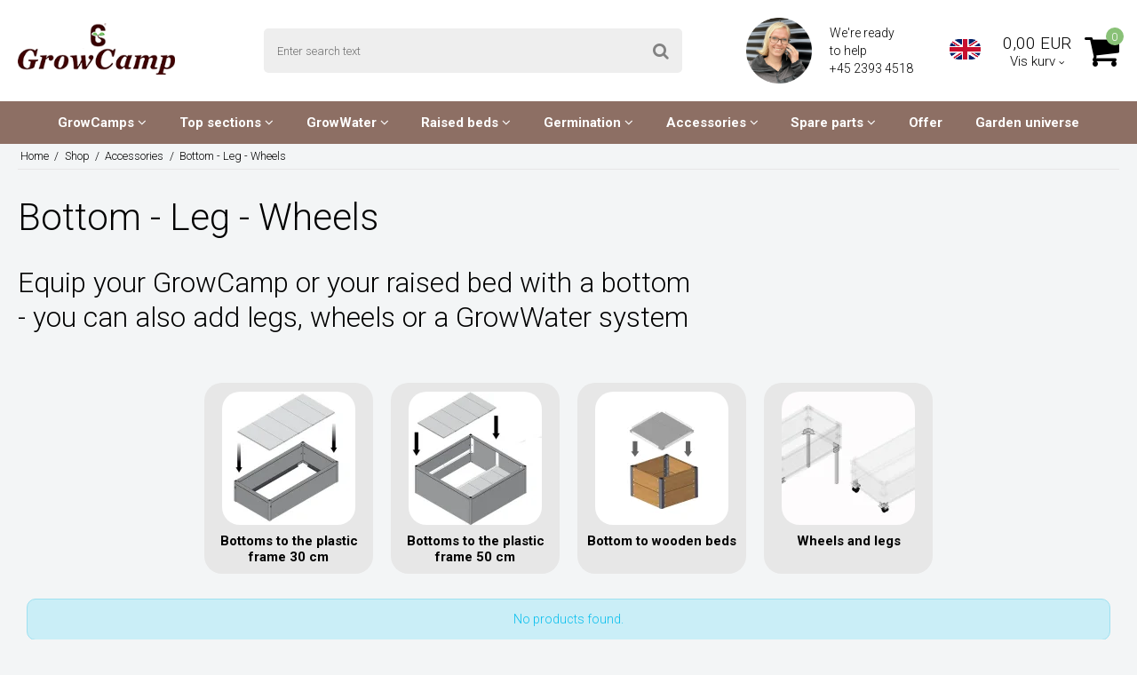

--- FILE ---
content_type: text/html; charset=ISO-8859-1
request_url: https://growcamp.com/shop/266-bottom---leg---wheels/
body_size: 41288
content:
<!DOCTYPE html>
<!--[if lt IE 7 ]> <html class="ie6 ielt9 no-js" lang="en"> <![endif]-->
<!--[if IE 7 ]>    <html class="ie7 ielt9 no-js" lang="en"> <![endif]-->
<!--[if IE 8 ]>    <html class="ie8 ielt9 no-js" lang="en"> <![endif]-->
<!--[if IE 9 ]>    <html class="ie9 no-js" lang="en"> <![endif]-->
<!--[if (gt IE 9)|!(IE)]><!--> <html class="no-js" lang="en"> <!--<![endif]-->
<head prefix="og: http://ogp.me/ns#
              fb: http://ogp.me/ns/fb#
              ng: http://angularjs.org">
    <meta charset="windows-1252">
<title>Bottom - Leg - Wheels - GrowCamp</title>
<meta name="viewport" content="width=device-width, initial-scale=1">
<meta name="generator" content="HostedShop">
<meta name="csrf_token" content="MTc2ODc1MTYwMmM1NTJmMTJjNTIzODY1YTNjZTE4ZDBmM2YyNTZiMDc1ZmU0M2FiZDRXeWJkcW52Y21TM1dnd25mMFgxMHFFODZIbUdNVHE5Tg==" />
<meta property="og:type" content="product.group" />
<meta property="og:title" content="Bottom - Leg - Wheels" />
<meta property="og:url" content="https://growcamp.com/shop/266-bottom---leg---wheels/" />
<meta property="og:image" content="https://shop8190.sfstatic.io/upload_dir/shop/category/_thumbs/Bunde---Ben---Hjul-1.w1200.png" />
<meta property="og:sitename" content="GrowCamp" />
<meta property="og:description" content="Equip your GrowCamp or your raised bed with a bottom 
- you can also add legs,&nbsp;wheels&nbsp;or a GrowWater system 

 &nbsp;" />

	<link rel="shortcut icon" href="/upload_dir/shop/GrowCamp/growcamp_fav.png" type="image/x-icon" />
	<link rel="apple-touch-icon" href="/upload_dir/shop/GrowCamp/growcamp_fav.png" />



<!--[if lte IE 9]>
<script src="https://shop8190.sfstatic.io/_design/smartytemplates/store/template001/assets/js/ie.js"></script>
<link href="https://shop8190.sfstatic.io/_design/smartytemplates/store/template001/assets/css/ie.css" rel="stylesheet" type="text/css">
<link href="https://shop8190.sfstatic.io/_design/smartytemplates/store/template001/assets/css/template.ie.css" rel="stylesheet" type="text/css">
<![endif]-->

<link rel="preconnect" href="https://shop8190.sfstatic.io" crossorigin>
<link rel="preconnect" href="https://fonts.gstatic.com/" crossorigin>

<link rel="stylesheet" href="https://shop8190.sfstatic.io/_design/common/libs/font-awesome/latest/css/font-awesome.dirty.min.css">
<link href="https://shop8190.sfstatic.io/upload_dir/templates/imported_template_copy_5_copy_9_copy_copy/assets/css/libs.css?v=20230323140657" rel="stylesheet" >
<link href="https://shop8190.sfstatic.io/upload_dir/templates/imported_template_copy_5_copy_9_copy_copy/assets/css/template.css?v=20230323140657" rel="stylesheet" >
<link href="https://shop8190.sfstatic.io/upload_dir/templates/imported_template_copy_5_copy_9_copy_copy/assets/css/theme.css?v=20241030112710" rel="stylesheet" >
<link href="https://shop8190.sfstatic.io/_design/smartytemplates/store/template001/assets/css/print.css?v=20251014085848" media="print" rel="stylesheet" >
<link href="https://shop8190.sfstatic.io/upload_dir/templates/imported_template_copy_5_copy_9_copy_copy/assets/css/jquery.mmenu.all.css?v=20230323140656" rel="stylesheet" >
<link href="https://shop8190.sfstatic.io/upload_dir/templates/imported_template_copy_5_copy_9_copy_copy/assets/css/custom.css?v=20240201094014" rel="stylesheet" >
<link href="https://shop8190.sfstatic.io/_design/smartytemplates/design_apps/search-widget/dist/v1/modules/widgets/search/assets/css/widget.search.css?v=20250618100324" rel="stylesheet" >

<script>
window.platform = window.platform || {};(function (q) {var topics = {}, subUid = -1;q.subscribe = function(topic, func) {if (!topics[topic]) {topics[topic] = [];}var token = (++subUid).toString();topics[topic].push({token: token,func: func});return token;};q.publish = function(topic, args) {if (!topics[topic]) {return false;}setTimeout(function() {var subscribers = topics[topic],len = subscribers ? subscribers.length : 0;while (len--) {subscribers[len].func(topic, args);}}, 0);return true;};q.unsubscribe = function(token) {for (var m in topics) {if (topics[m]) {for (var i = 0, j = topics[m].length; i < j; i++) {if (topics[m][i].token === token) {topics[m].splice(i, 1);return token;}}}}return false;};})(window.platform);
</script>







        
            <script async src="https://www.googletagmanager.com/gtag/js?id=UA-60939738-2" id="google-analytics" ></script>

        


<script>
    
        window.dataLayer = window.dataLayer || [];
        function gtag(){dataLayer.push(arguments);}
        gtag('js', new Date());

        var gtagConfigs = {
            'anonymize_ip': true
        };

        if (sessionStorage.getItem('referrer') !== null) {
            gtagConfigs['page_referrer'] = sessionStorage.getItem('referrer');
            sessionStorage.removeItem('referrer');
        }
    

    
        
    gtag('consent', 'default', {"functionality_storage":"denied","security_storage":"denied","personalization_storage":"denied","analytics_storage":"denied","ad_storage":"denied","ad_user_data":"denied","ad_personalization":"denied"});

            
    
                        
                    
                    
                                
    

        gtag('consent', 'update', {"functionality_storage":"granted","security_storage":"granted","personalization_storage":"granted","analytics_storage":"granted","ad_storage":"granted","ad_user_data":"granted","ad_personalization":"granted"});
    


            gtag('config', 'UA-60939738-2', gtagConfigs);
    
        
                
        </script>
    
        
        <script id="google-tagmanager" >
        (function(w,d,s,l,i){w[l]=w[l]||[];w[l].push({'gtm.start':
            new Date().getTime(),event:'gtm.js'});var f=d.getElementsByTagName(s)[0],
            j=d.createElement(s),dl=l!='dataLayer'?'&l='+l:'';j.async=true;j.src=
            '//www.googletagmanager.com/gtm.js?id='+i+dl;f.parentNode.insertBefore(j,f);
        })(window,document,'script','dataLayer','GTM-5K3XK6G');</script>
<meta name="google-site-verification" content="E5vFgoJUwKVJTnytNWXxiktVMD7fZh1Ylc6-Bc2WSXU" />

<link rel="alternate" hreflang="da-DK" href="https://growcamp.dk/"/>
<link rel="alternate" hreflang="en" href="https://growcamp.com/"/>

<script type="lazyload_int">
    (function(e,t,o,n,p,r,i){e.visitorGlobalObjectAlias=n;e[e.visitorGlobalObjectAlias]=e[e.visitorGlobalObjectAlias]||function(){(e[e.visitorGlobalObjectAlias].q=e[e.visitorGlobalObjectAlias].q||[]).push(arguments)};e[e.visitorGlobalObjectAlias].l=(new Date).getTime();r=t.createElement("script");r.src=o;r.async=true;i=t.getElementsByTagName("script")[0];i.parentNode.insertBefore(r,i)})(window,document,"https://diffuser-cdn.app-us1.com/diffuser/diffuser.js","vgo");
    vgo('setAccount', '67747712');
    vgo('setTrackByDefault', true);

    vgo('process');
</script>

<!-- Google Tag Manager -->
<script type="lazyload_int">(function(w,d,s,l,i){w[l]=w[l]||[];w[l].push({'gtm.start':
new Date().getTime(),event:'gtm.js'});var f=d.getElementsByTagName(s)[0],
j=d.createElement(s),dl=l!='dataLayer'?'&l='+l:'';j.async=true;j.src=
'https://www.googletagmanager.com/gtm.js?id='+i+dl;f.parentNode.insertBefore(j,f);
})(window,document,'script','dataLayer','GTM-THK6RDK');</script>
<!-- End Google Tag Manager -->

<script type="lazyload_int">
function validate_form() {
    valid = true;

    if ( document.getElementById("m-form-FormElementInput949").value != "ni" && document.getElementById("m-form-FormElementInput949").value != "Ni")
    {
        jQuery.fancybox.open(jQuery('#safety_message'));
 
        valid = false;
    }

    return valid;
}
</script>


<meta name="p:domain_verify" content="1dfe101f950ab34685e8f1fe013249c6"/>

<script type="lazyload_int">!function () { if (window.t4hto4) console.log("WiserNotify pixel installed multiple time in this page"); else { window.t4hto4 = !0; var t = document, e = window, n = function () { var e = t.createElement("script"); e.type = "text/javascript", e.async = !0, e.src = "https://pt.wisernotify.com/pixel.js?ti=b5fmjlat8vg02", document.body.appendChild(e) }; "complete" === t.readyState ? n() : window.attachEvent ? e.attachEvent("onload", n) : e.addEventListener("load", n, !1) } }();</script>




<style type="text/css">.w-cart-delivery-est-price, .w-cart-delivery-est-title {display:none;}

ol, ul {    padding-left: 1em;    padding-right: 1em;}

.w-cookie-actions button[name="accept"] {color: #c8c8c8;}</style>

        <link rel="canonical" href="https://growcamp.com/shop/266-bottom---leg---wheels/" />
</head>
<body id="ng-app" data-ng-app="platform-app" data-ng-strict-di class="site5 languageUK5 currencyEUR pageId2 pageCategory266 pageTypeproduct" itemscope itemtype="http://schema.org/WebPage">

        <!-- Google Tag Manager (noscript) -->
<noscript><iframe src="https://www.googletagmanager.com/ns.html?id=GTM-THK6RDK"
height="0" width="0" style="display:none;visibility:hidden"></iframe></noscript>
<!-- End Google Tag Manager (noscript) -->


    

<style media="screen">
    #resultBox table .owl-controls .owl-pagination .owl-page.active{
    border-color:  !important;
  }

    
            </style>


<div data-js="searchContainer" class="search-container-widget w-search-box-template001">
    <div data-js="blur" class="blur-site-content"></div>
    <div id="searchBox" data-js="widgetSearchBox" class="container with-xlarge search-module">
        <div class="col-l-12 col-xl-24 is-center-block">
            <form id="searchForm" class="top-search-form is-block" method="get" action="/shop/">

                <svg id="closeSearchFeild" class="svg-icon-big" xmlns="http://www.w3.org/2000/svg" xmlns:xlink="http://www.w3.org/1999/xlink" viewBox="0 0 50 50" version="1.1" width="1em" height="1em">
<g>
<path fill="currentColor" d="M 7.71875 6.28125 L 6.28125 7.71875 L 23.5625 25 L 6.28125 42.28125 L 7.71875 43.71875 L 25 26.4375 L 42.28125 43.71875 L 43.71875 42.28125 L 26.4375 25 L 43.71875 7.71875 L 42.28125 6.28125 L 25 23.5625 Z "/>
</g>
</svg>
                <div class="input-group is-block text-center feild-container">

                    <input type="text" data-js="searchInput" id="searchInput" autocomplete="off" class="search-input-big" placeholder="Enter search text" name="search" required>
                </div>
            </form>
        </div>

        <!-- Spinner -->
        <div id="loadingSpinner" class="row" style="display: none">
            <div class="col-s-4 col-m-12 col-l-12 col-xl-24">
                <div class="spinner preloader text-center">
                    <img alt="" src="https://shop8190.sfstatic.io/_design/common/img/preloader/preloader-black.gif">
                </div>
            </div>
        </div>
        <div id="resultBox" data-js="resultBox">
            
            <script id="resultTemplate" type="text/x-jsrender">

                {{if ~helper.isMobile() }}
                <table class="mobile-search-owl-tabs"  data-js="owl-tabs"></table>
            {{/if}}

            <div id="liveSearchResultsContainer" class="result-container" data-count-colums="0" data-js="owlFeatures">
                {{props}}
                    {{if prop}}
                        {{if prop.message}}
                            <div class="container">
                                <div class="row">
                                    <div class="col-s-4 col-m-12 col-l-12 col-xl-24">
                                        <p class="h3">
                                            
                                                                                                    You searched for
                                                                                            :
                                            <b>&ldquo;{{:prop.message}}&rdquo;</b><br>
                                            
                                                                                                    No search results. Please try again.
                                                                                            
                                        </p>
                                        
                                                                                                                                                <p class="h4">You can try...</p>
                                                                                                <ul>
                                                                                                            <li>Changing the search term, or searching for a similar word or sentence</li>
                                                                                                                                                                <li>Checking your spelling</li>
                                                                                                                                                                <li>More general search terms.</li>
                                                                                                    </ul>
                                                                                    
                                    </div>
                                </div>
                            </div>
                        {{else}}
                        {{if prop.amount > 0}}
                        <div class="search-result {{:~helper.getResultSectionCols()}}">
                            <p class="h5 {{if ~helper.isMobile() && !prop.isAlone }}is-hidden{{/if}}" data-js="resultTitle">{{:~helper.uppercaseFirst(prop.Title)}}
                                {{if prop.amount}}
                                    ({{:prop.amount}})
                                {{/if}}
                            </p>

                            <ul class="result-list {{if prop.products}}result-list-products{{/if}}">
                                {{if prop.products}}
                                    {{for prop.products}}
                                        {{if #getIndex() < ~helper.getProductAmount()}}
                                            <li>
                                                <a href="{{:Handle}}">
                                                    {{if Images}}
                                                        
                                                                                                                            <img src="{{:Images[0]}}" alt="{{if ImagesExtended && ImagesExtended[0]["AltText"]}}{{:ImagesExtended[0]["AltText"]}}{{else}}{{:Title}}{{/if}}">
                                                                                                                    
                                                    {{/if}}

                                                    {{if Title}}
                                                        <p>{{:Title}}</p>
                                                    {{/if}}

                                                    {{if ShowPrices && Prices[0] }}
                                                        {{if Prices[0].PriceMin < Prices[0].FullPriceMin}}
                                                            <s class="m-product-price-before-discount">{{:~helper.currency_format(Prices[0].FullPriceMin)}}</s>
                                                        {{/if}}
                                                        <p>
                                                            {{:~helper.currency_format(Prices[0].PriceMin)}}
                                                        </p>
                                                    {{/if}}
                                                </a>
                                            </li>
                                        {{/if}}

                                        {{if #getIndex() == 4 && ~helper.getProductAmount() == 10 && !~helper.isMobile()}}
                                            </ul>
                                            </div>
                                            <div class="search-result {{:~helper.getResultSectionCols()}}" data-js="extra-products">
                                            <p class="h5" data-js="resultTitle"></p>
                                            <ul class="result-list result-list-products product-list-2">
                                        {{/if}}
                                {{else}}
                                    <li>{{:prop.empty}}</li>
                                {{/for}}
                                {{else}}

                                    {{for prop.results}}
                                        <li><a href="{{:~helper.resolveUrl(Handle)}}">{{:Title}}</a></li>
                                    {{else}}
                                        <li>{{:prop.empty}}</li>
                                    {{/for}}

                                {{/if}}
                            </ul>

                            {{if prop.amount > 5 && prop.more}}
                                <a href="/{{:prop.more.Link}}" class="small result-button-see-more">{{:prop.more.Title}}</a>
                            {{/if}}
                        </div>
                        {{/if}}
                        {{/if}}
                    {{/if}}
                {{/props}}
            </div>

        </script>
            
        </div>
    </div>
</div>








 

 



<div class="is-hidden">	
	<nav id="my-menu">
					<ul>
                					<li>
						<a href="/shop/327-growcamps/">GrowCamps</a>
												
												<ul>
															<li>
									<a href="/shop/259-growcamp/">GrowCamp</a>
																		

																			<ul>
																							<li>
													<a href="/shop/270-growcamp-5045-cm-frame-/">GrowCamp 50/45 cm frame </a>
												</li>
																							<li>
													<a href="/shop/271-growcamp-30-cm-frame-/">GrowCamp 30 cm frame </a>
												</li>
																							<li>
													<a href="/shop/272-growcamp-hi-30-cm-frame-/">GrowCamp HI 30 cm frame </a>
												</li>
																							<li>
													<a href="/shop/273-raised-bed/">Raised bed</a>
												</li>
																							<li>
													<a href="/shop/274-lean-to-high/">Lean to High</a>
												</li>
																					</ul>
									
								</li>
															<li>
									<a href="/shop/262-growcamp-tunnel/">GrowCamp Tunnel</a>
																		

									
								</li>
															<li>
									<a href="/shop/321-wall-growcamp/">Wall GrowCamp</a>
																		

									
								</li>
															<li>
									<a href="/shop/479-plastic-greenhouse/">Plastic greenhouse</a>
																		

									
								</li>
													</ul>
											</li>
									<li>
						<a href="/shop/263-top-sections/">Top sections</a>
												
												<ul>
															<li>
									<a href="/shop/280-growcamp-top-sections/">GrowCamp top sections</a>
																		

									
								</li>
															<li>
									<a href="/shop/281-tunnel-top-sections/">Tunnel top sections</a>
																		

									
								</li>
															<li>
									<a href="/shop/282-tunnel-to-your-own-pallet-frames/">Tunnel to your own pallet frames</a>
																		

									
								</li>
															<li>
									<a href="/shop/283-tunnel-to-own-raised-beds/">Tunnel to own raised beds</a>
																		

									
								</li>
															<li>
									<a href="/shop/284-tunnel-tent-parts/">Tunnel tent parts</a>
																		

									
								</li>
													</ul>
											</li>
									<li>
						<a href="/shop/265-growwater/">GrowWater</a>
												
												<ul>
															<li>
									<a href="/shop/288-growwater/">GrowWater</a>
																		

									
								</li>
															<li>
									<a href="/shop/289-growwater-system/">GrowWater system</a>
																		

									
								</li>
													</ul>
											</li>
									<li>
						<a href="/shop/264-raised-beds/">Raised beds</a>
												
												<ul>
															<li>
									<a href="/shop/331-small-raised-bed/">Small raised bed</a>
																		

																			<ul>
																							<li>
													<a href="/shop/285-44-x-44-cm/">44 x 44 cm</a>
												</li>
																							<li>
													<a href="/shop/286-90-x-44-cm/">90 x 44 cm</a>
												</li>
																							<li>
													<a href="/shop/287-120-x-62-cm/">120 x 62 cm</a>
												</li>
																					</ul>
									
								</li>
															<li>
									<a href="/shop/260-large-raised-bed/">Large Raised bed</a>
																		

																			<ul>
																							<li>
													<a href="/shop/275-raised-bed---siberian-larch---15-cm---growcamp/">Siberian larch - 15 cm</a>
												</li>
																							<li>
													<a href="/shop/276-siberian-larch---30-cm/">Siberian larch - 30 cm</a>
												</li>
																							<li>
													<a href="/shop/277-siberian-larch---45-cm/">Siberian larch - 45 cm</a>
												</li>
																							<li>
													<a href="/shop/278-siberian-larch---60-cm/">Siberian larch - 60 cm</a>
												</li>
																							<li>
													<a href="/shop/279-pvc-frame---30-cm/">PVC-frame - 30 cm</a>
												</li>
																							<li>
													<a href="/shop/332-pvc-frame---50-cm/">PVC-frame - 50 cm</a>
												</li>
																					</ul>
									
								</li>
															<li>
									<a href="/shop/461-raised-garden-beds-with-wheels/">Raised garden beds with wheels</a>
																		

									
								</li>
													</ul>
											</li>
									<li>
						<a href="/shop/268-germination/">Germination</a>
												
												<ul>
															<li>
									<a href="/shop/300-led--heating-mat/">LED / Heating mat</a>
																		

									
								</li>
															<li>
									<a href="/shop/301-plant-tray/">Plant Tray</a>
																		

									
								</li>
															<li>
									<a href="/shop/302-spire-trays-and-pots/">Spire trays and pots</a>
																		

									
								</li>
															<li>
									<a href="/shop/303-roottrainer/">Roottrainer</a>
																		

									
								</li>
															<li>
									<a href="/shop/305-plant-labels/">Plant Labels</a>
																		

									
								</li>
															<li>
									<a href="/shop/306-accessories/">Accessories</a>
																		

									
								</li>
													</ul>
											</li>
									<li>
						<a href="/shop/267-accessories/">Accessories</a>
												
												<ul>
															<li>
									<a href="/shop/294-grownetbinding-tubes/">GrowNet/binding tubes</a>
																		

									
								</li>
															<li>
									<a href="/shop/295-grow-tray/">Grow Tray</a>
																		

									
								</li>
															<li>
									<a href="/shop/296-plant-labels/">Plant Labels</a>
																		

									
								</li>
															<li>
									<a href="/shop/297-copper-tape/">Copper Tape</a>
																		

									
								</li>
															<li>
									<a href="/shop/298-plant-tray/">Plant Tray</a>
																		

									
								</li>
															<li>
									<a href="/shop/299-tent-parts/">Tent Parts</a>
																		

									
								</li>
															<li>
									<a href="/shop/266-bottom---leg---wheels/">Bottom - Leg - Wheels</a>
																		

																			<ul>
																							<li>
													<a href="/shop/290-bottoms-to-the-plastic-frame-30-cm/">Bottoms to the plastic frame 30 cm</a>
												</li>
																							<li>
													<a href="/shop/291-bottoms-to-the-plastic-frame-50-cm/">Bottoms to the plastic frame 50 cm</a>
												</li>
																							<li>
													<a href="/shop/292-bottom-to-wooden-beds/">Bottom to wooden beds</a>
												</li>
																							<li>
													<a href="/shop/293-wheels-and-legs/">Wheels and legs</a>
												</li>
																					</ul>
									
								</li>
													</ul>
											</li>
									<li>
						<a href="/shop/269-spare-parts/">Spare parts</a>
												
												<ul>
															<li>
									<a href="/shop/309-growcamp-tent-parts/">GrowCamp tent parts</a>
																		

									
								</li>
															<li>
									<a href="/shop/310-raised-bed-frame-with-50-cm/">Raised bed frame with 50 cm</a>
																		

									
								</li>
															<li>
									<a href="/shop/311-raised-bed-frame-with-30-cm/">Raised bed frame with 30 cm</a>
																		

									
								</li>
															<li>
									<a href="/shop/312-raised-beds-in-siberian-larch-/">Raised beds in Siberian larch </a>
																		

									
								</li>
															<li>
									<a href="/shop/313-velcro-rails-and-pipes/">Velcro rails and pipes</a>
																		

									
								</li>
															<li>
									<a href="/shop/314-plant-tray/">Plant tray</a>
																		

									
								</li>
															<li>
									<a href="/shop/315-growcamp-superstructure/">GrowCamp superstructure</a>
																		

									
								</li>
															<li>
									<a href="/shop/316-tunnel-top-sections/">Tunnel top sections</a>
																		

									
								</li>
															<li>
									<a href="/shop/317-growwater-self-watering/">GrowWater self-watering</a>
																		

									
								</li>
															<li>
									<a href="/shop/318-bottoms---legs---wheels/">Bottoms - Legs - Wheels</a>
																		

									
								</li>
															<li>
									<a href="/shop/319-binding-tubes/">Binding tubes</a>
																		

									
								</li>
															<li>
									<a href="/shop/320-led-growth-luminaires/">LED growth luminaires</a>
																		

									
								</li>
													</ul>
											</li>
									<li>
						<a href="/shop/448-offer/">Offer</a>
												
											</li>
				        
                
                    
        
    
    
    
    
                    <li >
    
                                            
            <a href="/have-universe/" aria-haspopup="true" title="Garden Universe" target="_self">Garden Universe</a>
    
                    </li>
    
                    <li >
    
                                            
            <a href="/faq/" aria-haspopup="true" title="FAQ" target="_self">FAQ</a>
    
                    </li>
    
                    <li >
    
                                            
            <a href="/subscribe-newsletter/" aria-haspopup="true" title="Newsletter" target="_self">Newsletter</a>
    
                    </li>
    
                    <li >
    
                                            
            <a href="/about-us/" aria-haspopup="true" title="About us" target="_self">About us</a>
    
                    </li>
    
                    <li >
    
                                            
            <a href="/Kontakt-information/" aria-haspopup="true" title="Contacts" target="_self">Contacts</a>
    
                    </li>
    
        
                     <li>
                    <span>Your account</span>
                    <ul>
                        
                            
        
    
    
    
    
                    <li >
    
                                            
            <a href="/log-in/" aria-haspopup="true" title="Log in">Log in</a>
    
                    </li>
    
                    <li >
    
                                            
            <a href="/wish-list/" aria-haspopup="true" title="Wish list">Wish list</a>
    
                    </li>
    
                    <li >
    
                                            
            <a href="/create-user/" aria-haspopup="true" title="Create user">Create user</a>
    
                    </li>
    
                    <li >
    
                                            
            <a href="/subscribe-newsletter/" aria-haspopup="true" title="News subscription">News subscription</a>
    
                    </li>
    
        
                         </ul>
                </li>
			</ul>
			</nav>
</div>

<div class="site-header" itemscope itemtype="http://schema.org/WPHeader">
    <div class="container with-xlarge">
        <div class="row header-flex between">
            <div class="col-s-2 col-m-6 col-l-2 col-xl-4">
                
<div class="logo w-logo">

		
    <a class="logo-anchor anchor-image" href="/" title="GrowCamp"><img src="https://shop8190.sfstatic.io/upload_dir/pics/logo.png" alt="GrowCamp" class="responsive"/></a>

		</div>
            </div>
            <div class="col-s-3 col-m-6 icons hide-desktop">
                                    <div class="w-language-picker is-inline-block">
                                                                                                                                
                        


         
        <style>:not(.ielt9) .w-language .placeholder-wrapper > .placeholder {padding-top: 66.666666666667%;}:not(.ielt9) .w-language .placeholder-wrapper {max-width: 60px;}</style>

<div class="w-language">

        
        <div class="dropdown w-language-dropdown">
            <button class="button xsmall" data-toggle="dropdown">
                                <span class="placeholder-wrapper" style="max-width: 60px;">
                    <span class="placeholder"></span>
                    <img data-src="https://shop8190.sfstatic.io/upload_dir/templates/imported_template_copy_5_copy_9_copy_copy/assets/images/uk.png" src="[data-uri]" class="w-language-flag w-language-flag--UK5 reset is-i-b lazyload" alt="UK5" ><!--[if lt IE 9 ]><img src="https://shop8190.sfstatic.io/upload_dir/templates/imported_template_copy_5_copy_9_copy_copy/assets/images/uk.png" class="w-language-flag w-language-flag--UK5 reset is-i-b" alt="UK5" ><![endif]-->
                </span>
                                            </button>
            <div class="dropdown-menu" style='min-width:35px;'>
                <div class="dropdown-container">
                    <ul>
                                        
                                                                                
                            
                                                                                                                                        
                        <li class="w-language-item item-6 iso-DK5">
                            <a href="/produkter/266-bunde---ben---hjul/?store=5&lang=DK5">
                                                                <span class="placeholder-wrapper">
                                    <span class="placeholder"></span>
                                    <img data-src="https://shop8190.sfstatic.io/upload_dir/templates/imported_template_copy_5_copy_9_copy_copy/assets/images/dk.png" src="[data-uri]" alt="DK5" class="w-language-flag w-language-flag--DK5 reset is-i-b lazyload" ><!--[if lt IE 9 ]><img src="https://shop8190.sfstatic.io/upload_dir/templates/imported_template_copy_5_copy_9_copy_copy/assets/images/dk.png" alt="DK5" class="w-language-flag w-language-flag--DK5 reset is-i-b" ><![endif]-->
                                </span>
                                                                                            </a>
                        </li>
                                        
                                                                                
                            
                                                                                                                                        
                        <li class="w-language-item item-7 iso-UK5">
                            <a href="/shop/266-bottom---leg---wheels/?store=5&lang=UK5">
                                                                <span class="placeholder-wrapper">
                                    <span class="placeholder"></span>
                                    <img data-src="https://shop8190.sfstatic.io/upload_dir/templates/imported_template_copy_5_copy_9_copy_copy/assets/images/uk.png" src="[data-uri]" alt="UK5" class="w-language-flag w-language-flag--UK5 reset is-i-b lazyload" ><!--[if lt IE 9 ]><img src="https://shop8190.sfstatic.io/upload_dir/templates/imported_template_copy_5_copy_9_copy_copy/assets/images/uk.png" alt="UK5" class="w-language-flag w-language-flag--UK5 reset is-i-b" ><![endif]-->
                                </span>
                                                                                            </a>
                        </li>
                                        </ul>
                </div>
            </div>
        </div>

        </div>
                    </div>
                                <a href="#" class="fa fa-search" data-js="widgetSearchButton" data-class="panel-open" data-toggle="collapse"></a>
                                                        <a href="/basket/" title="Shopping basket" class=""><i class="fa fa-shopping-cart fa-fw"></i>
                                            </a>
                                <a href="#my-menu" class=""><i class="fa fa-bars fa-fw"></i></a>
            </div>
            <div class="col-s-4 col-m-12 col-l-4 col-xl-10 search-panel" data-group="panel-search">
                <div class="top-search-form" data-js="widgetSearchButton">
                    <label for="search" class="input-group xsmall">
                        <input type="text" class="form-input input-group-main" placeholder="Enter search text" name="search" required>
                        <span class="input-group-button"><button class="button" type="submit"><i class="fa fa-search"></i></button></span>
                    </label>
                </div>
            </div>
            <div class="col-s-2 col-m-12 col-l-6 col-xl-10 flex center end hide-mobile">
                 
                                <div class="headerContacts flex center"><p><img alt="" class="responsive" style="max-width: 74px; width: 75px; height: 75px;" src="https://shop8190.hstatic.dk/upload_dir/pics/pb-growcamp.png" /></p>

<p class="contactInfo">We're ready<br />
to help <a href="tel:+4523934518">+45 2393 4518&nbsp;</a></p>

<p class="contactInfo">&nbsp;</p>

</div>
                                    <div class="w-language-picker is-inline-block">
                                                                                                                                
                        


         
        <style>:not(.ielt9) .w-language .placeholder-wrapper > .placeholder {padding-top: 66.666666666667%;}:not(.ielt9) .w-language .placeholder-wrapper {max-width: 60px;}</style>

<div class="w-language">

        
        <div class="dropdown w-language-dropdown">
            <button class="button xsmall" data-toggle="dropdown">
                                <span class="placeholder-wrapper" style="max-width: 60px;">
                    <span class="placeholder"></span>
                    <img data-src="https://shop8190.sfstatic.io/upload_dir/templates/imported_template_copy_5_copy_9_copy_copy/assets/images/uk.png" src="[data-uri]" class="w-language-flag w-language-flag--UK5 reset is-i-b lazyload" alt="UK5" ><!--[if lt IE 9 ]><img src="https://shop8190.sfstatic.io/upload_dir/templates/imported_template_copy_5_copy_9_copy_copy/assets/images/uk.png" class="w-language-flag w-language-flag--UK5 reset is-i-b" alt="UK5" ><![endif]-->
                </span>
                                            </button>
            <div class="dropdown-menu" style='min-width:35px;'>
                <div class="dropdown-container">
                    <ul>
                                        
                                                                                
                            
                                                                                                                                        
                        <li class="w-language-item item-6 iso-DK5">
                            <a href="/produkter/266-bunde---ben---hjul/?store=5&lang=DK5">
                                                                <span class="placeholder-wrapper">
                                    <span class="placeholder"></span>
                                    <img data-src="https://shop8190.sfstatic.io/upload_dir/templates/imported_template_copy_5_copy_9_copy_copy/assets/images/dk.png" src="[data-uri]" alt="DK5" class="w-language-flag w-language-flag--DK5 reset is-i-b lazyload" ><!--[if lt IE 9 ]><img src="https://shop8190.sfstatic.io/upload_dir/templates/imported_template_copy_5_copy_9_copy_copy/assets/images/dk.png" alt="DK5" class="w-language-flag w-language-flag--DK5 reset is-i-b" ><![endif]-->
                                </span>
                                                                                            </a>
                        </li>
                                        
                                                                                
                            
                                                                                                                                        
                        <li class="w-language-item item-7 iso-UK5">
                            <a href="/shop/266-bottom---leg---wheels/?store=5&lang=UK5">
                                                                <span class="placeholder-wrapper">
                                    <span class="placeholder"></span>
                                    <img data-src="https://shop8190.sfstatic.io/upload_dir/templates/imported_template_copy_5_copy_9_copy_copy/assets/images/uk.png" src="[data-uri]" alt="UK5" class="w-language-flag w-language-flag--UK5 reset is-i-b lazyload" ><!--[if lt IE 9 ]><img src="https://shop8190.sfstatic.io/upload_dir/templates/imported_template_copy_5_copy_9_copy_copy/assets/images/uk.png" alt="UK5" class="w-language-flag w-language-flag--UK5 reset is-i-b" ><![endif]-->
                                </span>
                                                                                            </a>
                        </li>
                                        </ul>
                </div>
            </div>
        </div>

        </div>
                    </div>
                                
                








<div class="m-quick-cart w-cart">
    <div class="dropdown">
        <a href="/basket/" class="quick-cart-link flex center">
            <span class="cart-text text-center">
                <span class="cart-amount">0,00 EUR</span>
                <span class="cart-url">Vis kurv <i class="fa fa-angle-down"></i></span>
            </span>
            <span class="cart-image">
            <i class="fa fa-shopping-cart"><span class="m-quick-cart__count">0</span></i>
            </span>
        </a>

            </div>
</div>
            </div>
        </div>
    </div>
</div>

<div class="site-navigation is-hidden-s is-hidden-m">
    <div class="container with-xlarge">
        <nav class="navbar w-widget widget">
            <div class="navbar-collapse is-collapsed" data-group="main-navbar">
                <div itemscope itemtype="http://schema.org/SiteNavigationElement">
                    <ul class="nav list-inline flex center">
                                                                                
                                                                                                                                                 
                            <li class="b-productcategory b-category-li-0 b-category-327">
                                <a class="b-productcategory-anchor b-anchor" href="/shop/327-growcamps/">GrowCamps <i class="fa fa-angle-down"></i></a> 
                                 
                                                                <ul class="b-productcategories-list b-productcategories-level-1">
                                                                            
                                                                                                                                                                                                        <li class="text-center b-productcategory b-category-li-1 b-category-259">
                                        
                                        
                                        <a class="headline" href="/shop/259-growcamp/">GrowCamp <i class="fa fa-angle-right"></i></a> 
                                                                				                            				    <a class="placeholder-wrapper" href="/shop/259-growcamp/" title="GrowCamp" data-placeholder-max-width="150px">
                                                <span class="placeholder"></span>
                                                <img class="responsive lazyload" alt="GrowCamp" data-src="https://shop8190.sfstatic.io/upload_dir/shop/category/_thumbs/growcamp_front-450x450.w150.h150.fill.jpg" src="[data-uri]" ><!--[if lt IE 9 ]><img class="responsive" alt="GrowCamp" src="https://shop8190.sfstatic.io/upload_dir/shop/category/_thumbs/growcamp_front-450x450.w150.h150.fill.jpg" ><![endif]-->
                                            </a>
                        				                                    </li>
                                                                            
                                                                                                                    <li class="text-center b-productcategory b-category-li-1 b-category-262">
                                        
                                        
                                        <a class="headline" href="/shop/262-growcamp-tunnel/">GrowCamp Tunnel </a> 
                                                                				                            				    <a class="placeholder-wrapper" href="/shop/262-growcamp-tunnel/" title="GrowCamp Tunnel" data-placeholder-max-width="150px">
                                                <span class="placeholder"></span>
                                                <img class="responsive lazyload" alt="GrowCamp Tunnel" data-src="https://shop8190.sfstatic.io/upload_dir/shop/category/_thumbs/jjjj.w150.h150.fill.png" src="[data-uri]" ><!--[if lt IE 9 ]><img class="responsive" alt="GrowCamp Tunnel" src="https://shop8190.sfstatic.io/upload_dir/shop/category/_thumbs/jjjj.w150.h150.fill.png" ><![endif]-->
                                            </a>
                        				                                    </li>
                                                                            
                                                                                                                    <li class="text-center b-productcategory b-category-li-1 b-category-321">
                                        
                                        
                                        <a class="headline" href="/shop/321-wall-growcamp/">Wall GrowCamp </a> 
                                                                				                            				    <a class="placeholder-wrapper" href="/shop/321-wall-growcamp/" title="Wall GrowCamp" data-placeholder-max-width="150px">
                                                <span class="placeholder"></span>
                                                <img class="responsive lazyload" alt="Wall GrowCamp" data-src="https://shop8190.sfstatic.io/upload_dir/shop/category/_thumbs/Kopi-af-Kopi-af-Unnamed-Design.w150.h150.fill.png" src="[data-uri]" ><!--[if lt IE 9 ]><img class="responsive" alt="Wall GrowCamp" src="https://shop8190.sfstatic.io/upload_dir/shop/category/_thumbs/Kopi-af-Kopi-af-Unnamed-Design.w150.h150.fill.png" ><![endif]-->
                                            </a>
                        				                                    </li>
                                                                            
                                                                                                                    <li class="text-center b-productcategory b-category-li-1 b-category-479">
                                        
                                        
                                        <a class="headline" href="/shop/479-plastic-greenhouse/">Plastic greenhouse </a> 
                                                                				                            				    <a class="placeholder-wrapper" href="/shop/479-plastic-greenhouse/" title="Plastic greenhouse" data-placeholder-max-width="150px">
                                                <span class="placeholder"></span>
                                                <img class="responsive lazyload" alt="Plastic greenhouse" data-src="https://shop8190.sfstatic.io/upload_dir/shop/category/_thumbs/growcamp_front-450x450.w150.h150.fill.jpg" src="[data-uri]" ><!--[if lt IE 9 ]><img class="responsive" alt="Plastic greenhouse" src="https://shop8190.sfstatic.io/upload_dir/shop/category/_thumbs/growcamp_front-450x450.w150.h150.fill.jpg" ><![endif]-->
                                            </a>
                        				                                    </li>
                                                                    </ul>
                                                            </li>
                                                        
                                                                                                                                                 
                            <li class="b-productcategory b-category-li-0 b-category-263">
                                <a class="b-productcategory-anchor b-anchor" href="/shop/263-top-sections/">Top sections <i class="fa fa-angle-down"></i></a> 
                                 
                                                                <ul class="b-productcategories-list b-productcategories-level-1">
                                                                            
                                                                                                                    <li class="text-center b-productcategory b-category-li-1 b-category-280">
                                        
                                        
                                        <a class="headline" href="/shop/280-growcamp-top-sections/">GrowCamp top sections </a> 
                                                                				                            				    <a class="placeholder-wrapper" href="/shop/280-growcamp-top-sections/" title="GrowCamp top sections" data-placeholder-max-width="150px">
                                                <span class="placeholder"></span>
                                                <img class="responsive lazyload" alt="GrowCamp top sections" data-src="https://shop8190.sfstatic.io/upload_dir/shop/category/_thumbs/plantebakker-9.w150.h150.fill.png" src="[data-uri]" ><!--[if lt IE 9 ]><img class="responsive" alt="GrowCamp top sections" src="https://shop8190.sfstatic.io/upload_dir/shop/category/_thumbs/plantebakker-9.w150.h150.fill.png" ><![endif]-->
                                            </a>
                        				                                    </li>
                                                                            
                                                                                                                    <li class="text-center b-productcategory b-category-li-1 b-category-281">
                                        
                                        
                                        <a class="headline" href="/shop/281-tunnel-top-sections/">Tunnel top sections </a> 
                                                                				                            				    <a class="placeholder-wrapper" href="/shop/281-tunnel-top-sections/" title="Tunnel top sections" data-placeholder-max-width="150px">
                                                <span class="placeholder"></span>
                                                <img class="responsive lazyload" alt="Tunnel top sections" data-src="https://shop8190.sfstatic.io/upload_dir/shop/category/_thumbs/plantebakker-11.w150.h150.fill.png" src="[data-uri]" ><!--[if lt IE 9 ]><img class="responsive" alt="Tunnel top sections" src="https://shop8190.sfstatic.io/upload_dir/shop/category/_thumbs/plantebakker-11.w150.h150.fill.png" ><![endif]-->
                                            </a>
                        				                                    </li>
                                                                            
                                                                                                                    <li class="text-center b-productcategory b-category-li-1 b-category-282">
                                        
                                        
                                        <a class="headline" href="/shop/282-tunnel-to-your-own-pallet-frames/">Tunnel to your own pallet frames </a> 
                                                                				                            				    <a class="placeholder-wrapper" href="/shop/282-tunnel-to-your-own-pallet-frames/" title="Tunnel to your own pallet frames" data-placeholder-max-width="150px">
                                                <span class="placeholder"></span>
                                                <img class="responsive lazyload" alt="Tunnel to your own pallet frames" data-src="https://shop8190.sfstatic.io/upload_dir/shop/category/_thumbs/pallerammer-1180x474-450x450.w150.h150.fill.jpg" src="[data-uri]" ><!--[if lt IE 9 ]><img class="responsive" alt="Tunnel to your own pallet frames" src="https://shop8190.sfstatic.io/upload_dir/shop/category/_thumbs/pallerammer-1180x474-450x450.w150.h150.fill.jpg" ><![endif]-->
                                            </a>
                        				                                    </li>
                                                                            
                                                                                                                    <li class="text-center b-productcategory b-category-li-1 b-category-283">
                                        
                                        
                                        <a class="headline" href="/shop/283-tunnel-to-own-raised-beds/">Tunnel to own raised beds </a> 
                                                                				                            				    <a class="placeholder-wrapper" href="/shop/283-tunnel-to-own-raised-beds/" title="Tunnel to own raised beds" data-placeholder-max-width="150px">
                                                <span class="placeholder"></span>
                                                <img class="responsive lazyload" alt="Tunnel to own raised beds" data-src="https://shop8190.sfstatic.io/upload_dir/shop/category/_thumbs/plantebakker-10.w150.h150.fill.png" src="[data-uri]" ><!--[if lt IE 9 ]><img class="responsive" alt="Tunnel to own raised beds" src="https://shop8190.sfstatic.io/upload_dir/shop/category/_thumbs/plantebakker-10.w150.h150.fill.png" ><![endif]-->
                                            </a>
                        				                                    </li>
                                                                            
                                                                                                                    <li class="text-center b-productcategory b-category-li-1 b-category-284">
                                        
                                        
                                        <a class="headline" href="/shop/284-tunnel-tent-parts/">Tunnel tent parts </a> 
                                                                				                            				    <a class="placeholder-wrapper" href="/shop/284-tunnel-tent-parts/" title="Tunnel tent parts" data-placeholder-max-width="150px">
                                                <span class="placeholder"></span>
                                                <img class="responsive lazyload" alt="Tunnel tent parts" data-src="https://shop8190.sfstatic.io/upload_dir/shop/category/_thumbs/Tunnel-teltdele.w150.h150.fill.png" src="[data-uri]" ><!--[if lt IE 9 ]><img class="responsive" alt="Tunnel tent parts" src="https://shop8190.sfstatic.io/upload_dir/shop/category/_thumbs/Tunnel-teltdele.w150.h150.fill.png" ><![endif]-->
                                            </a>
                        				                                    </li>
                                                                    </ul>
                                                            </li>
                                                        
                                                                                                                                                 
                            <li class="b-productcategory b-category-li-0 b-category-265 dropdown">
                                <a class="b-productcategory-anchor b-anchor" href="/shop/265-growwater/">GrowWater <i class="fa fa-angle-down"></i></a> 
                                 
                                                                <ul class="b-productcategories-list b-productcategories-level-1">
                                                                            
                                                                                                                    <li class="text-center b-productcategory b-category-li-1 b-category-288">
                                        
                                        
                                        <a class="headline" href="/shop/288-growwater/">GrowWater </a> 
                                                                				                            				    <a class="placeholder-wrapper" href="/shop/288-growwater/" title="GrowWater" data-placeholder-max-width="150px">
                                                <span class="placeholder"></span>
                                                <img class="responsive lazyload" alt="GrowWater" data-src="https://shop8190.sfstatic.io/upload_dir/shop/category/_thumbs/kategori-billede5.w150.h150.fill.png" src="[data-uri]" ><!--[if lt IE 9 ]><img class="responsive" alt="GrowWater" src="https://shop8190.sfstatic.io/upload_dir/shop/category/_thumbs/kategori-billede5.w150.h150.fill.png" ><![endif]-->
                                            </a>
                        				                                    </li>
                                                                            
                                                                                                                    <li class="text-center b-productcategory b-category-li-1 b-category-289">
                                        
                                        
                                        <a class="headline" href="/shop/289-growwater-system/">GrowWater system </a> 
                                                                				                            				    <a class="placeholder-wrapper" href="/shop/289-growwater-system/" title="GrowWater system" data-placeholder-max-width="150px">
                                                <span class="placeholder"></span>
                                                <img class="responsive lazyload" alt="GrowWater system" data-src="https://shop8190.sfstatic.io/upload_dir/shop/category/_thumbs/kategori-billede5-1.w150.h150.fill.png" src="[data-uri]" ><!--[if lt IE 9 ]><img class="responsive" alt="GrowWater system" src="https://shop8190.sfstatic.io/upload_dir/shop/category/_thumbs/kategori-billede5-1.w150.h150.fill.png" ><![endif]-->
                                            </a>
                        				                                    </li>
                                                                    </ul>
                                                            </li>
                                                        
                                                                                                                                                 
                            <li class="b-productcategory b-category-li-0 b-category-264 dropdown">
                                <a class="b-productcategory-anchor b-anchor" href="/shop/264-raised-beds/">Raised beds <i class="fa fa-angle-down"></i></a> 
                                 
                                                                <ul class="b-productcategories-list b-productcategories-level-1">
                                                                            
                                                                                                                                                                                                        <li class="text-center b-productcategory b-category-li-1 b-category-331">
                                        
                                        
                                        <a class="headline" href="/shop/331-small-raised-bed/">Small raised bed <i class="fa fa-angle-right"></i></a> 
                                                                				                            				    <a class="placeholder-wrapper" href="/shop/331-small-raised-bed/" title="Small raised bed" data-placeholder-max-width="150px">
                                                <span class="placeholder"></span>
                                                <img class="responsive lazyload" alt="Small raised bed" data-src="https://shop8190.sfstatic.io/upload_dir/shop/category/_thumbs/Design-uden-navn-2.w150.h150.fill.png" src="[data-uri]" ><!--[if lt IE 9 ]><img class="responsive" alt="Small raised bed" src="https://shop8190.sfstatic.io/upload_dir/shop/category/_thumbs/Design-uden-navn-2.w150.h150.fill.png" ><![endif]-->
                                            </a>
                        				                                    </li>
                                                                            
                                                                                                                                                                                                        <li class="text-center b-productcategory b-category-li-1 b-category-260">
                                        
                                        
                                        <a class="headline" href="/shop/260-large-raised-bed/">Large Raised bed <i class="fa fa-angle-right"></i></a> 
                                                                				                            				    <a class="placeholder-wrapper" href="/shop/260-large-raised-bed/" title="Large Raised bed" data-placeholder-max-width="150px">
                                                <span class="placeholder"></span>
                                                <img class="responsive lazyload" alt="Large Raised bed" data-src="https://shop8190.sfstatic.io/upload_dir/shop/category/_thumbs/kategori-billede4.w150.h150.fill.png" src="[data-uri]" ><!--[if lt IE 9 ]><img class="responsive" alt="Large Raised bed" src="https://shop8190.sfstatic.io/upload_dir/shop/category/_thumbs/kategori-billede4.w150.h150.fill.png" ><![endif]-->
                                            </a>
                        				                                    </li>
                                                                            
                                                                                                                    <li class="text-center b-productcategory b-category-li-1 b-category-461">
                                        
                                        
                                        <a class="headline" href="/shop/461-raised-garden-beds-with-wheels/">Raised garden beds with wheels </a> 
                                                                				                            				    <a class="placeholder-wrapper" href="/shop/461-raised-garden-beds-with-wheels/" title="Raised garden beds with wheels" data-placeholder-max-width="150px">
                                                <span class="placeholder"></span>
                                                <img class="responsive lazyload" alt="Raised garden beds with wheels" data-src="https://shop8190.sfstatic.io/upload_dir/pics/_thumbs/FC6927-hojbed-med-growwater-raised-bed-.w150.h150.fill.png" src="[data-uri]" ><!--[if lt IE 9 ]><img class="responsive" alt="Raised garden beds with wheels" src="https://shop8190.sfstatic.io/upload_dir/pics/_thumbs/FC6927-hojbed-med-growwater-raised-bed-.w150.h150.fill.png" ><![endif]-->
                                            </a>
                        				                                    </li>
                                                                    </ul>
                                                            </li>
                                                        
                                                                                                                                                 
                            <li class="b-productcategory b-category-li-0 b-category-268">
                                <a class="b-productcategory-anchor b-anchor" href="/shop/268-germination/">Germination <i class="fa fa-angle-down"></i></a> 
                                 
                                                                <ul class="b-productcategories-list b-productcategories-level-1">
                                                                            
                                                                                                                    <li class="text-center b-productcategory b-category-li-1 b-category-300">
                                        
                                        
                                        <a class="headline" href="/shop/300-led--heating-mat/">LED / Heating mat </a> 
                                                                				                            				    <a class="placeholder-wrapper" href="/shop/300-led--heating-mat/" title="LED / Heating mat" data-placeholder-max-width="150px">
                                                <span class="placeholder"></span>
                                                <img class="responsive lazyload" alt="LED / Heating mat" data-src="https://shop8190.sfstatic.io/upload_dir/shop/category/_thumbs/led-450x450.w150.h150.fill.jpg" src="[data-uri]" ><!--[if lt IE 9 ]><img class="responsive" alt="LED / Heating mat" src="https://shop8190.sfstatic.io/upload_dir/shop/category/_thumbs/led-450x450.w150.h150.fill.jpg" ><![endif]-->
                                            </a>
                        				                                    </li>
                                                                            
                                                                                                                    <li class="text-center b-productcategory b-category-li-1 b-category-301">
                                        
                                        
                                        <a class="headline" href="/shop/301-plant-tray/">Plant Tray </a> 
                                                                				                            				    <a class="placeholder-wrapper" href="/shop/301-plant-tray/" title="Plant Tray" data-placeholder-max-width="150px">
                                                <span class="placeholder"></span>
                                                <img class="responsive lazyload" alt="Plant Tray" data-src="https://shop8190.sfstatic.io/upload_dir/shop/category/_thumbs/plantebakker.w150.h150.fill.png" src="[data-uri]" ><!--[if lt IE 9 ]><img class="responsive" alt="Plant Tray" src="https://shop8190.sfstatic.io/upload_dir/shop/category/_thumbs/plantebakker.w150.h150.fill.png" ><![endif]-->
                                            </a>
                        				                                    </li>
                                                                            
                                                                                                                    <li class="text-center b-productcategory b-category-li-1 b-category-302">
                                        
                                        
                                        <a class="headline" href="/shop/302-spire-trays-and-pots/">Spire trays and pots </a> 
                                                                				                            				    <a class="placeholder-wrapper" href="/shop/302-spire-trays-and-pots/" title="Spire trays and pots" data-placeholder-max-width="150px">
                                                <span class="placeholder"></span>
                                                <img class="responsive lazyload" alt="Spire trays and pots" data-src="https://shop8190.sfstatic.io/upload_dir/shop/category/_thumbs/plantebakker-4.w150.h150.fill.png" src="[data-uri]" ><!--[if lt IE 9 ]><img class="responsive" alt="Spire trays and pots" src="https://shop8190.sfstatic.io/upload_dir/shop/category/_thumbs/plantebakker-4.w150.h150.fill.png" ><![endif]-->
                                            </a>
                        				                                    </li>
                                                                            
                                                                                                                    <li class="text-center b-productcategory b-category-li-1 b-category-303">
                                        
                                        
                                        <a class="headline" href="/shop/303-roottrainer/">Roottrainer </a> 
                                                                				                            				    <a class="placeholder-wrapper" href="/shop/303-roottrainer/" title="Roottrainer" data-placeholder-max-width="150px">
                                                <span class="placeholder"></span>
                                                <img class="responsive lazyload" alt="Roottrainer" data-src="https://shop8190.sfstatic.io/upload_dir/shop/category/_thumbs/roottrainer-kat1-450x450.w150.h150.fill.jpg" src="[data-uri]" ><!--[if lt IE 9 ]><img class="responsive" alt="Roottrainer" src="https://shop8190.sfstatic.io/upload_dir/shop/category/_thumbs/roottrainer-kat1-450x450.w150.h150.fill.jpg" ><![endif]-->
                                            </a>
                        				                                    </li>
                                                                            
                                                                                                                    <li class="text-center b-productcategory b-category-li-1 b-category-305">
                                        
                                        
                                        <a class="headline" href="/shop/305-plant-labels/">Plant Labels </a> 
                                                                				                            				    <a class="placeholder-wrapper" href="/shop/305-plant-labels/" title="Plant Labels" data-placeholder-max-width="150px">
                                                <span class="placeholder"></span>
                                                <img class="responsive lazyload" alt="Plant Labels" data-src="https://shop8190.sfstatic.io/upload_dir/shop/category/_thumbs/plantelabels-1.w150.h150.fill.png" src="[data-uri]" ><!--[if lt IE 9 ]><img class="responsive" alt="Plant Labels" src="https://shop8190.sfstatic.io/upload_dir/shop/category/_thumbs/plantelabels-1.w150.h150.fill.png" ><![endif]-->
                                            </a>
                        				                                    </li>
                                                                            
                                                                                                                    <li class="text-center b-productcategory b-category-li-1 b-category-306">
                                        
                                        
                                        <a class="headline" href="/shop/306-accessories/">Accessories </a> 
                                                                				                            				    <a class="placeholder-wrapper" href="/shop/306-accessories/" title="Accessories" data-placeholder-max-width="150px">
                                                <span class="placeholder"></span>
                                                <img class="responsive lazyload" alt="Accessories" data-src="https://shop8190.sfstatic.io/upload_dir/shop/category/_thumbs/tilbehoer.w150.h150.fill.png" src="[data-uri]" ><!--[if lt IE 9 ]><img class="responsive" alt="Accessories" src="https://shop8190.sfstatic.io/upload_dir/shop/category/_thumbs/tilbehoer.w150.h150.fill.png" ><![endif]-->
                                            </a>
                        				                                    </li>
                                                                    </ul>
                                                            </li>
                                                        
                                                                                                                                                 
                            <li class="b-productcategory b-category-li-0 b-category-267 active">
                                <a class="b-productcategory-anchor b-anchor" href="/shop/267-accessories/">Accessories <i class="fa fa-angle-down"></i></a> 
                                 
                                                                <ul class="b-productcategories-list b-productcategories-level-1">
                                                                            
                                                                                                                    <li class="text-center b-productcategory b-category-li-1 b-category-294">
                                        
                                        
                                        <a class="headline" href="/shop/294-grownetbinding-tubes/">GrowNet/binding tubes </a> 
                                                                				                            				    <a class="placeholder-wrapper" href="/shop/294-grownetbinding-tubes/" title="GrowNet/binding tubes" data-placeholder-max-width="150px">
                                                <span class="placeholder"></span>
                                                <img class="responsive lazyload" alt="GrowNet/binding tubes" data-src="https://shop8190.sfstatic.io/upload_dir/shop/category/_thumbs/plantebakker-6.w150.h150.fill.png" src="[data-uri]" ><!--[if lt IE 9 ]><img class="responsive" alt="GrowNet/binding tubes" src="https://shop8190.sfstatic.io/upload_dir/shop/category/_thumbs/plantebakker-6.w150.h150.fill.png" ><![endif]-->
                                            </a>
                        				                                    </li>
                                                                            
                                                                                                                    <li class="text-center b-productcategory b-category-li-1 b-category-295">
                                        
                                        
                                        <a class="headline" href="/shop/295-grow-tray/">Grow Tray </a> 
                                                                				                            				    <a class="placeholder-wrapper" href="/shop/295-grow-tray/" title="Grow Tray" data-placeholder-max-width="150px">
                                                <span class="placeholder"></span>
                                                <img class="responsive lazyload" alt="Grow Tray" data-src="https://shop8190.sfstatic.io/upload_dir/shop/category/_thumbs/jordbakker-4-450x450.w150.h150.fill.jpg" src="[data-uri]" ><!--[if lt IE 9 ]><img class="responsive" alt="Grow Tray" src="https://shop8190.sfstatic.io/upload_dir/shop/category/_thumbs/jordbakker-4-450x450.w150.h150.fill.jpg" ><![endif]-->
                                            </a>
                        				                                    </li>
                                                                            
                                                                                                                    <li class="text-center b-productcategory b-category-li-1 b-category-296">
                                        
                                        
                                        <a class="headline" href="/shop/296-plant-labels/">Plant Labels </a> 
                                                                				                            				    <a class="placeholder-wrapper" href="/shop/296-plant-labels/" title="Plant Labels" data-placeholder-max-width="150px">
                                                <span class="placeholder"></span>
                                                <img class="responsive lazyload" alt="Plant Labels" data-src="https://shop8190.sfstatic.io/upload_dir/shop/category/_thumbs/plantelabels-1-1.w150.h150.fill.png" src="[data-uri]" ><!--[if lt IE 9 ]><img class="responsive" alt="Plant Labels" src="https://shop8190.sfstatic.io/upload_dir/shop/category/_thumbs/plantelabels-1-1.w150.h150.fill.png" ><![endif]-->
                                            </a>
                        				                                    </li>
                                                                            
                                                                                                                    <li class="text-center b-productcategory b-category-li-1 b-category-297">
                                        
                                        
                                        <a class="headline" href="/shop/297-copper-tape/">Copper Tape </a> 
                                                                				                            				    <a class="placeholder-wrapper" href="/shop/297-copper-tape/" title="Copper Tape" data-placeholder-max-width="150px">
                                                <span class="placeholder"></span>
                                                <img class="responsive lazyload" alt="Copper Tape" data-src="https://shop8190.sfstatic.io/upload_dir/shop/category/_thumbs/coppertape-450x450.w150.h150.fill.jpg" src="[data-uri]" ><!--[if lt IE 9 ]><img class="responsive" alt="Copper Tape" src="https://shop8190.sfstatic.io/upload_dir/shop/category/_thumbs/coppertape-450x450.w150.h150.fill.jpg" ><![endif]-->
                                            </a>
                        				                                    </li>
                                                                            
                                                                                                                    <li class="text-center b-productcategory b-category-li-1 b-category-298">
                                        
                                        
                                        <a class="headline" href="/shop/298-plant-tray/">Plant Tray </a> 
                                                                				                            				    <a class="placeholder-wrapper" href="/shop/298-plant-tray/" title="Plant Tray" data-placeholder-max-width="150px">
                                                <span class="placeholder"></span>
                                                <img class="responsive lazyload" alt="Plant Tray" data-src="https://shop8190.sfstatic.io/upload_dir/shop/category/_thumbs/plantebakker-8.w150.h150.fill.png" src="[data-uri]" ><!--[if lt IE 9 ]><img class="responsive" alt="Plant Tray" src="https://shop8190.sfstatic.io/upload_dir/shop/category/_thumbs/plantebakker-8.w150.h150.fill.png" ><![endif]-->
                                            </a>
                        				                                    </li>
                                                                            
                                                                                                                    <li class="text-center b-productcategory b-category-li-1 b-category-299">
                                        
                                        
                                        <a class="headline" href="/shop/299-tent-parts/">Tent Parts </a> 
                                                                				                            				    <a class="placeholder-wrapper" href="/shop/299-tent-parts/" title="Tent Parts" data-placeholder-max-width="150px">
                                                <span class="placeholder"></span>
                                                <img class="responsive lazyload" alt="Tent Parts" data-src="https://shop8190.sfstatic.io/upload_dir/shop/category/_thumbs/plantebakker-7.w150.h150.fill.png" src="[data-uri]" ><!--[if lt IE 9 ]><img class="responsive" alt="Tent Parts" src="https://shop8190.sfstatic.io/upload_dir/shop/category/_thumbs/plantebakker-7.w150.h150.fill.png" ><![endif]-->
                                            </a>
                        				                                    </li>
                                                                            
                                                                                                                                                                                                        <li class="text-center b-productcategory b-category-li-1 b-category-266 active">
                                        
                                        
                                        <a class="headline" href="/shop/266-bottom---leg---wheels/">Bottom - Leg - Wheels <i class="fa fa-angle-right"></i></a> 
                                                                				                            				    <a class="placeholder-wrapper" href="/shop/266-bottom---leg---wheels/" title="Bottom - Leg - Wheels" data-placeholder-max-width="150px">
                                                <span class="placeholder"></span>
                                                <img class="responsive lazyload" alt="Bottom - Leg - Wheels" data-src="https://shop8190.sfstatic.io/upload_dir/shop/category/_thumbs/Bunde---Ben---Hjul-1.w150.h150.fill.png" src="[data-uri]" ><!--[if lt IE 9 ]><img class="responsive" alt="Bottom - Leg - Wheels" src="https://shop8190.sfstatic.io/upload_dir/shop/category/_thumbs/Bunde---Ben---Hjul-1.w150.h150.fill.png" ><![endif]-->
                                            </a>
                        				                                    </li>
                                                                    </ul>
                                                            </li>
                                                        
                                                                                                                                                 
                            <li class="b-productcategory b-category-li-0 b-category-269">
                                <a class="b-productcategory-anchor b-anchor" href="/shop/269-spare-parts/">Spare parts <i class="fa fa-angle-down"></i></a> 
                                 
                                                                <ul class="b-productcategories-list b-productcategories-level-1">
                                                                            
                                                                                                                    <li class="text-center b-productcategory b-category-li-1 b-category-309">
                                        
                                        
                                        <a class="headline" href="/shop/309-growcamp-tent-parts/">GrowCamp tent parts </a> 
                                                                				                            				    <a class="placeholder-wrapper" href="/shop/309-growcamp-tent-parts/" title="GrowCamp tent parts" data-placeholder-max-width="150px">
                                                <span class="placeholder"></span>
                                                <img class="responsive lazyload" alt="GrowCamp tent parts" data-src="https://shop8190.sfstatic.io/upload_dir/shop/category/_thumbs/GrowCamp-teltdele.w150.h150.fill.png" src="[data-uri]" ><!--[if lt IE 9 ]><img class="responsive" alt="GrowCamp tent parts" src="https://shop8190.sfstatic.io/upload_dir/shop/category/_thumbs/GrowCamp-teltdele.w150.h150.fill.png" ><![endif]-->
                                            </a>
                        				                                    </li>
                                                                            
                                                                                                                    <li class="text-center b-productcategory b-category-li-1 b-category-310">
                                        
                                        
                                        <a class="headline" href="/shop/310-raised-bed-frame-with-50-cm/">Raised bed frame with 50 cm </a> 
                                                                				                            				    <a class="placeholder-wrapper" href="/shop/310-raised-bed-frame-with-50-cm/" title="Raised bed frame with 50 cm" data-placeholder-max-width="150px">
                                                <span class="placeholder"></span>
                                                <img class="responsive lazyload" alt="Raised bed frame with 50 cm" data-src="https://shop8190.sfstatic.io/upload_dir/shop/category/_thumbs/Hoejbed-med-50-cm-ramme.w150.h150.fill.png" src="[data-uri]" ><!--[if lt IE 9 ]><img class="responsive" alt="Raised bed frame with 50 cm" src="https://shop8190.sfstatic.io/upload_dir/shop/category/_thumbs/Hoejbed-med-50-cm-ramme.w150.h150.fill.png" ><![endif]-->
                                            </a>
                        				                                    </li>
                                                                            
                                                                                                                    <li class="text-center b-productcategory b-category-li-1 b-category-311">
                                        
                                        
                                        <a class="headline" href="/shop/311-raised-bed-frame-with-30-cm/">Raised bed frame with 30 cm </a> 
                                                                				                            				    <a class="placeholder-wrapper" href="/shop/311-raised-bed-frame-with-30-cm/" title="Raised bed frame with 30 cm" data-placeholder-max-width="150px">
                                                <span class="placeholder"></span>
                                                <img class="responsive lazyload" alt="Raised bed frame with 30 cm" data-src="https://shop8190.sfstatic.io/upload_dir/shop/category/_thumbs/Hoejbed-med-30-cm-ramme.w150.h150.fill.png" src="[data-uri]" ><!--[if lt IE 9 ]><img class="responsive" alt="Raised bed frame with 30 cm" src="https://shop8190.sfstatic.io/upload_dir/shop/category/_thumbs/Hoejbed-med-30-cm-ramme.w150.h150.fill.png" ><![endif]-->
                                            </a>
                        				                                    </li>
                                                                            
                                                                                                                    <li class="text-center b-productcategory b-category-li-1 b-category-312">
                                        
                                        
                                        <a class="headline" href="/shop/312-raised-beds-in-siberian-larch-/">Raised beds in Siberian larch  </a> 
                                                                				                            				    <a class="placeholder-wrapper" href="/shop/312-raised-beds-in-siberian-larch-/" title="Raised beds in Siberian larch " data-placeholder-max-width="150px">
                                                <span class="placeholder"></span>
                                                <img class="responsive lazyload" alt="Raised beds in Siberian larch " data-src="https://shop8190.sfstatic.io/upload_dir/shop/category/_thumbs/Hoejbede-trae.w150.h150.fill.png" src="[data-uri]" ><!--[if lt IE 9 ]><img class="responsive" alt="Raised beds in Siberian larch " src="https://shop8190.sfstatic.io/upload_dir/shop/category/_thumbs/Hoejbede-trae.w150.h150.fill.png" ><![endif]-->
                                            </a>
                        				                                    </li>
                                                                            
                                                                                                                    <li class="text-center b-productcategory b-category-li-1 b-category-313">
                                        
                                        
                                        <a class="headline" href="/shop/313-velcro-rails-and-pipes/">Velcro rails and pipes </a> 
                                                                				                            				    <a class="placeholder-wrapper" href="/shop/313-velcro-rails-and-pipes/" title="Velcro rails and pipes" data-placeholder-max-width="150px">
                                                <span class="placeholder"></span>
                                                <img class="responsive lazyload" alt="Velcro rails and pipes" data-src="https://shop8190.sfstatic.io/upload_dir/shop/category/_thumbs/Velcroskinner-og-roer.w150.h150.fill.png" src="[data-uri]" ><!--[if lt IE 9 ]><img class="responsive" alt="Velcro rails and pipes" src="https://shop8190.sfstatic.io/upload_dir/shop/category/_thumbs/Velcroskinner-og-roer.w150.h150.fill.png" ><![endif]-->
                                            </a>
                        				                                    </li>
                                                                            
                                                                                                                    <li class="text-center b-productcategory b-category-li-1 b-category-314">
                                        
                                        
                                        <a class="headline" href="/shop/314-plant-tray/">Plant tray </a> 
                                                                				                            				    <a class="placeholder-wrapper" href="/shop/314-plant-tray/" title="Plant tray" data-placeholder-max-width="150px">
                                                <span class="placeholder"></span>
                                                <img class="responsive lazyload" alt="Plant tray" data-src="https://shop8190.sfstatic.io/upload_dir/shop/category/_thumbs/Plantebakke.w150.h150.fill.png" src="[data-uri]" ><!--[if lt IE 9 ]><img class="responsive" alt="Plant tray" src="https://shop8190.sfstatic.io/upload_dir/shop/category/_thumbs/Plantebakke.w150.h150.fill.png" ><![endif]-->
                                            </a>
                        				                                    </li>
                                                                            
                                                                                                                    <li class="text-center b-productcategory b-category-li-1 b-category-315">
                                        
                                        
                                        <a class="headline" href="/shop/315-growcamp-superstructure/">GrowCamp superstructure </a> 
                                                                				                            				    <a class="placeholder-wrapper" href="/shop/315-growcamp-superstructure/" title="GrowCamp superstructure" data-placeholder-max-width="150px">
                                                <span class="placeholder"></span>
                                                <img class="responsive lazyload" alt="GrowCamp superstructure" data-src="https://shop8190.sfstatic.io/upload_dir/shop/category/_thumbs/GrowCamp-overbygning.w150.h150.fill.png" src="[data-uri]" ><!--[if lt IE 9 ]><img class="responsive" alt="GrowCamp superstructure" src="https://shop8190.sfstatic.io/upload_dir/shop/category/_thumbs/GrowCamp-overbygning.w150.h150.fill.png" ><![endif]-->
                                            </a>
                        				                                    </li>
                                                                            
                                                                                                                    <li class="text-center b-productcategory b-category-li-1 b-category-316">
                                        
                                        
                                        <a class="headline" href="/shop/316-tunnel-top-sections/">Tunnel top sections </a> 
                                                                				                            				    <a class="placeholder-wrapper" href="/shop/316-tunnel-top-sections/" title="Tunnel top sections" data-placeholder-max-width="150px">
                                                <span class="placeholder"></span>
                                                <img class="responsive lazyload" alt="Tunnel top sections" data-src="https://shop8190.sfstatic.io/upload_dir/shop/category/_thumbs/Tunnel-overbygning.w150.h150.fill.png" src="[data-uri]" ><!--[if lt IE 9 ]><img class="responsive" alt="Tunnel top sections" src="https://shop8190.sfstatic.io/upload_dir/shop/category/_thumbs/Tunnel-overbygning.w150.h150.fill.png" ><![endif]-->
                                            </a>
                        				                                    </li>
                                                                            
                                                                                                                    <li class="text-center b-productcategory b-category-li-1 b-category-317">
                                        
                                        
                                        <a class="headline" href="/shop/317-growwater-self-watering/">GrowWater self-watering </a> 
                                                                				                            				    <a class="placeholder-wrapper" href="/shop/317-growwater-self-watering/" title="GrowWater self-watering" data-placeholder-max-width="150px">
                                                <span class="placeholder"></span>
                                                <img class="responsive lazyload" alt="GrowWater self-watering" data-src="https://shop8190.sfstatic.io/upload_dir/shop/category/_thumbs/GrowWater-selvvanding.w150.h150.fill.png" src="[data-uri]" ><!--[if lt IE 9 ]><img class="responsive" alt="GrowWater self-watering" src="https://shop8190.sfstatic.io/upload_dir/shop/category/_thumbs/GrowWater-selvvanding.w150.h150.fill.png" ><![endif]-->
                                            </a>
                        				                                    </li>
                                                                            
                                                                                                                    <li class="text-center b-productcategory b-category-li-1 b-category-318">
                                        
                                        
                                        <a class="headline" href="/shop/318-bottoms---legs---wheels/">Bottoms - Legs - Wheels </a> 
                                                                				                            				    <a class="placeholder-wrapper" href="/shop/318-bottoms---legs---wheels/" title="Bottoms - Legs - Wheels" data-placeholder-max-width="150px">
                                                <span class="placeholder"></span>
                                                <img class="responsive lazyload" alt="Bottoms - Legs - Wheels" data-src="https://shop8190.sfstatic.io/upload_dir/shop/category/_thumbs/Bunde---Ben---Hjul.w150.h150.fill.png" src="[data-uri]" ><!--[if lt IE 9 ]><img class="responsive" alt="Bottoms - Legs - Wheels" src="https://shop8190.sfstatic.io/upload_dir/shop/category/_thumbs/Bunde---Ben---Hjul.w150.h150.fill.png" ><![endif]-->
                                            </a>
                        				                                    </li>
                                                                            
                                                                                                                    <li class="text-center b-productcategory b-category-li-1 b-category-319">
                                        
                                        
                                        <a class="headline" href="/shop/319-binding-tubes/">Binding tubes </a> 
                                                                				                            				    <a class="placeholder-wrapper" href="/shop/319-binding-tubes/" title="Binding tubes" data-placeholder-max-width="150px">
                                                <span class="placeholder"></span>
                                                <img class="responsive lazyload" alt="Binding tubes" data-src="https://shop8190.sfstatic.io/upload_dir/shop/category/_thumbs/Opbinding.w150.h150.fill.png" src="[data-uri]" ><!--[if lt IE 9 ]><img class="responsive" alt="Binding tubes" src="https://shop8190.sfstatic.io/upload_dir/shop/category/_thumbs/Opbinding.w150.h150.fill.png" ><![endif]-->
                                            </a>
                        				                                    </li>
                                                                            
                                                                                                                    <li class="text-center b-productcategory b-category-li-1 b-category-320">
                                        
                                        
                                        <a class="headline" href="/shop/320-led-growth-luminaires/">LED growth luminaires </a> 
                                                                				                            				    <a class="placeholder-wrapper" href="/shop/320-led-growth-luminaires/" title="LED growth luminaires" data-placeholder-max-width="150px">
                                                <span class="placeholder"></span>
                                                <img class="responsive lazyload" alt="LED growth luminaires" data-src="https://shop8190.sfstatic.io/upload_dir/shop/category/_thumbs/led-komponenter-450x450.w150.h150.fill.jpg" src="[data-uri]" ><!--[if lt IE 9 ]><img class="responsive" alt="LED growth luminaires" src="https://shop8190.sfstatic.io/upload_dir/shop/category/_thumbs/led-komponenter-450x450.w150.h150.fill.jpg" ><![endif]-->
                                            </a>
                        				                                    </li>
                                                                    </ul>
                                                            </li>
                                                        
                                                                                     
                            <li class="b-productcategory b-category-li-0 b-category-448 dropdown">
                                <a class="b-productcategory-anchor b-anchor" href="/shop/448-offer/">Offer </a> 
                                 
                                                            </li>
                                                                            <li>
                                                    <a href="/have-universe/" class="pageLink">Garden universe</a>
                                                </li>
                    </ul>
                </div>
            </div>
        </nav>
    </div>
</div>

        <div class="container with-xlarge site-wrapper breadcrumbsSection">
        <div class="row">
            <div class="col-s-3 col-m-10 col-l-10 col-xl-20">
                                                        <div class="m-breadcrumb">
	<ul class="nav nav-breadcrumbs small" itemscope itemtype="http://schema.org/BreadcrumbList">
					<li class="page level-0" itemprop="itemListElement" itemscope itemtype="http://schema.org/ListItem">
				<a href="/" itemtype="http://schema.org/Thing" itemprop="item"><span itemprop="name">Home</span></a>
				<meta itemprop="position" content="1">
			</li>
							<li class="seperator">/</li>
								<li class="page level-1" itemprop="itemListElement" itemscope itemtype="http://schema.org/ListItem">
				<a href="/shop/" itemtype="http://schema.org/Thing" itemprop="item"><span itemprop="name">Shop</span></a>
				<meta itemprop="position" content="2">
			</li>
							<li class="seperator">/</li>
								<li class="page level-2" itemprop="itemListElement" itemscope itemtype="http://schema.org/ListItem">
				<a href="/shop/267-accessories/" itemtype="http://schema.org/Thing" itemprop="item"><span itemprop="name">Accessories</span></a>
				<meta itemprop="position" content="3">
			</li>
							<li class="seperator">/</li>
								<li class="page level-3 active is-unclickable" itemprop="itemListElement" itemscope itemtype="http://schema.org/ListItem">
				<a href="/shop/266-bottom---leg---wheels/" itemtype="http://schema.org/Thing" itemprop="item"><span itemprop="name">Bottom - Leg - Wheels</span></a>
				<meta itemprop="position" content="4">
			</li>
						</ul>
</div>
                            </div>
            <div class="col-s-1 col-m-2 col-l-2 col-xl-4 text-right">
                            </div>
        </div>
    </div>
    
        <div class="site-slider">
        




                



        

        

                
    


      

<div class="slider-wrap w-slider widget">

</div>    </div>

    <div class="site-content">

        <div class="container with-xlarge site-wrapper site-main-content">

                        
            <div class="row">
                
                <div class="col-s-4 col-m-12 col-l-12 col-xl-24">
                    
                                        
                                            




    
            

                
        

                
                        
            
                        
                                                                
                                                                
                        
                                        
                                                                        
                                                    
                                                                                                                    
                                        
            




<div class="modules productlist">

													
	
	

<div class="row">
	<div class="col-s-4 col-m-12 col-l-12 col-xl-24">
    	    	<header class="category-headline page-title">
			<h1 class="category-headline">Bottom - Leg - Wheels</h1>
		</header>

    	    				<div class="category-description ck-content trailing clearfix"><h2>
<style type="text/css"><!--td {border: 1px solid #ccc;}br {mso-data-placement:same-cell;}-->
</style>
Equip your GrowCamp or your raised bed with a bottom<br />
- you can also add legs,&nbsp;wheels&nbsp;or a GrowWater system</h2>

<p>&nbsp;</p>
</div>
			</div>
</div>

						<div class="row categorylist">
							

<div class="col-s-2 col-m-3 col-l-3 col-xl-4 category-item">

		<article class="category-item-content">
				<figure class="category-item-image">
			
										      <a class="placeholder-wrapper trailing-db" href="/shop/290-bottoms-to-the-plastic-frame-30-cm/" title="Bottoms to the plastic frame 30 cm" data-placeholder-max-width="293px">
	      <span class="placeholder"></span>
        <img class="responsive lazyload" alt="Bottoms to the plastic frame 30 cm" data-src="https://shop8190.sfstatic.io/upload_dir/shop/category/_thumbs/Bund-tl-30-cm-hoejt-bed-450x450.w150.h150.fill.jpg" src="[data-uri]" ><!--[if lt IE 9 ]><img class="responsive" alt="Bottoms to the plastic frame 30 cm" src="https://shop8190.sfstatic.io/upload_dir/shop/category/_thumbs/Bund-tl-30-cm-hoejt-bed-450x450.w150.h150.fill.jpg" ><![endif]-->
      </a>
		</figure>
    
				<header class="category-item-title">
			<a href="/shop/290-bottoms-to-the-plastic-frame-30-cm/" title="Bottoms to the plastic frame 30 cm"><h4 class="h5">Bottoms to the plastic frame 30 cm</h4></a>
		</header>
	</article>
</div>
							

<div class="col-s-2 col-m-3 col-l-3 col-xl-4 category-item">

		<article class="category-item-content">
				<figure class="category-item-image">
			
										      <a class="placeholder-wrapper trailing-db" href="/shop/291-bottoms-to-the-plastic-frame-50-cm/" title="Bottoms to the plastic frame 50 cm" data-placeholder-max-width="293px">
	      <span class="placeholder"></span>
        <img class="responsive lazyload" alt="Bottoms to the plastic frame 50 cm" data-src="https://shop8190.sfstatic.io/upload_dir/shop/category/_thumbs/Bund-tl-50-cm-hoejt-bed-450x450.w150.h150.fill.jpg" src="[data-uri]" ><!--[if lt IE 9 ]><img class="responsive" alt="Bottoms to the plastic frame 50 cm" src="https://shop8190.sfstatic.io/upload_dir/shop/category/_thumbs/Bund-tl-50-cm-hoejt-bed-450x450.w150.h150.fill.jpg" ><![endif]-->
      </a>
		</figure>
    
				<header class="category-item-title">
			<a href="/shop/291-bottoms-to-the-plastic-frame-50-cm/" title="Bottoms to the plastic frame 50 cm"><h4 class="h5">Bottoms to the plastic frame 50 cm</h4></a>
		</header>
	</article>
</div>
							

<div class="col-s-2 col-m-3 col-l-3 col-xl-4 category-item">

		<article class="category-item-content">
				<figure class="category-item-image">
			
										      <a class="placeholder-wrapper trailing-db" href="/shop/292-bottom-to-wooden-beds/" title="Bottom to wooden beds" data-placeholder-max-width="293px">
	      <span class="placeholder"></span>
        <img class="responsive lazyload" alt="Bottom to wooden beds" data-src="https://shop8190.sfstatic.io/upload_dir/pics/GrowCamp/_thumbs/FC5238-FC6683.w150.h150.fill.png" src="[data-uri]" ><!--[if lt IE 9 ]><img class="responsive" alt="Bottom to wooden beds" src="https://shop8190.sfstatic.io/upload_dir/pics/GrowCamp/_thumbs/FC5238-FC6683.w150.h150.fill.png" ><![endif]-->
      </a>
		</figure>
    
				<header class="category-item-title">
			<a href="/shop/292-bottom-to-wooden-beds/" title="Bottom to wooden beds"><h4 class="h5">Bottom to wooden beds</h4></a>
		</header>
	</article>
</div>
							

<div class="col-s-2 col-m-3 col-l-3 col-xl-4 category-item">

		<article class="category-item-content">
				<figure class="category-item-image">
			
										      <a class="placeholder-wrapper trailing-db" href="/shop/293-wheels-and-legs/" title="Wheels and legs" data-placeholder-max-width="293px">
	      <span class="placeholder"></span>
        <img class="responsive lazyload" alt="Wheels and legs" data-src="https://shop8190.sfstatic.io/upload_dir/shop/category/_thumbs/Ben-og-hjul-450x450-1.w150.h150.fill.jpg" src="[data-uri]" ><!--[if lt IE 9 ]><img class="responsive" alt="Wheels and legs" src="https://shop8190.sfstatic.io/upload_dir/shop/category/_thumbs/Ben-og-hjul-450x450-1.w150.h150.fill.jpg" ><![endif]-->
      </a>
		</figure>
    
				<header class="category-item-title">
			<a href="/shop/293-wheels-and-legs/" title="Wheels and legs"><h4 class="h5">Wheels and legs</h4></a>
		</header>
	</article>
</div>
					</div>
	
		


			
							
		
									
			
											
			
			
												
										
				
	

<div class="modules m-productlist">
			<div class="col-s-4 col-m-12 col-l-12 col-xl-24 text-center emptyCategory">
			<div class="panel panel-warning">
				<div class="panel-body">
					No products found.
				</div>
			</div>
		</div>
	</div>

			
<div class="row">
	<div class="col-s-4 col-m-12 col-l-12 col-xl-24">
    			<div class="category-short-description ck-content"><p>If you want to have legs or wheels on your raised bed, there must be a bottom in your GrowCamp&nbsp;or raised bed. The same applies if you want <a href="/shop/289-growwater-system/"><span style="color:#89c277;"><u>GrowWater self-watering,</u></span></a> and your bed is not standing on tiles or other firm surface.<br />
<br />
&nbsp;</p>
</div>
	</div>
</div>
	</div>
        
    









                                                    

                        

                    

        
    

                
    

                    
    
            
    
                
                
    


                                    </div>

                            </div>
        </div>
    </div>

        <div class="site-footer"  itemscope itemtype="http://schema.org/WPFooter">
	<div class="container with-xlarge trailing-trip">
		<div class="row">
			<div class="col-s-4 col-m-12 col-l-3 col-xl-6 trailing-trip">
			    <div class="f-title">
			         
                     
                    <p>Contact us</p>
			    </div>
				
				<ul class="list-unstyled contact-data-container">
											<li class="contact-data-name contact-data-list"><span>GrowCamp</span></li>
																<li class="contact-data-address contact-data-list"><span>M&oslash;lleskovvej 4, Ilskov</span></li>
																<li class="contact-data-address contact-data-list"><span>
															7451
																						Sunds
													</span></li>
																<li class="contact-data-country contact-data-list" style="margin-bottom:20px;"><span>Danmark</span></li>
					
<p><strong>Ingen afhenting p&aring; <br>adressen uden bestilling</strong></p><br>

											<li class="contact-data-telephone contact-data-list" style="margin-bottom:20px;"><span><span class="contact-text">Telephone<br /></span>+45 23 93 45 18</span></li>
																										<li class="contact-data-email contact-data-list">
							<span class="contact-text">E-mail</span><br />
																							
							   	<a href="/obfuscated/" onclick="var m = 'info---growcamp.dk'; this.href = 'mailto:' + m.replace('---', '@'); return true;">
							   		<span>
							      		<img style="margin:0; vertical-align: middle;" alt="" data-src="/upload_dir/pics/placeholders/12f80498d2f685a28321c6b2004127d7.png" src="[data-uri]" class=" lazyload" ><!--[if lt IE 9 ]><img style="margin:0; vertical-align: middle;" alt="" src="/upload_dir/pics/placeholders/12f80498d2f685a28321c6b2004127d7.png" class="" ><![endif]-->
							      </span>
							   	</a>
													</li>
																										<li class="contact-data-site-map contact-data-list"><a href="/sitemap/">Sitemap</a></li>
									</ul>
				<div class="socials">

				     

                    				    <a href="https://www.facebook.com/GrowCamp.DK/" target="blank"><i class="fa fa-facebook-square"></i></a>
				    
				    				    <a href="https://www.instagram.com/grow_camp/" target="blank"><i class="fa fa-instagram"></i></a>
				    
				</div>
			</div>
		    <div class="col-s-4 col-m-12 col-l-4 col-xl-7 trailing-trip">
			    <div class="f-title">
			         
                     
                    <p>Information</p>
			    </div>
                                                                    
                

                



<ul class="w-menu w-menu-list nav footer-menu">
    
        
                <li class="w-menu-item item-18">

                                        
            <a href="/contact-information/" class="item-primary" aria-haspopup="true" title="Contacts"><span>Contacts</span></a>

                    </li>

    
        
                <li class="w-menu-item item-19  dropdown">

                                        
            <a href="/terms-of-sale/" class="parent item-primary" aria-haspopup="true" title="Terms of sale"><span>Terms of sale</span></a>

                            <div class="dropdown-menu">
                    <div class="dropdown-container">
                        
<ul class="w-menu w-menu-list">
    
        
                <li class="w-menu-item item-78">

                                        
            <a href="/terms-of-sale/" class="item-sub" aria-haspopup="true" title="Terms of sale"><span>Terms of sale</span></a>

                    </li>

    
        
                <li class="w-menu-item item-12">

                                        
            <a href="/cookies/" class="item-sub" aria-haspopup="true" title="Cookies"><span>Cookies</span></a>

                    </li>

    
</ul>

                    </div>
                </div>
                    </li>

    
        
                <li class="w-menu-item item-22">

                                        
            <a href="/about-us/" class="item-primary" aria-haspopup="true" title="About us"><span>About us</span></a>

                    </li>

    
        
                <li class="w-menu-item item-myaccount  dropdown">

                                        
            <a href="/log-in/" class="parent item-primary" aria-haspopup="true" title="Your account"><span>Your account</span></a>

                            <div class="dropdown-menu">
                    <div class="dropdown-container">
                        
<ul class="w-menu w-menu-list">
    
        
                <li class="w-menu-item item-login">

                                        
            <a href="/log-in/" class="item-sub" aria-haspopup="true" title="Log in"><span>Log in</span></a>

                    </li>

    
        
                <li class="w-menu-item item-mywishlist">

                                        
            <a href="/wish-list/" class="item-sub" aria-haspopup="true" title="Wish list"><span>Wish list</span></a>

                    </li>

    
        
                <li class="w-menu-item item-adduser">

                                        
            <a href="/create-user/" class="item-sub" aria-haspopup="true" title="Create user"><span>Create user</span></a>

                    </li>

    
        
                <li class="w-menu-item item-newsletterSignup">

                                        
            <a href="/subscribe-newsletter/" class="item-sub" aria-haspopup="true" title="News subscription"><span>News subscription</span></a>

                    </li>

    
</ul>

                    </div>
                </div>
                    </li>

    
</ul>

                <div class="newsSubcribtion">
    			    
                                        
                    <div class="f-title"><p>Receive the latest news</p></div>
                    <div><p>Sign up for our newsletter and be among the first to hear about new products, offers, competitions and more.</p></div>

                                        

                     
                    <div class="w-newsletter-signup" data-js="w-newsletter-signup">
                        
                        <div class="klaviyo-form-TmZZat"></div>
                        
                        <!-- Begin MailChimp Signup Form 
                        
 <div class="_form_1" id="sn-1f3721ec-5dd5-4272-bfc5-c2d37dab03c9"></div>
 

 
                        <style>
                            #_form_1_ { font-size:14px; line-height:1.6; font-family:arial, helvetica, sans-serif; margin:0; }
                            #_form_1_ * { outline:0; }
                            ._form_hide { display:none; visibility:hidden; }
                            ._form_show { display:block; visibility:visible; }
                            #_form_1_._form-top { top:0; }
                            #_form_1_._form-bottom { bottom:0; }
                            #_form_1_._form-left { left:0; }
                            #_form_1_._form-right { right:0; }
                            #_form_1_ input[type="text"],#_form_1_ input[type="date"],#_form_1_ textarea { padding:6px; height:auto; border:#979797 1px solid; border-radius:4px; color:#000 !important; font-size:14px; -webkit-box-sizing:border-box; -moz-box-sizing:border-box; box-sizing:border-box; }
                            #_form_1_ textarea { resize:none; }
                            #_form_1_ ._submit { -webkit-appearance:none; cursor:pointer; font-family:arial, sans-serif; font-size:14px; text-align:center; background:#89c277 !important; border:0 !important; -moz-border-radius:10px !important; -webkit-border-radius:10px !important; border-radius:10px !important; color:#fff !important; padding:8px !important; }
                            #_form_1_ ._close-icon { cursor:pointer; background-image:url('https://d226aj4ao1t61q.cloudfront.net/esfkyjh1u_forms-close-dark.png'); background-repeat:no-repeat; background-size:14.2px 14.2px; position:absolute; display:block; top:11px; right:9px; overflow:hidden; width:16.2px; height:16.2px; }
                            #_form_1_ ._close-icon:before { position:relative; }
                            #_form_1_ ._form-body { margin-bottom:30px; }
                            #_form_1_ ._form-image-left { width:150px; float:left; }
                            #_form_1_ ._form-content-right { margin-left:164px; }
                            #_form_1_ ._form-branding { color:#fff; font-size:10px; clear:both; text-align:left; margin-top:30px; font-weight:100; }
                            #_form_1_ ._form-branding ._logo { display:block; width:130px; height:14px; margin-top:6px; background-image:url('https://d226aj4ao1t61q.cloudfront.net/hh9ujqgv5_aclogo_li.png'); background-size:130px auto; background-repeat:no-repeat; }
                            #_form_1_ .form-sr-only { position:absolute; width:1px; height:1px; padding:0; margin:-1px; overflow:hidden; clip:rect(0, 0, 0, 0); border:0; }
                            #_form_1_ ._form-label,#_form_1_ ._form_element ._form-label { font-weight:bold; margin-bottom:5px; display:block; }
                            #_form_1_._dark ._form-branding { color:#333; }
                            #_form_1_._dark ._form-branding ._logo { background-image:url('https://d226aj4ao1t61q.cloudfront.net/jftq2c8s_aclogo_dk.png'); }
                            #_form_1_ ._form_element { position:relative; margin-bottom:10px; font-size:0; max-width:100%; }
                            #_form_1_ ._form_element * { font-size:14px; }
                            #_form_1_ ._form_element._clear { clear:both; width:100%; float:none; }
                            #_form_1_ ._form_element._clear:after { clear:left; }
                            #_form_1_ ._form_element input[type="text"],#_form_1_ ._form_element input[type="date"],#_form_1_ ._form_element select,#_form_1_ ._form_element textarea:not(.g-recaptcha-response) { display:block; width:100%; -webkit-box-sizing:border-box; -moz-box-sizing:border-box; box-sizing:border-box; font-family:inherit; }
                            #_form_1_ ._field-wrapper { position:relative; }
                            #_form_1_ ._inline-style { float:left; }
                            #_form_1_ ._inline-style input[type="text"] { width:150px; }
                            #_form_1_ ._inline-style:not(._clear) + ._inline-style:not(._clear) { margin-left:20px; }
                            #_form_1_ ._form_element img._form-image { max-width:100%; }
                            #_form_1_ ._form_element ._form-fieldset { border:0; padding:0.01em 0 0 0; margin:0; min-width:0; }
                            #_form_1_ ._clear-element { clear:left; }
                            #_form_1_ ._full_width { width:100%; }
                            #_form_1_ ._form_full_field { display:block; width:100%; margin-bottom:10px; }
                            #_form_1_ input[type="text"]._has_error,#_form_1_ textarea._has_error { border:#f37c7b 1px solid; }
                            #_form_1_ input[type="checkbox"]._has_error { outline:#f37c7b 1px solid; }
                            #_form_1_ ._error { display:block; position:absolute; font-size:14px; z-index:10000001; }
                            #_form_1_ ._error._above { padding-bottom:4px; bottom:39px; right:0; }
                            #_form_1_ ._error._below { padding-top:4px; top:100%; right:0; }
                            #_form_1_ ._error._above ._error-arrow { bottom:0; right:15px; border-left:5px solid transparent; border-right:5px solid transparent; border-top:5px solid #f37c7b; }
                            #_form_1_ ._error._below ._error-arrow { top:0; right:15px; border-left:5px solid transparent; border-right:5px solid transparent; border-bottom:5px solid #f37c7b; }
                            #_form_1_ ._error-inner { padding:8px 12px; background-color:#f37c7b; font-size:14px; font-family:arial, sans-serif; color:#fff; text-align:center; text-decoration:none; -webkit-border-radius:4px; -moz-border-radius:4px; border-radius:4px; }
                            #_form_1_ ._error-inner._form_error { margin-bottom:5px; text-align:left; }
                            #_form_1_ ._button-wrapper ._error-inner._form_error { position:static; }
                            #_form_1_ ._error-inner._no_arrow { margin-bottom:10px; }
                            #_form_1_ ._error-arrow { position:absolute; width:0; height:0; }
                            #_form_1_ ._error-html { margin-bottom:10px; }
                            .pika-single { z-index:10000001 !important; }
                            #_form_1_ input[type="text"].datetime_date { width:69%; display:inline; }
                            #_form_1_ select.datetime_time { width:29%; display:inline; height:32px; }
                            @media all and (min-width:320px) and (max-width:667px) { ::-webkit-scrollbar { display:none; }
                            #_form_1_ { margin:0; width:100%; min-width:100%; max-width:100%; box-sizing:border-box; }
                            #_form_1_ * { -webkit-box-sizing:border-box; -moz-box-sizing:border-box; box-sizing:border-box; font-size:1em; }
                            #_form_1_ ._form-content { margin:0; width:100%; }
                            #_form_1_ ._form-inner { display:block; min-width:100%; }
                            #_form_1_ ._form-title,#_form_1_ ._inline-style { margin-top:0; margin-right:0; margin-left:0; }
                            #_form_1_ ._form-title { font-size:1.2em; }
                            #_form_1_ ._form_element { margin:0 0 20px; padding:0; width:100%; }
                            #_form_1_ ._form-element,#_form_1_ ._inline-style,#_form_1_ input[type="text"],#_form_1_ label,#_form_1_ p,#_form_1_ textarea:not(.g-recaptcha-response) { float:none; display:block; width:100%; }
                            #_form_1_ ._row._checkbox-radio label { display:inline; }
                            #_form_1_ ._row,#_form_1_ p,#_form_1_ label { margin-bottom:0.7em; width:100%; }
                            #_form_1_ ._row input[type="checkbox"],#_form_1_ ._row input[type="radio"] { margin:0 !important; vertical-align:middle !important; }
                            #_form_1_ ._row input[type="checkbox"] + span label { display:inline; }
                            #_form_1_ ._row span label { margin:0 !important; width:initial !important; vertical-align:middle !important; }
                            #_form_1_ ._form-image { max-width:100%; height:auto !important; }
                            #_form_1_ input[type="text"] { padding-left:10px; padding-right:10px; font-size:16px; line-height:1.3em; -webkit-appearance:none; }
                            #_form_1_ input[type="radio"],#_form_1_ input[type="checkbox"] { display:inline-block; width:1.3em; height:1.3em; font-size:1em; margin:0 0.3em 0 0; vertical-align:baseline; }
                            #_form_1_ button[type="submit"] { padding:20px; font-size:1.5em; }
                            #_form_1_ ._inline-style { margin:20px 0 0 !important; }
                            }
                            #_form_1_ { position:relative; text-align:left; margin:25px auto 0; padding:20px; -webkit-box-sizing:border-box; -moz-box-sizing:border-box; box-sizing:border-box; *zoom:1; background:transparent !important; border:0px solid #b0b0b0 !important; width:300px; -moz-border-radius:0px !important; -webkit-border-radius:0px !important; border-radius:0px !important; color:#000 !important; }
                            #_form_1_._inline-form,#_form_1_._inline-form ._form-content,#_form_1_._inline-form input,#_form_1_._inline-form ._submit { font-family:"Roboto", sans-serif, 'IBM Plex Sans', arial, sans-serif; }
                            #_form_1_ ._form-title { font-size:22px; line-height:22px; font-weight:600; margin-bottom:0; }
                            #_form_1_:before,#_form_1_:after { content:" "; display:table; }
                            #_form_1_:after { clear:both; }
                            #_form_1_._inline-style { width:auto; display:inline-block; }
                            #_form_1_._inline-style input[type="text"],#_form_1_._inline-style input[type="date"] { padding:10px 12px; }
                            #_form_1_._inline-style button._inline-style { position:relative; top:27px; }
                            #_form_1_._inline-style p { margin:0; }
                            #_form_1_._inline-style ._button-wrapper { position:relative; margin:27px 12.5px 0 20px; }
                            #_form_1_ ._form-thank-you { position:relative; left:0; right:0; text-align:center; font-size:18px; }
                            @media all and (min-width:320px) and (max-width:667px) { #_form_1_._inline-form._inline-style ._inline-style._button-wrapper { margin-top:20px !important; margin-left:0 !important; }
                            }
                            
                            #_form_1_ ._x67603867 input { border-radius:10px; border-color:#cfcfcf; background-color:#fff; color:#656764; font-size:12px; }
                            #_form_1_ ._x83745309 input { border-radius:10px; border-color:#cfcfcf; background-color:#fff; color:#656764; font-size:12px; }
                            #_form_1_ ._submit { font-size:12px; }
                            #_form_1_ ._x05992139 ._form-title { font-size:17px; }
                            #_form_1_._form_1 { font-size:15px; padding:0px !important; margin:0px !important; max-width:100% !important; width:100% !important; }
                            #_form_1_ ._x14577509 ._form-title { display:none; }
                            #_form_1_ ._x08670772 { display:none; }
                            #_form_1_ ._form-branding { display:none; }
                        </style>
                       -->
                    </div>
                </div>
            </div>
            <div class="col-s-4 col-m-12 col-l-5 col-xl-11 trailing-trip">
			    <div class="f-title">
			         
                     
                    <p>Need items&nbsp;for your garden, park or city enviroment?</p>
			    </div>
                <div class="flex wrap center f-flex">
                    <div class="flex-50"><a href="https://ingarden.dk/" target="_blank"><img src="/upload_dir/pics/ingarden_logo_ny_2_UB.png" alt="inGarden" style="margin:0;"></a></div>
                    <div class="flex-50">
                         
                         
                        <p>InGarden are specialists in urban furniture, steel production and project sales. With its own Danish production and design studio.</p>
                    </div>
                </div>
                <div class="footer-images flex wrap">
                     
                                        
                    
                    
                                                                                                                                                                                                            
                        <div class="flex-item">
                            <a target="_blank" href="https://ingarden.dk/produkter/149-blomsterkummer-ingarden/">                            <img class=" lazyload" data-src="https://shop8190.sfstatic.io/upload_dir/pics/Outdoor/_thumbs/Blomsterkummer-IN-1.backdrop.png" src="[data-uri]" alt="" ><!--[if lt IE 9 ]><img class="" src="https://shop8190.sfstatic.io/upload_dir/pics/Outdoor/_thumbs/Blomsterkummer-IN-1.backdrop.png" alt="" ><![endif]-->
                            </a>                        </div>
                                                                                                                                                                                        
                        <div class="flex-item">
                            <a target="_blank" href="https://ingarden.dk/produkter/40-bordbaenkesaet/">                            <img class=" lazyload" data-src="https://shop8190.sfstatic.io/upload_dir/pics/Outdoor/_thumbs/havemoebler-(2)-1.backdrop.png" src="[data-uri]" alt="" ><!--[if lt IE 9 ]><img class="" src="https://shop8190.sfstatic.io/upload_dir/pics/Outdoor/_thumbs/havemoebler-(2)-1.backdrop.png" alt="" ><![endif]-->
                            </a>                        </div>
                                                                                                                                                                                        
                        <div class="flex-item">
                            <a target="_blank" href="https://ingarden.dk/produkter/11-hoejbede/">                            <img class=" lazyload" data-src="https://shop8190.sfstatic.io/upload_dir/pics/Outdoor/_thumbs/hoejbed-sneglekant.backdrop.png" src="[data-uri]" alt="" ><!--[if lt IE 9 ]><img class="" src="https://shop8190.sfstatic.io/upload_dir/pics/Outdoor/_thumbs/hoejbed-sneglekant.backdrop.png" alt="" ><![endif]-->
                            </a>                        </div>
                                                                                                                                                                                        
                        <div class="flex-item">
                            <a target="_blank" href="https://ingarden.dk/produkter/22-lechuza-krukker/">                            <img class=" lazyload" data-src="https://shop8190.sfstatic.io/upload_dir/pics/Home/_thumbs/Maxi-cubi-10-komp-1.backdrop.backdrop.backdrop.jpg" src="[data-uri]" alt="" ><!--[if lt IE 9 ]><img class="" src="https://shop8190.sfstatic.io/upload_dir/pics/Home/_thumbs/Maxi-cubi-10-komp-1.backdrop.backdrop.backdrop.jpg" alt="" ><![endif]-->
                            </a>                        </div>
                                                                                                                                                                                        
                        <div class="flex-item">
                            <a target="_blank" href="https://ingarden.dk/produkter/37-lanterner/">                            <img class=" lazyload" data-src="https://shop8190.sfstatic.io/upload_dir/pics/Home/_thumbs/footer-(4)-1.backdrop.png" src="[data-uri]" alt="" ><!--[if lt IE 9 ]><img class="" src="https://shop8190.sfstatic.io/upload_dir/pics/Home/_thumbs/footer-(4)-1.backdrop.png" alt="" ><![endif]-->
                            </a>                        </div>
                                                                                                                                                                                        
                        <div class="flex-item">
                            <a target="_blank" href="https://ingarden.dk/produkter/387-gova-terrasse/">                            <img class=" lazyload" data-src="https://shop8190.sfstatic.io/upload_dir/pics/Outdoor/_thumbs/gova-terrasse-1.backdrop.png" src="[data-uri]" alt="" ><!--[if lt IE 9 ]><img class="" src="https://shop8190.sfstatic.io/upload_dir/pics/Outdoor/_thumbs/gova-terrasse-1.backdrop.png" alt="" ><![endif]-->
                            </a>                        </div>
                                                                                                                                                                                        
                        <div class="flex-item">
                            <a target="_blank" href="https://ingarden.dk/produkter/13-skraldespandsskjuler/">                            <img class=" lazyload" data-src="https://shop8190.sfstatic.io/upload_dir/pics/Outdoor/_thumbs/Skraldespandsskjuler-1.backdrop.png" src="[data-uri]" alt="" ><!--[if lt IE 9 ]><img class="" src="https://shop8190.sfstatic.io/upload_dir/pics/Outdoor/_thumbs/Skraldespandsskjuler-1.backdrop.png" alt="" ><![endif]-->
                            </a>                        </div>
                                                                                                                                                                                        
                        <div class="flex-item">
                            <a target="_blank" href="https://ingarden.dk/produkter/40-bordbaenkesaet/">                            <img class=" lazyload" data-src="https://shop8190.sfstatic.io/upload_dir/pics/Outdoor/_thumbs/Bord-baenkesaet.backdrop.png" src="[data-uri]" alt="" ><!--[if lt IE 9 ]><img class="" src="https://shop8190.sfstatic.io/upload_dir/pics/Outdoor/_thumbs/Bord-baenkesaet.backdrop.png" alt="" ><![endif]-->
                            </a>                        </div>
                                        </div>
                    <DIV STYLE="margin:7px"><BR></DIV>
<p><img src="https://shop8190.sfstatic.io/upload_dir/pics/gazelle2022-logo_RGB_negativ.png" alt="" width="50%" height="" style="display: block; margin-left: auto; margin-right: auto;" /></p>
            </div>
			
							<div class="col-s-4 col-m-12 col-l-12 col-xl-24 text-center social-links is-hidden">
											<a class="social-link social-facebook" href="https://www.facebook.com/GrowCamp.DK" title="Facebook" target="_blank" rel="noopener"><i class="fa fa-facebook-square"></i> Facebook</a>
																										<a class="social-link social-instagram" href="https://www.instagram.com/grow_camp/" title="Instagram" target="_blank" rel="noopener"><i class="fa fa-instagram"></i> Instagram</a>
									</div>
					</div>
	</div>

	<!-- paymenticons -->
			<div class="text-center footer-paymenticons is-hidden">
															
						
				         
        <style>:not(.ielt9) .footer-paymenticons .placeholder-wrapper > .placeholder {padding-top: 55.555555555556%;}:not(.ielt9) .footer-paymenticons .placeholder-wrapper {max-width: 54px;}</style>

				<ul class="payment-icons list-unstyled">
											<li class="payments-icon payments-icon-0 is-inline-block placeholder-wrapper">
							<span class="placeholder"></span>
							<img alt="VISA Electron" title="VISA Electron" data-src="https://shop8190.sfstatic.io/_design/common/img/payment/card_visaelec_xl.gif" src="[data-uri]" class=" lazyload" ><!--[if lt IE 9 ]><img alt="VISA Electron" title="VISA Electron" src="https://shop8190.sfstatic.io/_design/common/img/payment/card_visaelec_xl.gif" class="" ><![endif]-->
						</li>
											<li class="payments-icon payments-icon-1 is-inline-block placeholder-wrapper">
							<span class="placeholder"></span>
							<img alt="Mastercard" title="Mastercard" data-src="https://shop8190.sfstatic.io/_design/common/img/payment/card_mastercard_xl.gif" src="[data-uri]" class=" lazyload" ><!--[if lt IE 9 ]><img alt="Mastercard" title="Mastercard" src="https://shop8190.sfstatic.io/_design/common/img/payment/card_mastercard_xl.gif" class="" ><![endif]-->
						</li>
											<li class="payments-icon payments-icon-2 is-inline-block placeholder-wrapper">
							<span class="placeholder"></span>
							<img alt="VISA" title="VISA" data-src="https://shop8190.sfstatic.io/_design/common/img/payment/card_visa_xl.gif" src="[data-uri]" class=" lazyload" ><!--[if lt IE 9 ]><img alt="VISA" title="VISA" src="https://shop8190.sfstatic.io/_design/common/img/payment/card_visa_xl.gif" class="" ><![endif]-->
						</li>
											<li class="payments-icon payments-icon-3 is-inline-block placeholder-wrapper">
							<span class="placeholder"></span>
							<img alt="Apple Pay" title="Apple Pay" data-src="https://shop8190.sfstatic.io/_design/common/img/payment/card_applepay_xl.gif" src="[data-uri]" class=" lazyload" ><!--[if lt IE 9 ]><img alt="Apple Pay" title="Apple Pay" src="https://shop8190.sfstatic.io/_design/common/img/payment/card_applepay_xl.gif" class="" ><![endif]-->
						</li>
											<li class="payments-icon payments-icon-4 is-inline-block placeholder-wrapper">
							<span class="placeholder"></span>
							<img alt="Google Pay" title="Google Pay" data-src="https://shop8190.sfstatic.io/_design/common/img/payment/card_googlepay_xl.gif" src="[data-uri]" class=" lazyload" ><!--[if lt IE 9 ]><img alt="Google Pay" title="Google Pay" src="https://shop8190.sfstatic.io/_design/common/img/payment/card_googlepay_xl.gif" class="" ><![endif]-->
						</li>
									</ul>
					</div>
	
</div>
<div class="copyright">
    <div class="container with-xlarge">
        <div class="row">
            <div class="col-s-4 col-m-12 col-l-12 col-xl-24 text-center">
                 
                 
                <p>Copyright GrowCamp &copy; 2026 - CVR: 36935847 - <a target="_blank" href="https://foecon.dk/?utm_source=Growcamp.com&amp;utm_medium=referral&amp;utm_campaign=website">Webshop by foecon.dk</a></p>

<p>&nbsp;</p>



            </div>
        </div>
    </div>
</div>   
                    

        
<script>
    ;(function (exports) {
        exports.text = {"DATE_FORMAT":"%d\/%m\/%Y","DATE_FORMAT_EXT":"%d\/%m\/%Y at %h:%i %p","DATE_FORMAT_SMARTY":"%d\/%m %Y kl. %H:%M","TIME_FORMAT":"%H:%M","NAME":"Name","FIRSTNAME":"First Name","LASTNAME":"Surname","ADRESS":"Address","ADDRESS":"Address","ADDRESS2":"Address 2","POSTCODE":"Postcode","CITY":"City","DELETE":"Delete","COUNTRY":"Country","STATE":"State","COUNTRY_CODE":"Country code","CONTACT_PERSON":"Contact person","TELEPHONE":"Telephone","FAX":"Fax","MOBILE":"Mobile","MAIL":"E-mail","MAIL_CONFIRM":"Confirm email","WEB":"Website","COMPANY":"Company name","BANK_DETAILS":"Bank details","DELIVERY_ADDRESS":"Delivery address","BILLING_ADRESS":"Billing address","NOW":"Now","PAID":"Paid","BEFORE":"Before","VAT_NR":"VAT number","SSN_NR":"SSN number","REFERENCE":"Reference","EAN":"EAN number","PASSWORD":"Password","PASSWORD_CONFIRM":"Confirm your password","PEACES":"qty.","UPDATE":"Update","BACK":"Back","CONFIRM":"Approve","BY":"by","BY_C":"By","SEE":"View","OF":"for ","CATEGORY":"Category","CATEGORYS":"Categories","CLICK":"Click","CLICK_HERE":"Click here","HERE":"here","SEARCH":"Search","SEARCH_TEXT":"Enter search text","SEARCH_LONG":"Search","SEARCH_LINK":"search","SEE_MORE":"See more","SUBJECT":"Subject","MESSAGE":"Message","SEND":"Send","CHOOSE":"Select here","CHOOSE_VARIANT":"Choose","CHOOSE_VARIANT_ALL":"All","CURRENCY":"Currency","LANGUAGE":"Language","MANUFACTUERER":"Manufacturer","ADD_PLURAL":"s","EDIT":"edit","SAVE":"Save","SAVE_GO_BACK":"Save and go back","FORWARD":"Forward","NEXT":"Next","NEXT_PAGE":"Next page","LAST":"Previous","LAST_PAGE":"Previous page","OUT_OF":"by","DELIVERY":"Delivery","DATE_THE":"on","DATE_THE_C":"On","ORDER":"Order","YOUR_ACCOUNT":"Your account","YOUR_USER":"Your user","ACCOUNT":"Account","ALREADY_CREATED":"Already created","USER":"User","SHOP_BY":"Shop by","LINK":"Link","PRINT_TEXT":"Printer-friendly","CONTACT_TEXT":"Contact","GENERATED":"Generated","DEAR":"Dear","FREE":"Free","DEMO_TEXT":"This is a demo version only...","COOKIE_TEXT":"Cookies are disabled in your browser. Please reload the website.","PAGES":"Pages","AND_SEPERATOR":"and","SMS":"SMS","BIRTHDATE":"Date of birth","TOP":"Top","IP_ADDRESS":"IP-address","SOURCE_PORT":"Source port","FRONTPAGE":"Home","OPTIONS":"Options","PUBLIC":"Public","YES":"Yes","NO":"No","SHOW_FRONTPAGE":"View home","SHOW_WEBSITE":"Show normal website","SHOW_WEBSHOP":"Show normal shop","DISCOUNT":"Discount","FEE":"Fee","MODAL_CLOSE":"Close window","PREVIOUS":"Previous","NEWS":"News","SALE":"Sale","DESCRIPTION":"Description","SPECIFICATIONS":"Specifications","FILES":"Files","TAGS":"Tags","RATING":"Rating","SOLD_OUT":"Sold out","DOWNLOAD":"Download","COMMENTS":"Comments","COMMENT_TO":"Commenting on","GO_TO_FRONTPAGE":"Go to frontpage","INSERT_AMOUNT":"Enter amount","UNDER":"during","IN":"in","BASED_ON":"Based on","MINIMUM_BUY":"Minimum purchase","DOWNLOADS":"Instruction","SOCIAL_MEDIA":"Social media","SHOW_ALL":"View all","PRODUCTS":"item(s)","EXTRABUY_CATEGORY":"Category","IMAGE_PLACEHOLDER_TEXT":"Photo coming","CHOOSE_PACKET":"Select items in the product package.","CHOOSE_COUNTRY":"Select country","PAGINATION_PAGE":"Page","CUSTOMER_TYPE":"Customer type","CUSTOMER_TYPE_PRIVATE":"Private","CUSTOMER_TYPE_COMPANY":"Company","CUSTOMER_TYPE_INSTITUTION":"EAN\/Public","COMPANY_OR_INSTITUTION":"Institution-\/Company name","DATE_MONTH_JANUARY":"January","DATE_MONTH_FEBRUARY":"February","DATE_MONTH_MARCH":"March","DATE_MONTH_APRIL":"April","DATE_MONTH_MAY":"May","DATE_MONTH_JUNE":"June","DATE_MONTH_JULY":"July","DATE_MONTH_AUGUST":"August","DATE_MONTH_SEPTEMBER":"September","DATE_MONTH_OCTOBER":"October","DATE_MONTH_NOVEMBER":"November","DATE_MONTH_DECEMBER":"December","DATE_DAY_MONDAY":"Monday","DATE_DAY_TUESDAY":"Tuesday","DATE_DAY_WEDNESDAY":"Wednesday","DATE_DAY_THURSDAY":"Thursday","DATE_DAY_FRIDAY":"Friday","DATE_DAY_SATURDAY":"Saturday","DATE_DAY_SUNDAY":"Sunday","USER_DASHBOARD_LINK":"my-account","USER_DASHBOARD_HEADLINE":"My account","USER_DASHBOARD_MENU":"My account","USER_FAVORITES_LINK":"my-favorites","USER_FAVORITES_HEADLINE":"Favorites","USER_FAVORITES_MENU":"Favorites","USER_NEWSLETTER_LINK":"my-newsletter-preferences","USER_NEWSLETTER_HEADLINE":"Newsletter","USER_NEWSLETTER_MENU":"Newsletter","USER_DELETE_LINK":"delete-account","USER_DELETE_HEADLINE":"Delete account","USER_DELETE_MENU":"Delete account","USER_ADD_HEADLINE":"Create user","USER_ADD_MENU":"Create user","USER_ADD_LINK":"create-user","USER_ADD_SAVE_DELIVERY_ADDRESS":"I wish to save a delivery address","USER_ADD_B2B_HEADLINE":"Apply for user (B2B)","USER_ADD_B2B_MENU":"Apply for user (B2B)","USER_ADD_B2B_LINK":"apply-for-user","USER_ADD_B2B_TEXT":"This form is reserved for customers who want B2B dealer login.","USER_ADD_TEXT":"Please enter your information.","USER_ADD_REQUIRED_FIELDS":"Fields marked with * are obligatory","USER_ADD_ERROR_INCORRECT_FIELD":"is not completed correctly","USER_ADD_ERROR_INCORRECT_FIELD_ZIP":"must be filled in with 4 numbers","USER_ADD_ERROR_REQUIRED_FIELD":"has not been completed","USER_ADD_ERROR_PASSWORD_TOO_SHORT":"The password chosen is too short (at least 4 characters)","USER_ADD_ERROR_PASSWORD_NOT_ALIKE":"The confirmation of your password is not correct","USER_ADD_ERROR_MAIL_NOT_VALID":"The e-mail address chosen has not been entered correctly","USER_ADD_ERROR_MAIL_NOT_ALIKE":"The confirmation of your email is not correct","USER_ADD_ERROR_BIRTHDATE_NOT_VALID":"The entered birthdate has not been entered correctly","USER_ADD_ERROR_MAIL_IN_USE":"The e-mail address chosen is already in use","USER_ADD_ERROR_USER_DELIVERY_NO_MATCH":"Your delivery country is not available in this language layer. Switch to a different language layer to make your order.","USER_ADD_ERROR_USER_DELIVERY_METHOD_NO_AVAILABLE":"One or more products can not be delivered to the chosen delivery country","USER_ADD_MAIL_SUBJECT":"Account for GrowCamp","USER_ADD_MAIL_SUCCESS":"Your account has been created and you are now logged in","USER_ADD_B2B_SUCCESS":"Your application for a login has been registered and sent. Have a nice day.","USER_ADD_B2B_MAIL_SUBJECT":"Apply for user for GrowCamp","USER_ADD_B2B_MAIL_TEXT":"The user below wishes to log in for GrowCamp:","USER_DELETE_FORM_TITLE":"Remove user","USER_DELETE_FORM_TEXT":"You can remove your user account below, if you no longer wish to be registered as a user.","USER_DELETE_FORM_CONFIRM_TEXT":"ARE YOU SURE YOU WISH TO REMOVE YOUR ACCOUNT?","USER_DELETE_ERROR_NO_LOGIN":"This function requires you to be logged in.","USER_DELETE_ERROR_NO_EMAIL":"To delete your user account, it must have a valid e-mail address.","USER_DELETE_ERROR_UNKNOWN":"An error happened. The user account could not be removed.","USER_DELETE_SUCCESS_MAIL":"An e-mail with a confirmation link has been sent.","USER_DELETE_SUCCESS_REMOVED":"Your user account has been removed.","USER_DELETE_MAIL_SUBJECT":"E-mail for confirmation of removal of user account from ","USER_DELETE_MAIL_SUBJECT_CONFIRM":"Your user account has been removed from ","USER_DELETE_MAIL_TEXT":"Please click <a href=\"\">this link<\/a> to confirm removal of user accout from .","USER_DELETE_MAIL_TEXT_CONFIRM":"Your user accout has been removed from .","USER_FORCED_LOGOUT":"You have been logged out since your user profile does not have access to this page.","USER_LOGGED_IN_NOT_FOUND":"Your user was not found","USER_ONLY_FOR_COMPANIES":"(only for companies)","USER_ONLY_FOR_INSTITUTIONS":"(only for institutions)","USER_WHERE_FIND_US":"Where did you hear about","USER_WHERE_FIND_US_NONE":"No response","USER_NEWSLETTER":"Yes, I would like to receive news","USER_NEWSLETTER_CHOOSE_INTEREST_GROUPS":"Select interest group(s)","USER_NEWSLETTER_REGISTER_HEADER":"Confirm  the newsletter at ","USER_NEWSLETTER_REGISTER_HEADER_SUBSCRIBE":"signup to","USER_NEWSLETTER_REGISTER_HEADER_UNSUBSCRIBE":"deregistration of","USER_NEWSLETTER_REGISTER_BODY":"Please click <a href=\"\">this link<\/a> to confirm  the newsletter at .","USER_NEWSLETTER_REGISTER_FLASH_SUBSCRIBE":"An email with a link to confirmation of  the newsletter has been sent","USER_NEWSLETTER_REGISTER_CONFIRMATION_HEADER_SUBSCRIBE":"Thank you for your subscription","USER_NEWSLETTER_REGISTER_CONFIRMATION_BODY_SUBSCRIBE":"Thank you for your sign up at .<br><br>You are now registered and will receive our newsletter.","USER_NEWSLETTER_REGISTER_CONFIRMATION_HEADER_UNSUBSCRIBE":"Thank you for your unsubscription","USER_NEWSLETTER_REGISTER_CONFIRMATION_BODY_UNSUBSCRIBE":"Thank you for your unsubscription at .<br><br>You will no longer receive our newsletter.","USER_PASSWORD_TEXT":"at least 4 letters or numbers","USER_UPDATE_HEADLINE":"My information","USER_UPDATE_MENU":"My information","USER_UPDATE_LINK":"my-information","USER_UPDATE_PROFILE_ERROR":"All fields with * must be completed","USER_UPDATE_PROFILE_HEADER":"UPDATE ACCOUNT","USER_UPDATE_PROFILE_TEXT":"Please keep your information up-to-date","USER_UPDATE_PROFILE_SUCCESS":"Your information has now been updated","USER_UPDATE_PROFILE_NO_SUCCESS":"Your information has not been entered correctly","USER_UPDATE_EMAIL_HEADLINE":"Change e-mail","USER_UPDATE_EMAIL_LINK":"change-email","USER_UPDATE_EMAIL_TEXT":"Enter a new e-mail below","USER_UPDATE_EMAIL_SUCCESS":"Your e-mail is now updated","USER_UPDATE_PASSWORD_HEADLINE":"Change password","USER_UPDATE_PASSWORD_MENU":"Change password","USER_UPDATE_PASSWORD_LINK":"change-password","USER_UPDATE_PASSWORD_TEXT":"Please use the form below if you wish to change password","USER_UPDATE_PASSWORD_PRESENT":"Current password","USER_UPDATE_PASSWORD_NEW":"New password","USER_UPDATE_PASSWORD_NEW_CONFIRM":"Confirm new password","USER_UPDATE_PASSWORD_ERROR_NOT_SAME":"Your confirmed password has not been entered correctly","USER_UPDATE_PASSWORD_SUCCESS":"Your password has been changed","USER_UPDATE_PASSWORD_FAIL":"Your current password has not been entered correctly","USER_UPDATE_PASSWORD_EROR":"The fields have not been completed correctly","USER_REMEMBER_LOGIN":"Remember login","USER_MALE":"Man","USER_FEMALE":"Woman","USER_GENDER":"Gender","USER_DATA_EXPORT_MISSING_LOGIN":"You must be looged in to download your data. Please log in and use the link again.","USER_DATA_EXPORT_NO_DATA":"Your data are not ready for download. Please contact our support.","USER_BLOCKED":"The user is blocked.","FILE_SALE_HEADLINE":"Download product","FILE_SALE_MENU":"Download product","FILE_SALE_LINK":"filesale-download","FILESALE_ERROR_LINK":"Bad link","FILESALE_ERROR_URL":"No file found","PAGE_NOT_FOUND":"Page not found","PAGE_NOT_FOUND_TEXT":"The page you are trying to display was unfortunately not found. <br \/> This might be because the page has been deleted or that the address (the link to the page) is wrong.","FILESALE_ERROR_PERIOD":"You can't download this file anymore (period exceeded)","FILESALE_ERROR_NUMBER":"You can't download this file anymore (maximum number of downloads reached)","SEND_PASSWORD_HEADLINE":"Forgotten password","SEND_PASSWORD_MENU":"Forgotten password","SEND_PASSWORD_LINK":"forgotten-password","SEND_PASSWORD_TEXT":"If you have an account with us, you can get your password sent here.","SEND_PASSWORD_QUESTION":"Forgotten your password?","SEND_PASSWORD_YOUR_USERNAME":"Your user name:","SEND_PASSWORD_YOUR_PASSWORD":"Your password:","SEND_PASSWORD_MAIL_SUBJECT":"Forgotten password","SEND_PASSWORD_MAIL_SUCCESS":"In a few minutes you will receive an e-mail containing your user information","SEND_PASSWORD_MAIL_NOT_KNOWN":"The e-mail address entered is not registered with us","RECOVER_PASSWORD_TEXT":"Enter your new password.","RECOVER_PASSWORD_MAIL_MESSAGE_SUCCESS":"In a few minutes you will receive an change password email.","RECOVER_PASSWORD_MAIL_MESSAGE_ALREADY_SENT":"E-mail already sent. A new can be sent after an hour.","RECOVER_PASSWORD_MAIL_TEXT":"You are about to change the password for this account:<br \/><br \/><br \/>Click the link below to create a new password:<br \/><a href=''><\/a>.<br \/><br \/>Sincerely,<br \/>#COMPANY_NAME#","RECOVER_PASSWORD_MAIL_TEXT_SUCCESS":"Your password has been changed. Have a nice day.<br \/><br \/>Sincerely,<br \/>#COMPANY_NAME#","RECOVER_PASSWORD_MAIL_SUBJECT_SUCCESS":"Password changed","RECOVER_PASSWORD_MESSAGE_SUCCESS":"Your password has been changed. You can now login.","RECOVER_PASSWORD_MESSAGE_FAIL":"Invalid password change.","RECOVER_PASSWORD_MENU":"Create Password","RECOVER_PASSWORD_HEADLINE":"Create password","RECOVER_PASSWORD_LINK":"create-password","RECOVER_PASSWORD_CODE_FAIL":"Your code is already in use or expired. Get a new code and try again.","LOGIN_HEADLINE":"Log in","LOGIN_MENU":"Log in","LOGIN_LINK":"log-in","LOGIN_TEXT":"If you have an account with us, please log in here","LOGIN_USER":"Your e-mail","LOGIN_USER_MISSING":"E-mail must be completed","LOGIN_TOKEN_NOT_MATCHING":"The login link is invalid, or it has already been used","LOGIN_PASSWORD":"Your password","LOGIN_PASSWORD_MISSING":"Password must be completed","LOGIN_USER_FAIL":"No user has been found with that user name and password","LOGIN_USER_WELCOME":"Welcome ","LOGIN_USER_WELCOME_MESSAGE":"You are now logged in","LOGIN_USER_WELCOME_MESSAGE_CART_ADD":"<br \/>Products have been added to your <a href=\"\/basket\/\">shopping cart<\/a> from your last visit.","LOGOUT_HEADLINE":"Log out","LOGOUT_MESSAGE":"You are now logged out","MY_ORDERS_HEADLINE":"My orders","MY_ORDERS_MENU":"My orders","MY_ORDERS_LINK":"my-orders","MY_ORDERS_HISTORY":"Order History","MY_ORDERS_POPULAR":"Most purchased items","MY_ORDERS_NUMBER":"No.","MY_ORDERS_REFERENCE_NUMBER":"Reference number","MY_ORDERS_LINES":"Orders","MY_ORDERS_PRICE":"Price, total","MY_ORDERS_DATE":"Order date","MY_ORDERS_STATUS":"Status","MY_ORDERS_DETAILS":"Details","MY_ORDERS_DETAILS_SEE":"See details","MY_ORDERS_CUSTOMER_COMMENT":"Your comments","MY_ORDERS_SHOP_COMMENT":"Shop comments","MY_ORDERS_SENT":"Orders sent","MY_ORDERS_SENT_VARIABLE":"Orders sent (No. #ORDER_NUMBER#)","MY_ORDERS_PDF_INVOICE_CONTENT":"We hereby enclose the invoice for one or more items that we have sent to you. The invoice is attached as a PDF file and requires Adobe Acrobat Reader to view.<br \/><br \/>Problems viewing the attached invoice? Get it <a href=\"PDF_DOWNLOAD_LINK\">here<\/a>","MY_ORDERS_PDF_CREDIT_NOTE_CONTENT":"We hereby send a credit note. The credit note is attached as a PDF file and requires Adobe Acrobat Reader to view.<br \/><br \/>Problems viewing the attached credit note? See it <a href=\"PDF_DOWNLOAD_LINK\">here<\/a>","MY_ORDERS_TRACKING":"Tracking number","MY_ORDERS_TRACKING_VARIABLE":"Tracking number (No. #ORDER_NUMBER#)","MY_ORDERS_INVOICE":"Invoice","MY_ORDERS_INVOICE_VARIABLE":"Invoice (No. #INVOICE_NUMBER#)","MY_ORDERS_INVOICE_NUMBER":"Invoice number","MY_ORDERS_INVOICE_DATE":"Invoice Date","MY_ORDERS_INVOICE_DUE_DATE":"Due Date","MY_ORDERS_RECEIPT":"Receipt","MY_ORDERS_RECEIPT_VARIABLE":"Receipt (No. #INVOICE_NUMBER#)","MY_ORDERS_RECEIPT_NUMBER":"Receipt number","MY_ORDERS_CARD_FEE":"Transaction fee:","MY_ORDERS_FEE":"Payment fee:","MY_ORDERS_NONE":"No orders are registered for this account.","MY_ORDERS_DETAILS_NONE":"The order was not found.","MY_ORDERS_REPAY_SUBJECT":"Your order # at GrowCamp has changed","MY_ORDERS_REPAY_BODY":"Your order # at GrowCamp has changed and the order total has increased.\n We therefore void your payment.\n\nClick <a href=''>here<\/a> to make a new payment ().\n\nSincerely\nGrowCamp","MY_ORDERS_PAY_SUBJECT":"Payment link for your order # at GrowCamp","MY_ORDERS_PAY_BODY":"Click <a href=''>here<\/a> to make a new payment ().\n\nSincerely\nGrowCamp","MY_ORDERS_REORDER":"Reorder","MY_ORDERS_REORDER_MESSAGE":"Your order is transferred to the shopping cart.","MY_ORDERS_REORDER_MESSAGE_NOTE":"Note! The order contains %s that should be reordered separately.","MY_ORDERS_REORDER_MESSAGE_NOTE_ADDITIONAL":"products with options","MY_ORDERS_REORDER_MESSAGE_NOTE_TYPES":"gift certificates or gift wrapping","MY_ORDERS_REORDER_MESSAGE_ERROR":"Your reordering was rejected.","MY_ORDERS_READY_PICKUP":"Ready for pickup","MY_ORDERS_READY_PICKUP_VARIABLE":"Ready for pickup (No. #ORDER_NUMBER#)","MY_ORDERS_PARTIALLY":"Partially shipped","MY_ORDERS_PARTIALLY_VARIABLE":"Partially shipped (No. #ORDER_NUMBER#)","MY_ORDERS_STOCK_SOLD":"amount when sold","MY_ORDERS_ORIGINAL_ORDER":"Original order","MY_ORDERS_ORDER_CREDIT":"Credit note","MY_ORDERS_ORDER_CREDIT_VARIABLE":"Credit note (No. #INVOICE_NUMBER#)","MY_ORDERS_ORDER_COPY":"Split order","MY_ORDERS_ORDER_STATUS_CHANGED":"New order status: #ORDER_STATUS# (No. #ORDER_NUMBER#)","NEWLSLETTER_HEADLINE":"Subscribe \/ unsubscribe news","NEWLSLETTER_MENU":"News subscription","NEWLSLETTER_LINK":"subscribe-newsletter","NEWLSLETTER_TEXT":"Subscribe or unsubscribe news by completing the form below.","NEWLSLETTER":"Newsletter","NEWLSLETTER_HEADLINE_QUICK":"Subscribe","NEWSLETTER_SIGNIN":"Subscribe","NEWSLETTER_UPDATE_ERROR":"An error occurred. The newsletter subscription could not be updated.","NEWSLETTER_SIGNIN_MAIL_IN_USE":"The information is already registered in our user database, and cannot, therefore, be subscribed.","NEWSLETTER_SIGNIN_SUCCESS":"Subscription is complete. Thank you.","NEWSLETTER_SIGNOFF":"Unsubscribe","NEWSLETTER_SIGNOFF_MAIL_NOT_IN_USE":"The information is not registered in our user database, and cannot, therefore, be unsubscribed.","NEWSLETTER_SIGNOFF_SUCCESS":"Unsubscription is complete. Thank you.","SEND_TO_A_FRIEND_HEADLINE":"Send to a friend","SEND_TO_A_FRIEND_MENU":"Send to a friend","SEND_TO_A_FRIEND_LINK":"send-to-a-friend","SEND_TO_A_FRIEND_TEXT":"Send the following link to someone you know by completing the form below.","SEND_TO_A_FRIEND_NAME_YOURS":"Your name","SEND_TO_A_FRIEND_NAME_FRIEND":"Recipient's name","SEND_TO_A_FRIEND_MAIL_FRIEND":"Recipient's e-mail","SEND_TO_A_FRIEND_COMMENT":"Comments","SEND_TO_A_FRIEND_MAIL_SUBJECT":"Recommendation from a friend","SEND_TO_A_FRIEND_MAIL_TEXT_LINK":"has sent you a link to","SEND_TO_A_FRIEND_MAIL_TEXT_COMMENT":"Comments from sender:","SEND_TO_A_FRIEND_MAIL_SUCCESS":"Your recommendation has been sent. Thank you.","SITEMAP_HEADLINE":"Sitemap","SITEMAP_MENU":"Sitemap","SITEMAP_LINK":"sitemap","SITEMAP_LINK_PAGES":"pages","SITEMAP_LINK_CATEGORIES":"categories","SITEMAP_LINK_PRODUCTS":"products","SITEMAP_TEXT_TOP":"Here you will find a index of links on GrowCamp.","SITEMAP_VIEW_ALL_PAGES":"View all pages","SITEMAP_VIEW_ALL_CATEGORIES":"View all categories","SITEMAP_VIEW_ALL_PRODUCTS":"View all products","CART_HEADLINE":"Shopping basket","CART_MENU":"Shopping basket","CART_LINK":"basket","CART_FROM":"from the shopping basket","CART_ADD_SUCCESS":"The item has been placed in your shopping basket.","CART_ADD_SUCCESS_LINK":"<a href=\"\/basket\/\">Go to your shopping basket<\/a>.","CART_ITEM_DELETE_SUCCESS":"The product has been removed from your shopping basket.","CART_UPDATE_SUCCESS":"Your shopping basket has been updated","CART_UPDATE_EMPTY":"Your shopping basket is empty","CART_UPDATE":"Update basket","CART_EMPTY":"Empty basket","CART_IS_EMPTY":"Your shopping basket is empty","CART_SHOW":"Show basket","CART_GO_TO":"Go to shopping basket","CART_PRODUCTS":"Items","CART_PICTURE":" ","CART_NOTE":"Note","CART_PRICE":"Price","CART_COUNT":"Quantity","CART_PRICE_ALL":"Total","CART_PRICE_SUM":"Total purchases:","CART_ACTION_ERROR":"Action error in basket","CART_BUY_MORE":"Purchase more","CART_PRODUCT_DEAD_TITLE":"Product no longer available","CART_COUPON_NOT_AVAILABLE":"The gift card is not available on this language","CART_COUPON_ONLY_SELECTED_PRODUCTS":"Only works on selected products","CART_PRODUCT_DEAD_NOTE":"This product is no longer available and cannot be ordered","CART_PRODUCT_OVER_STOCK_LIMIT":"The required quantity of the product is not in stock","CART_DEAD":"You cannot proceed with the order, as there is an item in your shopping basket that is not in stock","CART_DELIVERY_FROM":"Delivery estimate:","CART_TOTAL_WITH_DELIVERY":"Purchase with delivery:","CART_TOTAL":"Total:","CART_VAT_INCLUSIVE":"Of which VAT:","CART_VAT_EXCLUSIVE":"VAT:","CART_ADD_ERROR_EMPTY":"Remember to select the quantity","CART_ADD_ERROR_MIN_AMOUNT":"It is not possible to buy the selected quantity of the product","CART_ADD_ERROR_MIN_AMOUNT_EXTRA_BUY":"Please notice, that one or more additional products cannot be added to the shopping basket due to the chosen amount of the product.","CART_ADD_ERROR_EXTENDED_OPENCART_IP":"Invalid open cart IP address","CART_ADD_ERROR_EXTENDED_OPENCART_CODE":"Invalid open cart code","CART_ADD_ERROR_EXTENDED_OPENCART_PRODUCT_NONE":"The product does not exist","CART_ADD_ERROR_EXTENDED_OPENCART_INVALID_URL":"Invalid url parameter","CART_ADD_ERROR_EXTENDED_OPENCART_CURRENCY_MISMATCH":"Could not add the product(s) to the cart, please try and change currency to match the currency in the offer","CART_ADD_ERROR_EXTENDED_OPENCART_SETTING_DISABLED":"The functionality you are attempting to use is not currently enabled on this webshop. Please contact the shop owner for further information (Extended open cart).","CART_ACTION_ERROR_NOT_UP_TO_DATE":"The cart was modified from another device and has been updated. Please try again","CART_PROCEED":"Checkout >>","CART_SHOW_ALL_PRODUCTS":"Show all products","CART_PRICE_UNTIL_FREE_DELIVERY":"Buy for  more to get free delivery","CHECKOUT_HEADLINE":"Checkout","CHECKOUT_MENU":"Checkout","CHECKOUT_LINK":"order","CHECKOUT_KLARNA_LINK":"klarna-checkout","CHECKOUT_KLARNA_STEP_ONE":"Extra information","CHECKOUT_TO_KLARNA_LINK_TEXT":"Checkout with Klarna","CHECKOUT_FROM_KLARNA_LINK_TEXT":"Checkout with different payment method","CHECKOUT_RECIEPT":"Customer information","CHECKOUT_DELIVERY_ADRESS":"Delivery address","CHECKOUT_DELIVERY_ADDRESS":"Delivery address","CHECKOUT_PAYMENT_ADDRESS":"Payment address","CHECKOUT_DELIVERY_ADRESS_TEXT":"Yes, the order will be delivered to a different address","CHECKOUT_DELIVERY_ADDRESS_TEXT":"Yes, the order will be delivered to a different address","CHECKOUT_MULTIPLE_DELIVERY_ADRESS_TEXT":"Yes, the order will be delivered to multiple delivery addresses","CHECKOUT_DELIVERY_ADRESS_NO":"The package will be delivered to the customer address","CHECKOUT_DELIVERY_TO":"Delivered to","CHECKOUT_STEP_ONE":"Address","CHECKOUT_STEP_ONE_LOGGED_IN_TEXT":"You are logged in and information associated with your user is displayed below:","CHECKOUT_STEP_ONE_ALREADY_CREATED":"Log in?","CHECKOUT_EXISTING_USER":"Already a user? Log in","CHECKOUT_STEP_ONE_LOG_OUT_TEXT":"If the information above is not correct <a href=\"\/actions\/user\/logout\">please click here<\/a>, to log out.","CHECKOUT_STEP_ONE_PASSWORD_HEADLINE":"Create account and save the information for next time?","CHECKOUT_STEP_ONE_PASSWORD_TEXT":"You can save time the next time you buy from GrowCamp, if you save your address information. Choose a password and we'll look after the rest:","CHECKOUT_STEP_ONE_PASSWORD_YES":"Yes, I want to have my information saved","CHECKOUT_STEP_TWO":"Dispatch","CHECKOUT_STEP_TWO_STOCK_STATUS":"Stock status","CHECKOUT_STEP_TWO_CHOOSE":"Select dispatch","CHECKOUT_STEP_TWO_COMMENT":"Note to Shipment.\nNOTE: Please avoid using emoji and special characters","CHECKOUT_STEP_TWO_COMMENT_DELIVERY":"Where can we place the parcel?","CHECKOUT_STEP_TWO_COMMENT_DELIVERY_ERROR":"Error: A delivery comment is required.","CHECKOUT_STEP_TWO_PROCEED_ERROR":"Remember to select dispatch","CHECKOUT_STEP_TWO_METHODS_NONE":"No delivery methods have been activated.","CHECKOUT_STEP_TWO_FREE_DELIVERY":"Free delivery on orders over","CHECKOUT_STEP_TWO_FREE_DELIVERY_CODE":"Covered by free shipping discount code","CHECKOUT_STEP_TWO_GLS_HEADER":"Select a GLS parcel shop you want the product (s) delivered to","CHECKOUT_STEP_TWO_POSTDK_HEADER":"Select a delivery point","CHECKOUT_STEP_TWO_POSTDK_NOT_SPECIFIED":"Let Post Denmark determine the place of supply","CHECKOUT_STEP_TWO_GLS_NOT_SPECIFIED":"Let GLS determine the place of supply","CHECKOUT_STEP_TWO_BRING_NOT_SPECIFIED":"Let Bring determine the place of supply","CHECKOUT_STEP_TWO_DAO_NOT_SPECIFIED":"Let DAO determine the place of supply","CHECKOUT_STEP_TWO_GLS_LIST_ERROR":"Error: The list of GLS shops could not be retrieved.","CHECKOUT_STEP_TWO_GLS_ERROR":"There was an error communicating with GLS. Please try again.","CHECKOUT_STEP_TWO_POSTDK_ERROR":"There was an error communicating with Post Denmark. Please try again.","CHECKOUT_STEP_TWO_BRINGPP_HEADER":"Choose a pick up point","CHECKOUT_STEP_TWO_BRINGPP_ERROR":"An error occurred while communicating with Bring. Please try again.","CHECKOUT_STEP_TWO_DAO_HEADER":"Choose a pick up point","CHECKOUT_STEP_TWO_DAO_ERROR":"An error occurred while communicating with DAO. Please try again.","CHECKOUT_STEP_TWO_TIME_OF_DELIVERY":"Date of delivery","CHECKOUT_STEP_TWO_DELIVERYTIME":"Delivery time","CHECKOUT_STEP_TWO_TIME_OF_DELIVERY_MULTIPLE":"(for the part of the order which does not have a special delivery address)","CHECKOUT_STEP_TWO_DELIVERY_DATE":"Date","CHECKOUT_STEP_TWO_DELIVERY_TIME":"Time","CHECKOUT_STEP_TWO_DROPPOINT_SEARCH":"Search new location","CHECKOUT_STEP_TWO_DROPPOINT_NONE":"There are no available drop points for that zip code.","CHECKOUT_STEP_TWO_DROPPOINT_NONE_FALLBACK":"Unable to retrieve delivery places list.","CHECKOUT_STEP_TWO_DELIVERY_COUNTRY_ERROR":"One or more products has a delivery method that is not available on the chosen delivery country.","CHECKOUT_STEP_THREE":"Gift packaging","CHECKOUT_STEP_THREE_NONE":"No gift packaging","CHECKOUT_STEP_THREE_NOTE":"Gift greeting","CHECKOUT_STEP_THREE_NOTE_ADD":"Enter gift text","CHECKOUT_STEP_THREE_NOTE_PREVIW":"See example here","CHECKOUT_STEP_THREE_NOTE_FROM":"Gift greeting from","CHECKOUT_STEP_FOUR":"Payment","CHECKOUT_STEP_FOUR_CHOOSE":"Select payment","CHECKOUT_STEP_FOUR_ACCEPT_TERMS":"I accept GrowCamps terms.","CHECKOUT_STEP_FOUR_ACCEPT_TERMS_ERROR":"Remember to approve our terms and conditions","CHECKOUT_STEP_FOUR_ACCEPT_TERMS_LINK":"Read terms and conditions","CHECKOUT_STEP_FOUR_PAYMENT_ERROR":"No payment methods have been selected.","CHECKOUT_STEP_FOUR_PAYMENT_ERROR_QUICK":"The order can not be completed with this payment method since no payment is required. Please use the normal payment flow.","CHECKOUT_STEP_FOUR_CART_MINUS_ERROR":"It is not possible to complete an order with negative amounts","CHECKOUT_STEP_FOUR_DELIVERY":"Delivery:","CHECKOUT_STEP_FOUR_TOTAL_WITH_DELIVERY":"Purchase with delivery:","CHECKOUT_STEP_FOUR_METHODS_NONE":"No payment methods have been activated.","CHECKOUT_STEP_FOUR_CONFIRM":"Approve >>","CHECKOUT_STEP_FOUR_PENSIO_ERROR":"There was an error communicating with payment gateway. Please try another payment method.","CHECKOUT_STEP_FOUR_PAYMENT_GATEWAY_ERROR":"There was an error communicating with payment gateway. Please try another payment method.","CHECKOUT_STEP_FOUR_TOTALS_NOT_LOADED":"Please wait a moment while the order is updated and try again.","CHECKOUT_STEP_FIVE":"Confirmation","CHECKOUT_STEP_FIVE_HEADLINE":"Thank you for your order","CHECKOUT_STEP_FIVE_TEXT":"We have received your order. You will shortly receive an e-mail with your order confirmation. If you have any questions regarding your order, you are welcome to contact us. <br>Thank you for shopping with us. Please call again.","CHECKOUT_STEP_FIVE_TIMEOUT":"This page is no longer available.","CHECKOUT_STEP_FIVE_ORDER_HEADLINE":"Order confirmation","CHECKOUT_STEP_FIVE_ORDER_NUMBER":"Order number","CHECKOUT_STEP_FIVE_ORDER_DATE":"Order date","CHECKOUT_STEP_FIVE_ORDER_PAYMENT_METHOD":"Payment method","CHECKOUT_STEP_ERROR":"You are in the middle of an order. <a href=\"\/\">Return to the home page here.<\/a>","CHECKOUT_PAYMENT_ERROR_HEADLINE":"Payment declined","CHECKOUT_PAYMENT_ERROR_TEXT":"Your payment has been declined, and the order cannot be completed. You are welcome to try to pay again, or you can also try a different payment method. We apologise for any inconvenience.<br \/> <a href=\"\/order\/?step=4\">Return to Payment here<\/a>.","CHECKOUT_PAYMENT_ERROR_TEXT_SHORT":"Your payment has been declined, and the order cannot be completed. You are welcome to try to pay again, or you can also try a different payment method. We apologise for any inconvenience.","CHECKOUT_MAIL_ORDER_SUBJECT":"Order confirmation","CHECKOUT_MAIL_ORDER_SUBJECT_VARIABLE":"Order confirmation (No. #ORDER_NUMBER#)","CHECKOUT_MAIL_ORDER_COPY_SUBJECT":"Copy of order confirmation from GrowCamp","CHECKOUT_MAIL_ORDER_COPY_TEXT":"The orders below have been registered for GrowCamp:","CHECKOUT_PROCEED":"Continue >>","CHECKOUT_PROCEED_TO":"Continue to","CHECKOUT_BACK":"< Back","CHECKOUT_BACK_TO":"Back to","CHECKOUT_BACK_TO_CART":"Back to the shopping basket","CHECKOUT_EDIT_CART":"Edit shopping basket","CHECKOUT_PAYMENT_FORM_META_TITLE":"Online payment - GrowCamp","CHECKOUT_PAYMENT_FORM_AMOUNT":"Sum for payment","CHECKOUT_PAYMENT_FORM_CARD_TYPE":"Card type","CHECKOUT_PAYMENT_FORM_CARD_TYPE_CHOOSE":"Select card type","CHECKOUT_PAYMENT_FORM_CARD_NUMBER":"Card number","CHECKOUT_PAYMENT_FORM_CARD_DATE":"Expiry date","CHECKOUT_PAYMENT_FORM_CARD_CONTROL":"Security code (*)","CHECKOUT_PAYMENT_FORM_CANCEL":"Cancel","CHECKOUT_PAYMENT_FORM_PROCEED":"Complete payment","CHECKOUT_PAYMENT_FORM_CARD_TEXT":"(*) The security code can be found on the back of the card. They are the last three figures by the signature field. See example below.","CHECKOUT_PAYMENT_FORM_HELP_TEXT":"GrowCamp is verified by the international standard VeriSign and PBS International. We use a Wannafind 128 bit secure encrypted server. You are therefore always guaranteed safe and secure shopping.","CHECKOUT_PAYMENT_FORM_PAYMENT_TYPE":"Payment type","CHECKOUT_PAYMENT_FORM_EDANKORT_PROCEED":"Open Internet bank window","CHECKOUT_PAYMENT_FORM_CVC000":"(*) Enter 000","CHECKOUT_CONFIRM":"Approve","CHECKOUT_SUMMARY":"Order Summary and confirm","CHECKOUT_EMAIL_REGISTRATION_ERROR_ALREADY_SENT":"Order email has already been sent.","CHECKOUT_EMAIL_REGISTRATION_ERROR_ORDER_EMAIL":"The order already has an e-mail registered.","CHECKOUT_EMAIL_REGISTRATION_SUCCESS":"Email address is registered and sent.","CHECKOUT_WIDGET_SHOW_MORE":"Show more","CHECKOUT_WIDGET_SHOW_LESS":"Show less","CHECKOUT_WIDGET_GO_BACK":"Go back","CHECKOUT_WIDGET_CLEAR":"Clear","CHECKOUT_WIDGET_BUTTONS_HEADLINE":"","CHECKOUT_WIDGET_ACCEPT_TERMS":"I accept the terms and conditions","CHECKOUT_WIDGET_MOBILEPAY_POLICY":"Your information is retrieved from MobilePay.","CHECKOUT_WIDGET_POLICY_READ_HERE":"Read the privacy policy here","CHECKOUT_WIDGET_CHANGE":"Change","WISHLIST_HEADLINE":"Wish list","WISHLIST_MENU":"Wish list","WISHLIST_LINK":"wish-list","WISHLIST_SEND_LINK":"send","WISHLIST_ADD":"Add to wish list","WISHLIST_TRANSFER_CART":"Transfer to wish list","WISHLIST_ADD_SUCCESS":"The product has been added to your wish list","WISHLIST_SEND_SUCCESS":"Your wish list has been sent by e-mail","WISHLIST_ITEM_DELETE_SUCCESS":"The product has been deleted from your wish list","WISHLIST_UPDATE_SUCCESS":"Your wish list has been updated","WISHLIST_ACTION_ERROR":"There is an error in the wishlist action file","WISHLIST_AMOUNT":"Wishes","WISHLIST_UPDATE":"Update","WISHLIST_ADD_MORE":"Add more items","WISHLIST_NO_PRODUCT":"The product is no longer available","WISHLIST_SEND":"Send wish list","WISHLIST_SEND_TEXT":"Please complete the fields below. We will send an e-mail with your wish list and a link. The e-mail addresses entered will not be saved by us.","WISHLIST_SEND_MAIL_TO":"E-mail addressers (separated by a comma)","WISHLIST_SEND_MAIL_TO_EXAMPLE":"(For example torben@gmail.com, sophie@gmail.com)","WISHLIST_SEND_MAIL_TOPIC":"E-mail subject","WISHLIST_SEND_MAIL_MESSAGE":"E-mail message","WISHLIST_SEND_MAIL_FROM_MAIL":"Your e-mail address","WISHLIST_SEND_MAIL_FROM_NAME":"Your name","WISHLIST_SEND_TEXT_CONFIRMATION":"You will receive an e-mail confirmation from us.","WISHLIST_EVENT_HEADLINE":"Event and date","WISHLIST_EVENT_HEADLINE_EDIT":"Edit event and date","WISHLIST_EVENT_NONE":"No event or date are defined","WISHLIST_EVENT":"Event","WISHLIST_DATE":"Date","WISHLIST_EMPTY_TEXT":"Your wish list is empty. <a href=\"\/shop\/\">Click here<\/a> to add products to your wish list. ","WISHLIST_MAIL_SUBJECT":"Wish list from GrowCamp","WISHLIST_MAIL_TOP_TEXT":"You have received a wish list from","WISHLIST_MAIL_TOP_TEXT_TWO":" on the occasion of ","WISHLIST_MAIL_MESSAGE_FROM":"Message from sender: ","WISHLIST_MAIL_TO_NAME":"wish list recipient","WISHLIST_MAIL_TEXT_SEE":"See wish list at link below:","WISHLIST_EMPTY":"The wish list is empty.","WISHLIST_NO_FOUND":"The selected wish list is not available","WISHLIST_TO_CARD_SUCCESS":"Your shopping basket has been transferred to the wish list","WISHLIST_TO_CARD_ERROR_NO_LOGIN":"This function requires you to be logged in","WISHLIST_PUBLIC_LINK":"Public link","WISHLIST_FRONTPAGE_TEXT":"Welcome to GrowCamps wish list service, where you can shortly save your wish list and send it to family and friends.<br \/>","WISHLIST_FRONTPAGE_LOG_IN_TEXT":"All you need to do is to <a href=\"\/log-in\/\">log in<\/a> or <a href=\"\/create-user\/\">create a user<\/a>, and we will automatically create a wish list for you. Enjoy.","WISHLIST_FRONTPAGE_LOGGED_IN_TEXT":"The only thing you need to do is to go to your wish list below. Enjoy.","WISHLIST_FRONTPAGE_UPDATE_HEADLINE":"<a href=\"?show\">Update wish list<\/a>","WISHLIST_FRONTPAGE_UPDATE_TEXT":"Go to wish list","WISHLIST_FRONTPAGE_ADD_HEADLINE":"<a href=\"\/log-in\/\">Create or update wish list<\/a>","WISHLIST_FRONTPAGE_ADD_TEXT":"Log in or create an account","WISHLIST_FRONTPAGE_SEARCH_HEADLINE":"<a href=\"?search\">Give a gift<\/a>","WISHLIST_FRONTPAGE_SEARCH_TEXT":"Search by wish list:","WISHLIST_SEARCH_NO_RESULT":"The search provided no results. Please try again.","WISHLIST_SEARCH_ON":"You searched for","WISHLIST_SEARCH_ON_AND_GOT":"and got","WISHLIST_SEARCH_ON_RESULTS":"result(s)","WISHLIST_SEARCH_CLICK":"To see a wish list, click on a name.","WISHLIST_SEARCH_EMPTY":"Please enter a search phrase","BLOG_DATE_ADD":"Created on","BLOG_DATE_ADD2":"created on","BLOG_MONTH_ARCHIVE":"Monthly archive","BLOG_ARCHIVE_NEW":"Latest blog entry","BLOG_SEARCH":"Search blog","BLOG_COMMENT_TO":"Comments to","BLOG_OVERVIEW":"Summary","BLOG":"Blog","BLOG_COMMENTS":"Blog comments","BLOG_COMMENTS2":"comment(s)","BLOG_NO_COMMENT":"no comment(s)","BLOG_NO_CATEGORY":"No category","BLOG_COMMENT_BY":"Comments by ","BLOG_COMMENT_WRITE":"Write your comments","BLOG_COMMENT_WRITE_ONE":"Write a comment","BLOG_COMMENT_WRITE_TO":"Write a comment to","BLOG_COMMENT_WRITE_TO_POST":"Write a comment on the blog post","BLOG_COMMENT_ADD_MESSAGE_SUCCESS":"Your entry has been created \u2013 thank you","BLOG_MAIL_NO_OFFENTLIG":"(will not be published)","BLOG_WEBSITE":"Website","BLOG_COMMENT":"Comments","BLOG_COMMENT_ADD":"Create comments","BLOG_ADMIN":"Administrator","BLOG_COMMENT_EMAIL_TITLE":"New blog comment","BLOG_COMMENT_EMAIL_BODY":"You have a new blog comment. NAME gave your post this comment:","CALENDAR_BOX_TITLE":"Calendar","CALENDAR_VIEW_DAY_EVENTS":"View events list for this day","CALENDAR_PERIOD_ALL_DAY":"All the day","CALENDAR_PERIOD_UNTIL":"Ends","CALENDAR_PERIOD_FROM":"Starts","CALENDAR_EVENT":"Event","CALENDAR_OTHER_EVENTS":"Other events for the","CALENDAR_OTHER_EVENT":"Other event for the","CALENDAR_EVENT_MORE_ONE":"other","CALENDAR_EVENT_MORE_SEVERAL":"others","CALENDAR_EVENT_SEE_DETAILS":"See details","CALENDAR_BACK_TO_OVERVIEW":"Back to the list","CALENDAR_NO_EVENTS":"No events were found for this month","CALENDAR_OVERVIEW":"Summary","FORMMODULE_MAIL_TITLE_OWNER":"Form submission from GrowCamp","FORMMODULE_MAIL_TITLE_VISITOR":"Form submission from GrowCamp","FORMMODULE_MAIL_HEADER":"Form submission","FORMMODULE_MAIL_MSG_OWNER":"A customer sent you the following information from the form page ","FORMMODULE_MAIL_MSG_VISITOR":"You have sent the following information from ","FORMMODULE_MAIL_UPLOAD_FAIL_OWNER_MSG":"This customer also tried to send you some files but it failed.","FORMMODULE_MAIL_UPLOAD_FAIL_VISITOR_MSG":"The upload of your files failed. You can send the files by e-mail.","FORMMODULE_MAIL_UPLOADED_FILE":"Uploaded file","FORMMODULE_MAIL_UPLOADED_FILES":"Uploaded files","CONTACTFORM_WHERE_FIND_US":"Where did you find us?","CONTACTFORM_FOUND_US_THROUGH":"found us via","CONTACTFORM_MAIL_TEXT_TOP":"The following person has contacted GrowCamp","CONTACTFORM_MAIL_ANSWER":"Reply to the e-mail using this link","CONTACTFORM_MAIL_SUBJECT":"Contact from GrowCamp","CONTACTFORM_MAIL_SENT_SUCCESS":"The e-mail has been sent. We will try to answer it within the next 24 hours","FORUM_TOPICS":"Topics","FORUM_TOPICS_NONE":"There are no topics in this forum.","FORUM_TOPIC_THREADS_NONE":"No threads have been created under the selected topic.","FORUM_THREADS":"Threads","FORUM_THREADS_NONE":"No threads","FORUM_THREADS_ANSWERS":"Responses","FORUM_THREADS_LATEST":"Latest thread","FORUM_THREADS_SEES":"Views","FORUM_THREAD_ADD":"Write a new entry","FORUM_THREAD_ADD_HEADLINE":"Heading","FORUM_THREAD_ADD_DESCRIPTION":"Entry","FORUM_THREAD_ADD_SUCCESS":"Your entry has been created","FORUM_THREAD_REPLY":"Response","FORUM_THREAD_REPLY_LATEST":"Latest entry","FORUM_THREAD_REPLY_NONE":"No entries","FORUM_THREAD_REPLY_HEADLINE":"Response","FORUM_THREAD_REPLY_DESCRIPTION":"Entry","FORUM_THREAD_REPLY_SUCCESS":"Your entry has been created","FORUM_THREAD_COUNT":"Total","FORUM_THREAD_ANSWERS":"Responses","FORUM_THREADS_NOT_LOGGED_IN":"You must be logged in to post a new entry","FORUM_THREAD_NOT_LOGGED_IN":"You must be logged in to reply","GALLERY_CATEGORY_TEXT":"In the list below, choose the gallery from which you wish to see images and information","GALLERY_CATEGORY_NONE":"No galleries found.","GALLERY_HELP_TEXT":"Click on the images below for large format.","GALLERY_BACK_OVERVIEW":"Back to summary","GALLERY_NEXT":"Forward","GALLERY_BACK":"Back","GALLERY_NO_PICTURES":"No images found.","GALLERY_PAGE":"Page","GALLERY_PICTURES":"image(s)","MEDIA_ARCHIVE_CATEGORY_TEXT":"Click on the category you want to open in the list below.","MEDIA_ARCHIVE_CATEGORY_NONE":"No files found.","MEDIA_ARCHIVE_PICTURES":"file(s)","MEDIA_ARCHIVE_ORIGINAL_IMAGE":"Original picture","MEDIA_ARCHIVE_AUDIOVIDEO_HEADER":"Audio\/Video","MEDIA_ARCHIVE_DOCUMENT_HEADER":"Documents","MEDIA_ARCHIVE_DOCUMENT_TITLE":"Title","MEDIA_ARCHIVE_DOCUMENT_TYPE":"Type","MEDIA_ARCHIVE_DOCUMENT_SIZE":"Size","MEDIA_ARCHIVE_IMAGE_HEADER":"Pictures","MEDIA_ARCHIVE_YOUTUBE_HEADER":"YouTube","NO_DATA":"No data found","NEWS_NONE":"No news found.","NEWS_NEWS":"News","NEWS_BY_DATE":"News by date","NEWS_BY_LATEST":"Latest news","SPAM_CHECK":"Spam check","SPAM_TEXT":"Enter the 6 characters as seen in the image to the right.","SPAM_TEXT_NEW":"Enter the text as seen in the image below.","SPAM_TEXT_NEW_RIGHT":"Enter the text as seen in the image to the right.","SPAM_REFRESH":"Click here to update the image","SPAM_ERROR":"Spam check must be entered correctly","CSRF_ERROR":"An error happened with the request. Please try again.","POLL_ACTIVE_NONE":"There are no active polls.","POLL_VOTE_TEXT":"You have voted and can see the results below.","POLL_VOTE_SUCCESS":"You vote has been registered. Thank you.","PRODUCT_CATALOG_PRODUCT":"Product","PRODUCT_CATALOG_PRODUCT_NONE":"The product does not exist.","PRODUCT_CATALOG_PRODUCT_SOLDOUT":"The product is sold out.","PRODUCT_CATALOG_PRODUCT_SOLDOUT_SHORT":"Sold out","PRODUCT_CATALOG_PRODUCT_RELATIONS":"Related:","PRODUCT_CATALOG_PRODUCT_PACKET":"Products in the packet:","PRODUCT_CATALOG_PRODUCT_SHOW":"Show product","PRODUCT_CATALOG_PRODUCT_BUY":"Purchase","PRODUCT_CATALOG_PRODUCT_ADD_TO_CART":"Place in shopping basket","PRODUCT_CATALOG_PRODUCT_CHOOSE_VARIANT":"Choose variant","PRODUCT_CATALOG_PRODUCT_ADD":"Add product","PRODUCT_CATALOG_PRODUCT_WEBPAGE":"See the product's website","PRODUCT_CATALOG_PRODUCT_WEIGHT":"Weight","PRODUCT_CATALOG_PRODUCT_PRICE_TAX":"(incl. VAT)","PRODUCT_CATALOG_PRODUCT_PRICE_TAX_CLEAN":"Incl. VAT","PRODUCT_CATALOG_PRODUCT_PRICE_TAX_NO":"(excl. VAT)","PRODUCT_CATALOG_PRODUCT_PRICE_TAX_NO_CLEAN":"Excl. VAT","PRODUCT_CATALOG_PRODUCT_PRICE_B2B":"You must be logged in to be able to see prices and place orders","PRODUCT_CATALOG_PRODUCT_PRICE_B2B_PARTLY":"You must be logged in to be able to place orders","PRODUCT_CATALOG_PRODUCT_PICTURES":"product image(s)","PRODUCT_CATALOG_PRODUCTS":"Products","PRODUCT_CATALOG_PRODUCT_GROUPS":"Product groups","PRODUCT_CATALOG_PRODUCT_NUMBER":"Model\/Product no.:","PRODUCT_CATALOG_PRODUCT_NUMBER_SUPPLIER":"Supplier product no.:","PRODUCT_CATALOG_PRODUCT_VARIANTS":"Product variants","PRODUCT_CATALOG_PRODUCT_WEIGHT_UNIT":"kg","PRODUCT_CATALOG_PRODUCT_DATE_TEXT":"This product was added to our catalogue on","PRODUCT_CATALOG_PRODUCT_PRESELECT_TEXT":"You have chosen the following product variant:","PRODUCT_CATALOG_PRODUCT_PRESELECT_RESET_BUTTON":"See all variants","PRODUCT_CATALOG_ADDITIONAL":"Option","PRODUCT_CATALOG_BRAND":"Brand","PRODUCT_CATALOG_FILTER_PRICE":"Price interval","PRODUCT_CATALOG_FILTER_RESET":"Clear","PRODUCT_CATALOG_FILTER_RANGE_FROM":"From","PRODUCT_CATALOG_FILTER_RANGE_TO":"To","PRODUCT_CATALOG_BRAND_SELECT":"Choose brand","PRODUCT_CATALOG_CATEGORY_SELECT":"Choose category","PRODUCT_CATALOG_COUNT":"Quantity of products","PRODUCT_CATALOG_SHOP_BY_TAGS":"Shop by tags","PRODUCT_CATALOG_RELATED_HEADLINE":"Related products","PRODUCT_CATALOG_ALSO_BOUGHT_HEADLINE":"Customers who bought this product also bought","PRODUCT_CATALOG_CALL_FOR_PRICE":"Call for price","PRODUCT_CATALOG_PRICE_FROM":"Price from","PRODUCT_CATALOG_PRICE_FOR":"Unit Price for ","PRODUCT_CATALOG_PRICE_LIST":"List price","PRODUCT_CATALOG_ORDER_BY_TEXT":"Sort by:","PRODUCT_CATALOG_ORDER_BY_LIMIT_DISPLAY":"Showing %CURRENT% of %AMOUNT% products","PRODUCT_CATALOG_ORDER_BY_LIMIT_PER_PAGE":"%AMOUNT% per page","PRODUCT_CATALOG_ORDER_BY_LIMIT_ON_PAGE":"Showing %AMOUNT% products","PRODUCT_CATALOG_ORDER_BY_TITLE":"Title","PRODUCT_CATALOG_ORDER_BY_TITLE_LINK":"title","PRODUCT_CATALOG_ORDER_BY_WEIGHT":"Relevance","PRODUCT_CATALOG_ORDER_BY_WEIGHT_LINK":"weight","PRODUCT_CATALOG_ORDER_BY_PRICE":"Price (low)","PRODUCT_CATALOG_ORDER_BY_PRICE_LINK":"price","PRODUCT_CATALOG_ORDER_BY_PRICE_HIGH":"Price (high)","PRODUCT_CATALOG_ORDER_BY_PRICE_HIGH_LINK":"price_high","PRODUCT_CATALOG_ORDER_BY_DATE":"Date","PRODUCT_CATALOG_ORDER_BY_DATE_LINK":"date","PRODUCT_CATALOG_ORDER_BY_NUMBER":"Product no.","PRODUCT_CATALOG_ORDER_BY_NUMBER_LINK":"number","PRODUCT_CATALOG_ORDER_BY_BESTSELLER":"Bestseller","PRODUCT_CATALOG_ORDER_BY_BESTSELLER_LINK":"bestseller","PRODUCT_CATALOG_ORDER_BY_RECOMMENDED":"Recommended","PRODUCT_CATALOG_ORDER_BY_RECOMMENDED_LINK":"recommended","PRODUCT_CATALOG_LIMIT_TEXT":"Show quantity:","PRODUCT_CATALOG_CATEGORY_EMPTY":"No products found.","PRODUCT_CATALOG_STOCK_HOME":"In stock","PRODUCT_CATALOG_STOCK_NOT_HOME":"Not in stock","PRODUCT_CATALOG_NO_OEDER":"This product is not in stock and cannot, therefore, be ordered.","PRODUCT_CATALOG_REVIEW_HEADLINE":"Customer reviews for this product","PRODUCT_CATALOG_REVIEW_LOGIN":"If you <a href=\"\/log-in\/\">log in<\/a>, you can share reviews of this product with other users.","PRODUCT_CATALOG_REVIEW_CREATED":"created on","PRODUCT_CATALOG_REVIEW_CREATED_BY":"Reviewed by","PRODUCT_CATALOG_REVIEW_NONE":"There are no reviews of this product.","PRODUCT_CATALOG_REVIEW_ADD":"<a href=\"?review#review\">Write a review<\/a> of this product and share your opinion with other customers.","PRODUCT_CATALOG_REVIEW_ADD_HEADLINE":"Review product","PRODUCT_CATALOG_REVIEW_ADD_STARS":"Number of stars","PRODUCT_CATALOG_REVIEW_STARS":"stars","PRODUCT_CATALOG_REVIEW_ADD_HEADER":"Heading","PRODUCT_CATALOG_REVIEW_ADD_REVIEW":"Review","PRODUCT_CATALOG_REVIEW_ADD_REVIEWS":"Reviews","PRODUCT_CATALOG_REVIEW_ADD_ERROR_EMPTY":" is not complete","PRODUCT_CATALOG_REVIEW_ADD_SUCCESS":"You have added a product review","PRODUCT_CATALOG_REVIEW_BLOCK":"You have already rated this product.","PRODUCT_CATALOG_GOTO":"Go to","PRODUCT_CATALOG_READ_MORE":"Read more","PRODUCT_CATALOG_ORDER_HEADER":"Order form","PRODUCT_CATALOG_EXTRA_INFORMATION":"Extra product information","PRODUCT_CATALOG_FOCUS_FRONTPAGE_HEADLINE":"Frontpage products","PRODUCT_CATALOG_FOCUS_CART_HEADLINE":"Focus products","PRODUCT_CATALOG_SHOW_DELIVERY_LINK":"View charges","PRODUCT_CATALOG_VAT_DISPLAY":"VAT display option","PRODUCT_CATALOG_PROFIT":"Profit","PRODUCT_CATALOG_STOCK_LOCATION":"Stock","PRODUCT_CATALOG_BRANDS":"Brands","PRODUCT_CATALOG_EXTRABUY":"Extra buy","PRODUCT_CATALOG_ORDER_BY_RATING":"Rating","PRODUCT_CATALOG_VIEW":"Select Display","PRODUCT_CATALOG_FILTER":"Filter","PRODUCT_CATALOG_SORTING":"","PRODUCT_CATALOG_EXTENDED_OPENCART_PRODUCT":"Open cart product","PRODUCT_RSS_NEWEST":"Latest Products","PRODUCT_RSS_DISCOUNTS":"Offers","SHOP_DISCOUNT_CODE":"Discount code","SHOP_DISCOUNT_CODES":"Discount codes","SHOP_DISCOUNT_CODE_HEADLINE":"Pay with discount code","SHOP_DISCOUNT_CODE_TEXT":"Enter discount code below:","SHOP_DISCOUNT_CODE_ADD_ERROR_IN_USE":"The discount code is already in use","SHOP_DISCOUNT_CODE_ADD_ERROR_TWO":"There is already a discount code registered in the shopping basket","SHOP_DISCOUNT_CODE_ADD_ERROR_NONE":"The discount code entered was not found in our system","SHOP_DISCOUNT_CODE_ADD_ERROR_TIME":"The discount code has expired","SHOP_DISCOUNT_CODE_ADD_ERROR_FUTURE_START_DATE":"The discount code is not active yet","SHOP_DISCOUNT_CODE_ADD_ERROR_USE":"Discount code already used","SHOP_DISCOUNT_CODE_ADD_ERROR_MINIMUM":"Add %AMOUNT% more to apply your discount!","SHOP_DISCOUNT_CODE_ADD_ERROR_ALLOW_DISCOUNTED":"All products are already discounted","SHOP_DISCOUNT_CODE_ADD_ERROR_MISSING_INCLUDED_PRODUCTS":"This discount only applies to selected products, which are not in your cart.","SHOP_DISCOUNT_CODE_ADD_ERROR_ONLY_EXCLUDED_PRODUCTS":"This discount cannot be used with the products currently in your cart.","SHOP_DISCOUNT_CODE_ADD_ERROR_LIMIT_TO_NEW_CUSTOMERS":"This discount is only available for new customers. It has been removed.","SHOP_DISCOUNT_CODE_ADD_ERROR_IS_SINGLE_USE_PER_CUSTOMER":"This discount can only be used once per customer. It has been removed.","SHOP_DISCOUNT_CODE_ADD_ERROR_NOT_INCLUDED_CUSTOMER":"This discount applies to selected customer groups and is not active for your account. Your cart remains unchanged, and you can still continue to checkout.","SHOP_DISCOUNT_CODE_ADD_ERROR_LOGIN_REQUIRED":"You must be logged in to activate this discount. Log in and try again.","SHOP_DISCOUNT_CODE_ADD_ERROR_INPUT":"Remember to enter a discount code","SHOP_DISCOUNT_CODE_ADD_SUCCESS":"Discount code added to the shopping basket","SHOP_DISCOUNT_CODE_DELETE_SUCCESS":"Discount code deleted from the shopping basket","SHOP_DISCOUNT_CODE_SHOWN_TEXT":"The following discount code has been registered:","SHOP_DISCOUNT_CODE_SHOWN_TEXT_STATUS":"The entire discount code has been used.","SHOP_DISCOUNT_CODE_CONFIRM":"Register discount code","SHOP_GIFT_CARD":"Gift card","SHOP_GIFT_CARD_RESERVATION_ERROR":"A gift card is already in use or is not longer valid and has therefore been removed from the shopping basket","SHOP_PDF_GENERATE":"Download PDF document","SHOP_PDF_PRODUCT_SHEET":"PDF product sheet","PRODUCT_TAGGING_TAG":"Tag","PRODUCT_TAGGING_LINK":"tags","PRODUCT_TAGGING_HEADLINE":"Product's tags","PRODUCT_TAGGING_NONE":"There are no tags registered.","PRODUCT_TAGGING_USER_HEADLINE":"Mine tags","PRODUCT_TAGGING_USER_LOGIN":"If you <a href=\"\/log-in\/?goto=\/shop\/266-bottom---leg---wheels\/\">log in<\/a>, you can tag the product.","PRODUCT_TAGGING_RATING_CLASS_ONE":"ultra-popular","PRODUCT_TAGGING_RATING_CLASS_TWO":"very-popular","PRODUCT_TAGGING_RATING_CLASS_THREE":"popular","PRODUCT_TAGGING_RATING_CLASS_FOUR":"somewhat-popular","PRODUCT_TAGGING_RATING_CLASS_FIVE":"not-very-popular","PRODUCT_TAGGING_RATING_CLASS_SIX":"not-popular","PRODUCT_TAGGING_RATING_TEXT":"person(s) have tagged","PRODUCT_TAGGING_ADD_ERROR_EMPTY":"Your tag must contain at least two letters","PRODUCT_TAGGING_ADD_ERROR_WORDS":"Your tag must only contain one word","PRODUCT_TAGGING_ADD_SUCCESS":"You have added a product tag","PRODUCT_TAGGING_DELETE":"Your product tag is deleted","PRODUCT_FIXED_DELIVERY":"The following products are delivered with a fixed delivery method","WHERE_AM_I_NAVIGATION":"Navigation","TOP_TEN_HEADLINE":"TOP PRODUCTS","TOP_TEN_HEADER":"TOP ","TOP_TEN_PRODUCTLIST":"product list","TOP_TEN_NEWEST":"Newest","TOP_TEN_BOUGHT":"Bought","TOP_TEN_OFFER":"Offers","NEW_PRODUCT":"New product","HIDDEN_TEXT":"This page is hidden and requires login.","CLOSED_TEXT":"This page is closed.","MOBILE_CANCEL":"Go to normal browser view","CART_ERROR_ADDRESS_LINE_AMOUNT":"There are discrepancies in the product amount for one or more delivery addresses","CART_ERROR_ADDRESS_LINE_COUNTRY":"Country must be the same for all delivery addresses","SWITCH_INFORMATION":"Information","SWITCH_WEBSHOP":"Webshop","PDF_PRODUCTS_CATALOG":"Product Catalog","KLARNA_PART_PAYMENT1":"Part payment from","KLARNA_PART_PAYMENT2":"month","KLARNA_PART_PAYMENT3":"%1$s in %2$d months","KLARNA_PART_MONTHS":"months","KLARNA_ERROR_DELIVERY_ADDRESS":"When using Klarna your delivery address has to be your registered address.","KLARNA_DETAILS_VIEW":"Details","KLARNA_YEARLY_INTEREST_RATE":"Yearly interest","KLARNA_ACTUAL_INTEREST_RATE":"APR","KLARNA_START_FEE":"Start fee","KLARNA_INVOICE_FEE":"Invoice fee","KLARNA_MONTHLY_COST":"Monthly cost","KLARNA_PARTLY_COST":"Part payment from","KLARNA_TOTAL_COST":"Total cost","KLARNA_CREDIT_COST":"Credit cost","KLARNA_TOTAL_SUM":"Sum","KLARNA_EXAMPLE_TEXT":"This purchase of %1$s, with %2$s start fee, %3$s interest, and part payment in %4$d months, has an APR of %5$s and a total cost of %6$s","KLARNA_ORDERS_FEE":"Payment fee","KLARNAKCO_SESSION_ERROR_TEXT":"There was a problem setting up the Klarna Checkout session, please go back to cart and try again<br><br><a href='\/order\/'>Go to traditional checkout<\/a><br><a href='\/basket\/'>Go back to cart<\/a>","KLARNAKCO_PARSING_FAILURE":"Could not complete the payment via Klarna Checkout, please contact us for assistance.","KLARNAKCO_INVALID_ZIPCODE":"Delivery zipcode doesn't match Klarna zipcode","KLARNAKCO_FILL_OUT_ZIP_CODE":"Please fill out zipcode","KLARNAKCO_INVALID_DELIVERY_COUNTRY":"Delivery country doesn't match Klarna country","KLARNAKCO_PAYMENT_WAITING":"Waiting for previous steps to complete.","PENSIO_CALLBACKFORM_TITLE":"Enter your payment information","SOCIAL_BOX_FACEBOOK":"Facebook","SOCIAL_BOX_TWITTER":"Twitter","SOCIAL_BOX_GOOGLE":"Google","SOCIAL_BOX_YOUTUBE":"Youtube","SOCIAL_BOX_LINKEDIN":"Linkedin","SOCIAL_BOX_INSTAGRAM":"Instagram","GIFT_CARD":"Gift Card","GIFT_CARD_VARIABLE":"Gift Card (No. #ORDER_NUMBER#)","GIFT_CARD_INPUT_AMOUNT":"Gift Card amount","GIFT_CARD_INPUT_NAME":"Name of recipient","GIFT_CARD_INPUT_MESSAGE":"Message to the recipient","GIFT_CARD_AMOUNT":"Amount","GIFT_CARD_NAME":"Recipient","GIFT_CARD_TO":"To","GIFT_CARD_MESSAGE":"Message","GIFT_CARD_CODE":"Code","GIFT_CARD_CODE_LONG":"Code for the Gift Card","GIFT_CARD_EXPIRATION_DATE":"Expiration date","GIFT_CARD_EMAIL_SUBJECT":"Your Gift Card","GIFT_CARD_EMAIL_NEVER_EXPIRES":"never expires","USERLOOKUP_HEADLINE":"Search for address","USERLOOKUP_NO_RESULT":"The search provided no results. Please try again.","ORDERS_ADMIN_MAIL_HEADER":"Regarding Order Number","RATING_RATINGS":"'1 star', '2 stars', '3 stars', '4 stars', '5 stars'","RATING_RATINGS_SEE_ALL":"See all","RATING_NO_RATING":"Without discernment","RATING_REVIEW":"Review","RATING_REVIEWS":"Reviews","RATING_SEE_REVIEWS":"See reviews","RATING_SEE_REVIEW":"See review","RATING_SEE_COMMENTS":"View comments","RATING_SEE_COMMENT":"See comments","PRODUCT_CATALOG_COMMENT_ADD_HEADLINE":"Comment on product","PRODUCT_CATALOG_COMMENT_HEADLINE":"Customer comments for this product","PRODUCT_CATALOG_REVIEW_ADD_COMMENT":"Comment","PRODUCT_REVIEW_EMAIL_TITLE":"New product review","PRODUCT_COMMENT_EMAIL_TITLE":"New product descriptions","PRODUCT_REVIEW_EMAIL_BODY":"You have a new product review. NAME gave the product following review:","PRODUCT_COMMENT_EMAIL_BODY":"You have a new product descriptions. NAME gave the product the following comment:","COOKIE_CONSENT_SUCCESS":"Your consent is saved","COOKIES_TEXT":"This website uses cookies to ensure you get the best experience on our website.","COOKIES_LINK":"Learn more","COOKIES_BUTTON":"Got it!","COOKIES_REVOKE":"Cookie policy","COOKIES_TITLE":"This website uses cookies","COOKIES_LIST_TITLE":"Show list of cookies","COOKIES_LIST_COOKIE":"Cookie","COOKIES_LIST_CATEGORY":"Category","COOKIES_LIST_DESCRIPTION":"Description","COOKIES_LIST_ORIGIN":"Origin","COOKIES_LIST_EXPIRE":"Expire","COOKIES_LIST_ERROR":"Cookie List could not be Loaded","COOKIES_SHOW_DETAILS":"Show details","COOKIES_SHOW_CONSENT":"Back to consent","COOKIES_ACCEPT":"Save settings","COOKIES_ACCEPT_ALL":"Accept all","COOKIES_DECLINE_ALL":"Decline all","COOKIES_INFO":"To make this site and our marketing most relevant to you, we use our own cookies and third-party cookies to create statistics, analyze visits and remember your favorite settings. By giving your consent, you allow us to use cookies and that we process personal information that is collected via cookies. Read more in our cookie policy. You always have the option to withdraw your consent.","COOKIES_REQUIRED":"Necessary \/ Technical","COOKIES_FUNCTIONAL":"Functional","COOKIES_STATISTICS":"Statistics","COOKIES_MARKETING":"Marketing","COOKIES_UNKNOWN":"Unknown","COOKIES_UNCATEGORIZED":"Uncategorized","COOKIES_DESCRIPTION_REQUIRED":"Technical cookies are necessary for most websites to function properly. As the name indicates, they only have technical significance and thus no impact on your privacy, as they do not register what you are looking at or searching for on other websites.","COOKIES_DESCRIPTION_FUNCTIONAL":"Functional cookies register your user preferences by remembering the settings you choose and other choices you make on a website. An example could be what preferences you have in terms of language and text size.","COOKIES_DESCRIPTION_STATISTICS":"Statistic cookies are used to optimize the design, usability, and effectiveness of a website. An example could be using the collected information to analyze and determine what information is most popular on the site, to be aware of what should be easy to find on the site.","COOKIES_DESCRIPTION_MARKETING":"Marketing cookies collect information by following you around on the individual websites you visit - they can be said to register your digital footprints.<br \/>Therefore, marketing cookies are \"tracking cookies\". The information collected is used to create insight regarding your interests, habits, and activities in order to show you relevant. This way, you receive targeted content, for example in the form of suggested information, articles, and ads.","COOKIES_VERIFICATION_ERROR":"Required must be turned on and inputs must match your cookie types","COOKIES_BUTTON_DELETE":"Revoke cookies","COOKIES_EXTENDED_INFO":"<h3>What are cookies?<\/h3><p>A cookie is a small data file that is sent to the browser where it is stored in order to make the website able to recognize your computer. All websites can send cookies to your browser if your browser settings allow it. Websites can only read information from cookies they have stored and cannot read cookies from other websites. There are two types of cookies: permanent and temporary (session cookies). Permanent cookies are stored as a file on your computer for an extended period. Session cookies are temporarily placed on your computer when you visit a website, but disappear when you close the site, which means that they are not permanently stored on your computer. Most companies use cookies on their websites to improve usability, and cookies cannot damage your files or increase the risk of viruses on your computer.<\/p><h3>For what purposes do we use cookies?<\/h3><p>As the functionality of most websites depend on cookies being stored when a user visits the website, first and foremost, we set cookies to have a functional site. We also use both 1st party and 3rd party cookies to improve the user experience on our site and offer relevant marketing. When a 3rd party cookie is set, it means that we have allowed a third party, such as social media, Google Analytics or the like to place a cookie in your browser when you visit our website.<\/p><p>On our site we use the following types of cookies:<\/p><p><b>Necessary \/ Technical<\/b><\/p><p>Technical cookies are necessary for most websites to function properly. As the name indicates, they only have technical significance and thus no impact on your privacy, as they do not register what you are looking at or searching for on other websites.<\/p><p><b>Functional<\/b><\/p><p>Functional cookies register your user preferences by remembering the settings you choose and other choices you make on a website. An example could be what preferences you have in terms of language and text size.<\/p><p><b>Statistical<\/b><\/p><p>Statistic cookies are used to optimize the design, usability, and effectiveness of a website. An example could be using the collected information to analyze and determine what information is most popular on the site, to be aware of what should be easy to find on the site.<\/p><p><b>Marketing<\/b><\/p><p>Marketing cookies collect information by following you around on the individual websites you visit - they can be said to register your digital footprints.<br\/>Therefore, marketing cookies are \"tracking cookies\". The information collected is used to create insight regarding your interests, habits, and activities in order to show you relevant. This way, you receive targeted content, for example in the form of suggested information, articles, and ads.<\/p><h3>Information collected via cookies?<\/h3><p>The data that is typically collected via cookies will i.a. be your IP address, unique IDs and information about your user behavior.<\/p><h3>You can always delete cookies or withdraw your consent<\/h3><p>You can block or remove cookies on this website by withdrawing your consent or by deleting them in your browser's settings. However, please be aware that there may be features and services on the site that are no longer functional if you do not allow cookies or delete them.<\/p><p>You also have the option to block or delete cookies in your browser (will apply to both cookies from this site and third-party cookies)<br\/>You can read more about how to carry this out here:<a href='https:\/\/erhvervsstyrelsen.dk\/cookies' target='_blank'>https:\/\/erhvervsstyrelsen.dk\/cookies<\/a><\/p><p>If you use multiple browsers, remember that you must delete or block cookies in all browsers.<\/p><h3>Changes<\/h3><p>We reserve the right to change and update this policy.<\/p>","USER_GROUP":"User group","PAYMENT_INFORMATION":"Payment information","TEMPLATE_PREVIEW_CLOSE":"End preview of %s","ORDER_CANCELLED":"Order cancelled","ORDER_CANCELLED_VARIABLE":"Order cancelled (No. #ORDER_NUMBER#)","ORDER_COLLECTED":"Order collected","ORDER_COLLECTED_VARIABLE":"Order collected (No. #ORDER_NUMBER#)","RECIEVED_BY_PAYMENT":"Received by payment","CHANGE":"Change","POS_CHECKOUT_CHARGE":"Charge","POS_CHECKOUT_PAID":"Paid","POS_CHECKOUT_PAY":"Pay","POS_CHECKOUT_CHOOSE_PAYMENT":"Choose payment method","POS_CHECKOUT_CHOOSE_DELIVERY":"Choose delivery method","POS_CHECKOUT_DELIVERY_DEFAULT":"None","POS_CHECKOUT_TOTAL_TO_PAY":"Customer should pay","POS_CHECKOUT_CUSTOMER_PAYING":"Customer has paid","POS_CHECKOUT_NEW_SALE":"New sale","POS_CHECKOUT_NEW_SALE_SAME":"New sale for the same customer","POS_CHECKOUT_ORDER_COMPLETE":"Sale completed","POS_CHECKOUT_PRINT_RECEIPT":"Print receipt","POS_CUSTOMER_SEARCH_CUSTOMER":"Search for a customer","POS_CUSTOMER_CURRENT_CUSTOMER":"Current customer","POS_CUSTOMER_TYPE_B2B":"B2B customer","POS_CUSTOMER_TYPE_B2C":"B2C customer","POS_PRODUCTLIST_OPTIONS_AVAILABLE":"Options available","POS_NOTIFICATION_NO_CONNECTION_ERROR":"Couldn't add product (no connection)","POS_NOTIFICATION_NO_CHANGES":"No changes were made","POS_NOTIFICATION_CART_DEAD":"Can't go to checkout","POS_NOTIFICATION_EMPTY_CART":"Can't go to checkout because cart is empty","POS_LOGIN_LOGIN_HEADLINE":"Log in","POS_LOGIN_USERNAME_MISSING":"Missing username","POS_LOGIN_SELF_SERVICE_MODE":"Self service","POS_LOGIN_EMPLOYEE_MODE":"Employee","POS_LOGIN_NO_EMPLOYEE":"No employees found","POS_LOGIN_EMPLOYEE_SWITCH":"Switch employee","POS_CART_EMPTY_CART_CHECK":"Are you sure you want to empty the cart?","POS_DISCOUNT_DISCOUNTED_PRICE":"Discounted price","POS_DISCOUNT_ADD_DISCOUNT":"Add discount","POS_DISCOUNT_CARD_PAYMENT":"Card terminal","POS_DISCOUNT_PRODUCT_UNITPRICE":"Unit price","POS_PAYMENT_CASH_PAYMENT":"Cash payment","POS_PAYMENT_CASH_PAYMENT_ERROR":"Value should be greater than or equal to total price.","POS_GENERAL_OR":"or","POS_GENERAL_EMPTY":"Empty","AMOUNT_LEFT":"is left","NEWSLETTER_TYPE_HEADLINE":"Subscribe to our newsletter","NEWSLETTER_TYPE_LABEL":"I would like to subscribe to the newsletter","NEWSLETTER_TYPE_TEXT_CMS":"Keep up to date with our special events and information about our company. You can unsubscribe at anytime.","NEWSLETTER_TYPE_TEXT_SHOP":"Keep up to date with our special offers and the newest products. You can unsubscribe at anytime.","NEWSLETTER_TYPE_DESCRIPTION_CMS":"Your personal data will help us when we send out newsletters as you will receive information about events and about our company. We promise to keep your data safe and secure. If you wish to unsubscribe you can easily do so here on our website.","NEWSLETTER_TYPE_DESCRIPTION_SHOP":"Your personal data will help us when we send out newsletters as you will receive information about events and about our company. We promise to keep your data safe and secure. If you wish to unsubscribe you can easily do so here on our website.","NEWSLETTER_HEADLINE_UNSUBSCRIBE":"Unsubscribe from our newsletter","ACCOUNT_CONSENT_DELETE_SHOP":"Deleting your account will remove all personal information from our system except from order information, since we need to store it to run our business. We will not be able to recover your account if you regret this decision.","ACCOUNT_CONSENT_DELETE_CMS":"Deleting your account will remove all personal information from our system. We will not be able to recover your account if you regret this decision.","ACCOUNT_CONSENT_DESCRIPTION_SHOP":"Your personal data will help us create your account and support your user experience throughout this website. By having an account, you can checkout faster and view previous orders. We promise to keep your data safe and secure. If you wish to delete your account, you can easily do so after logging in.","ACCOUNT_CONSENT_DESCRIPTION_CMS":"Your personal data will help us create your account and support your user experience throughout this website. We promise to keep your data safe and secure. If you wish to delete your account, you can easily do so after logging in.","NEWSLETTER_TYPE_DESCRIPTION_UNSUBSCRIBE_CMS":"You will no longer receive our newsletter once you have unsubscribed. If you change your mind you can resubscribe at any time.","NEWSLETTER_TYPE_DESCRIPTION_UNSUBSCRIBE_SHOP":"You will no longer receive our newsletter once you have unsubscribed. If you change your mind you can resubscribe at any time.","NEWSLETTER_TEXT_UNSUBSCRIBE":"Unsubscribe from our newsletter by filling out the form below. You will receive a confirmation email within a few minutes after submitting the form.","NEWSLETTER_TEXT_SUBSCRIBE":"Subscribe to our newsletter by filling out the form below.","ACCEPT_PRIVACY_POLICY":"I have read and agree with the Privacy Policy.","ACCEPT_PRIVACY_POLICY_LINK":"I have read and agree with the <a class='privacyPolicyLink fancybox' href='#overlayprivacyPolicy' target='_blank'>Privacy Policy<\/a>","CONTACT_CONSENT_DESCRIPTION_CMS":"Your personal data will help us to get in contact with you. We promise to keep your data safe and secure.","CONTACT_CONSENT_DESCRIPTION_SHOP":"Your personal data will help us to get in contact with you. We promise to keep your data safe and secure.","FORM_MODULE_CONSENT_DESCRIPTION_CMS":"We promise to keep your data safe and secure.","FORM_MODULE_CONSENT_DESCRIPTION_SHOP":"We promise to keep your data safe and secure.","BLOG_CONSENT_DESCRIPTION_CMS":"We will publicly show your name and comment on this website. Your email is to ensure that the author of this post can get back to you. We promise to keep your data safe and secure.","BLOG_CONSENT_DESCRIPTION_SHOP":"We will publicly show your name and comment on this website. Your email is to ensure that the author of this post can get back to you. We promise to keep your data safe and secure.","REVIEW_CONSENT_DESCRIPTION_SHOP":"We will publicly show your name and review on this website. Your email is to ensure that we can get get back to you. We promise to keep your data safe and secure.","REVIEW_CONSENT_DESCRIPTION_CMS":"We will publicly show your name and review on this website. Your email is to ensure that we can get back to you. We promise to keep your data safe and secure.","SENDTOAFRIEND_CONSENT_DESCRIPTION_CMS":"We use your friend's data solely for the purpose of sending an email containing a link to the page you selected along with your message. We promise to keep your and your friend's data safe and secure.","SENDTOAFRIEND_CONSENT_DESCRIPTION_SHOP":"We use your friend's data solely for the purpose of sending an email containing a link to the product you selected along with your message. We promise to keep your and your friend's data safe and secure.","CONSENT_WARNING_MESSAGE":"You must <a href='\/my-information\/'>accept the Privacy Policy<\/a> to continue using your account.","SHOP_MAIL_TEMPLATE_USER_LOGIN":"Requires login","SUBSCRIPTION_PAUSE_WARNING":"Your subscription is paused, this is a preview","BOTTOM_BUILT_WITH_BRAND_TEXT":"Built with \u2665 by %BRAND%","AGE_VERIFICATION_INVALID_HASH":"Age verification did not succeed. Please try again.","BLOG_TITLE":"Garden universe","DELIVERY_ESTI":"Calculated on next page","SEARCH_WIDGET_SEARCH_ON":"You searched for","SEARCH_WIDGET_SEARCH_NO_RESULT":"No search results. Please try again.","SEARCH_WIDGET_SEARCH_HELP":"You can try...","SEARCH_WIDGET_SUGGESTION_1":"Changing the search term, or searching for a similar word or sentence","SEARCH_WIDGET_SUGGESTION_2":"Checking your spelling","SEARCH_WIDGET_SUGGESTION_3":"More general search terms."};
        exports.platform = exports.platform || {};
        exports.platform.template = {"cdn":"https:\/\/shop8190.sfstatic.io","path":"https:\/\/shop8190.sfstatic.io\/upload_dir\/templates\/imported_template_copy_5_copy_9_copy_copy","location":"\/upload_dir\/templates\/imported_template_copy_5_copy_9_copy_copy","meta":{"TEMPLATE_AUTHOR":"System","TEMPLATE_URL":"#","TEMPLATE_DATE":"August 2014","TEMPLATE_NAME":{"TITLE":{"DK":"GrowCamp - FOECON + Clerk","UK":"Rooty","NO":"Rooty","SE":"Rooty"}},"TEMPLATE_DESCRIPTION":{"TITLE":{"DK":"Giver maksimal fleksibilitet og fungerer godt uanset om du har f\u00e5 eller mange produkter og om du s\u00e6lger dine produkter i flere lande. Dette design er responsive.","UK":"Provides maximum flexibility and work well whether you get or many products and you sell your products in several countries. This design is responsive.","NO":"Gir maksimal fleksibilitet og fungerer bra om du f\u00e5r eller mange produkter og du selge dine produkter i flere land. Dette designet er responsive.","SE":"Ger maximal flexibilitet och fungerar bra om du f\u00e5r eller m\u00e5nga produkter och du s\u00e4ljer dina produkter i flera l\u00e4nder. Denna design \u00e4r lyh\u00f6rd."}},"DEMO_LINK":"rooty-theme","TEMPLATE_VERSION":"Version 1.0","PARENT":"template001"},"settings":{"BUTTON_DEFAULT_BACKGROUND_COLOR":"#f5f5f5","BUTTON_DEFAULT_FONT_COLOR":"#6c6c6c","BUTTON_PRIMARY_BACKGROUND_COLOR":"#89c277","BUTTON_PRIMARY_FONT_COLOR":"#ffffff","DESIGN_BODY_BACKGROUND_COLOR":"#f3f5f6","DESIGN_BORDER_COLOR":"","DESIGN_BOX_BACKGROUND_COLOR":"#ffffff","DESIGN_FOOTER_BACKGROUND_COLOR":"#f3f3f3","DESIGN_HEADER_BACKGROUND_COLOR":"#ffffff","DESIGN_NAVIGATION_BACKGROUND_COLOR":"#ffffff","DESIGN_NAVIGATION_FONT_COLOR":"#ffffff","DESIGN_WRAPPER_BACKGROUND_COLOR":"","DESIGN_IMAGE_BACKGROUND_COLOR":"","FONT_COLOR_HEADLINE":"#000000","FONT_COLOR_LINK":"#000000","FONT_COLOR_PRIMARY":"#000000","FONT_FAMILY_BASE":"'Roboto', sans-serif|https:\/\/fonts.googleapis.com\/css?family=Roboto:300,700&display=swap","FONT_FAMILY_HEADLINE":"'Roboto', sans-serif|https:\/\/fonts.googleapis.com\/css?family=Roboto:300,700&display=swap","IMAGE_BACKGROUND":"","IMAGE_FAVICON":"\/upload_dir\/shop\/GrowCamp\/growcamp_fav.png","IMAGE_WATERMARK_PLACEMENT":"BOTTOMLEFT","IMAGE_WATERMARK_SIZE":"10","IMAGE_WATERMARK_SOURCE":"","LOGO_COLOR":"#333333","LOGO_SOURCE":"\/upload_dir\/pics\/logo.png","LOGO_SOURCE_ALT":"","LOGO_SOURCE_NEGATIVE":"","LOGO_SOURCE_NEGATIVE_ALT":"","LOGO_TYPE":"PICTURE","MODULE_RATING_COLOR":"#ffcc00","PANEL_CALLOUT_COLOR":"#89c277","PANEL_DANGER_COLOR":"#ebccd1","PANEL_WARNING_COLOR":"#caeef7","COOKIE_PLACEMENT":"bottom","COOKIE_BACKGROUND_COLOR":"","COOKIE_FONT_COLOR":"#ffffff","COOKIE_BUTTON_BACKGROUND_COLOR":"#2f2f2f","COOKIE_BUTTON_FONT_COLOR":"#ffffff","SETTINGS_SHOW_BREADCRUMB":true,"SETTINGS_SHOW_CART":true,"SETTINGS_SHOW_CONTACT_ADDRESS":true,"SETTINGS_SHOW_CONTACT_BANK_NUMBER":true,"SETTINGS_SHOW_CONTACT_CITY":true,"SETTINGS_SHOW_CONTACT_COUNTRY":true,"SETTINGS_SHOW_CONTACT_EMAIL":true,"SETTINGS_SHOW_CONTACT_FAX":true,"SETTINGS_SHOW_CONTACT_MOBILE":true,"SETTINGS_SHOW_CONTACT_PHONE":true,"SETTINGS_SHOW_CONTACT_TITLE":true,"SETTINGS_SHOW_CONTACT_VAT_NUMBER":false,"SETTINGS_SHOW_CONTACT_ZIPCODE":true,"SETTINGS_SHOW_MY_ACCOUNT":true,"SETTINGS_SHOW_PRINT":false,"SETTINGS_SHOW_SEARCH":true,"SETTINGS_SHOW_SITEMAP":true,"SETTINGS_TYPE_LANGUAGE":"FLAG","MODULEBOX_CART_ALWAYS_SHOW":false,"MODULEBOX_BLOG_AMOUNT":"3","MODULEBOX_PRODUCT_CATEGORIES_LEVELS":"0","MODULEBOX_PRODUCT_CATEGORIES_SHOW_BRAND":true,"MODULEBOX_TOPTEN_COUNT":"1","MODULEBOX_TOPTEN_SHOW_NEW":false,"MODULEBOX_TOPTEN_SHOW_BOUGHT":false,"MODULEBOX_TOPTEN_SHOW_OFFERS":false,"MODULEBOX_NEWS_AMOUNT":"3","SETTINGS_THUMBNAIL_QUALITY":"85","SETTINGS_SHOW_CART_ICONS_FOOTER":true,"SETTINGS_SHOW_BIG_CART_ICONS_FOOTER":true,"EMAIL_CONTACT_INFORMATION":"BOTTOM","EMAIL_SOCIAL":true,"EMAIL_COLOR_BACKGROUND":"#f5f5f5","EMAIL_COLOR_LINKS":"#63544f","EMAIL_FOOTER_COLOR_BACKGROUND":"#73aa42","EMAIL_FOOTER_COLOR":"#ffffff","EMAIL_FONT_FAMILY_BASE":"'Arial', 'Helvetica Neue', 'Helvetica', sans-serif","EMAIL_FONT_FAMILY_HEADLINE":"'Arial', sans-serif","BUNDLE_VERSION":"2.0.0","COOKIE_TYPE":"COOKIE_CONSENT","COOKIE_CONSENT_PLACEMENT":"center","PRESET":"white","DESIGN_SEARCH_BORDER_COLOR":"","DESIGN_SEARCH_TEXT_COLOR":"","DESIGN_SEARCH_ICON_COLOR":"","DESIGN_SEARCH_BACKGROUND_COLOR":"","SETTINGS_SEARCH_PAGES":false,"SETTINGS_SEARCH_BLOGS":false,"SETTINGS_SEARCH_CATEGORIES":true,"SETTINGS_SEARCH_PRODUCTS":true,"SETTINGS_SEARCH_BRANDS":false,"SETTINGS_SEARCH_ERROR_SUGGESTIONS":true},"watermark":null};
        exports.platform.currency = {"decimalCount":"2","decimal":",","point":".","iso":"EUR","symbol":"EUR","symbolPlace":"right","hasVat":true};
        exports.platform.general = {"languageIso":"UK5","languageTitle":"UK","languageIso639":"en","deliveryCountryIso":"DK","deliveryCountryCode":45,"currencyIso":"EUR","siteId":"5","siteTitle":"GrowCamp","domain":"https:\/\/growcamp.com","dateFormat":"%d\/%m\/%Y","dateTimeFormat":"%d\/%m %Y kl. %H:%M","dateRSS":"D, d M Y H:i:s O","linkToCookies":null,"searchOptions":[],"isShop":"1","productCatalogLink":"\/shop\/","hasCartItems":false,"generator":"HostedShop","subscriptionType":"success","builtWithText":null,"loginRecaptchaEnabled":false,"obfuscatedSessionId":"25452f2d4613e238","shopId":8190};
        exports.platform.shop = {"paymentOptions":[],"priceTerms":null};
        exports.platform.cookies = [];
        exports.platform.client = {
            ip: '3.137.209.102'
        };
        exports.platform.consent = {"REQUIRED":true,"FUNCTIONAL":true,"STATISTICS":true,"MARKETING":true};
        exports.platform.cookielist = {
            internal: "/_design/smartytemplates/common/modules/cookies/cookies.list.json",
            external: "/_design/smartytemplates/store/template001/source/settings/cookies/cookies.list.json"
        };
        exports.platform.language = {
            iso: 'UK5',
            iso639: 'en'
        };
        exports.platform.page = {"id":"2","folderId":"8","categoryId":266,"productId":null,"parentId":"0","name":"product","type":"product","title":"Shop","headline":"Shop","seoTitle":"Bottom - Leg - Wheels - GrowCamp","paths":["shop","266-bottom---leg---wheels"],"url":"https:\/\/growcamp.com\/shop\/266-bottom---leg---wheels\/","request":"\/shop\/266-bottom---leg---wheels\/","orderId":null,"lastPath":"\/","savedPaths":null,"frontpageId":"1","productPageId":"2","isCart":false,"isCheckout":false,"isCheckoutComplete":false,"isCheckoutKlarna":false,"isFrontPage":false,"isProduct":true,"isBlog":false,"isCalendar":false,"isContact":false,"isForm":false,"isMedia":false,"isNews":false,"isPoll":false,"isSearch":false,"isText":false,"isFileSale":false,"isNewsletter":false,"isSitemap":false,"isSendToAFriend":false,"isPaymentPage":false,"is404":false,"isUserCreate":false,"isUserRequest":false,"isUserLogin":false,"isUserPasswordRecover":false,"isUserEdit":false,"isUserEditPassword":false,"isUserOrders":false,"isUserWishlist":false,"breadcrumbs":[{"title":"Home","path":"\/"},{"title":"Shop","path":"\/shop\/"},{"title":"Accessories","path":"\/shop\/267-accessories\/"},{"title":"Bottom - Leg - Wheels","path":"\/shop\/266-bottom---leg---wheels\/"}]};
        exports.platform.user = null;
        exports.platform.adminUser = null;
        exports.platform.settings = {"404_error_page":true,"api_google_analytics":"UA-60939738-2","api_google_webmaster":null,"blog_rss_enabled":"0","breadcrumb":true,"cart_show_delivery_estimate":"","cart_stock_reservation":false,"checkout_delivery_datetime":"","checkout_reference_number":"","checkout_reference_number_required":"","checkout_show_delivery_address":true,"contactdata_footer":true,"cookies_link":false,"cross_site_products_allow":false,"cross_site_users_allow":true,"custom_stylesheet":false,"design_logo":"tp002_theme005\/logo.png","design_topbanner":"tp002_theme005\/topbanner.png","facebook_pixel_id":"590762717749051","filesale_order_status":"3","frontend_closed":false,"frontend_ssl":true,"gift_card_default_expiration_date":"1095","google_analytics_tracking_type":"OrderTotalInclVat","google_analytics_type":"universal_gtagjs","google_sitemap":true,"google_tag_manager":false,"google_tag_manager_id":"GTM-5K3XK6G","g_recaptcha2_sitekey":"6LexXPYhAAAAAIFBO0SrERVZG7YEQLwL5m79NLBx","link_delivery_prices":false,"link_delivery_prices_b2b":false,"link_privacy_policy":false,"link_privacy_policy_b2b":false,"link_terms_and_conditions":false,"link_terms_and_conditions_b2b":false,"maillink_service_id":"2","mail_order":true,"mail_order_customer":true,"mail_order_notext":false,"module_gallery_cat_imageHeight":"80","module_gallery_cat_imageWidth":"143","module_gallery_list":"3","module_gallery_list_amount":"8","module_gallery_list_imageHeight":"150","module_gallery_list_imageWidth":"180","module_media_galleria_autoplay":false,"module_media_image_original":false,"module_media_image_thumb_crop":false,"module_media_player_height":"500","module_media_player_online_info":false,"module_media_player_playlist_position":"none","module_media_player_width":"0","module_media_slider_height":"250","module_media_slider_width":"0","module_shop_cart_small":true,"module_shop_catlist_imageHeight":"120","module_shop_catlist_imageWidth":"215","module_shop_currency":false,"module_shop_discount_codes":true,"module_shop_language":false,"module_shop_manufacturer":true,"module_shop_one_step_checkout":true,"module_shop_one_step_checkout_full_page":true,"module_shop_order_note_picture":false,"module_shop_order_pdf_label_height":"297","module_shop_order_pdf_label_width":"210","module_shop_order_picklist_picture":false,"module_shop_packing":false,"module_shop_productlist":"2","module_shop_productlist_allow_switch":"","module_shop_productlist_amount":"12-24-48-96","module_shop_productlist_imageHeight":"120","module_shop_productlist_imageWidth":"160","module_shop_products_description_in_gallery":true,"module_shop_review_products":false,"module_shop_review_products_type":"stars","module_shop_tag_products":false,"module_shop_tag_products_categories":false,"module_shop_topten_bought":false,"module_shop_topten_count":"1","module_shop_topten_new":false,"module_shop_topten_offers":false,"module_shop_wishlist":true,"mpc_show_on_cart":false,"mpc_show_on_product":false,"news_rss_enabled":"0","news_signup":true,"news_signup_type":"email","og_description":true,"og_image":true,"og_sitename":true,"og_title":true,"og_type":"website","og_url":true,"privacy_policy_blog":false,"privacy_policy_contact":false,"privacy_policy_form_module":false,"privacy_policy_newsletter":false,"privacy_policy_product_review":false,"privacy_policy_sendtoafriend":false,"privacy_policy_user":false,"products_discounts_rss_enabled":"0","products_news_rss_enabled":"0","product_add_jump_to_cart":false,"product_also_bought":true,"product_apply_variant_buy_price":false,"product_apply_variant_delivery_time":false,"product_apply_variant_discount":false,"product_apply_variant_price":false,"product_apply_variant_status":false,"product_apply_variant_status_empty":false,"product_apply_variant_stock":false,"product_apply_variant_unit":false,"product_apply_variant_weight":false,"product_browse":false,"product_list_show_buttons":true,"product_pdf_export":true,"product_related":true,"product_send_to_a_friend":false,"product_unique_itemnumber":false,"quicklink_printfriendly":true,"quicklink_sitemap":true,"shop_auto_stock":true,"shop_b2b_customer_approval":false,"shop_b2b_hidden_prices":false,"shop_customer_address2":false,"shop_customer_birthdate":false,"shop_customer_company":true,"shop_customer_company_validation":true,"shop_customer_email_confirm":false,"shop_customer_institution":true,"shop_customer_institution_validation":true,"shop_customer_mobile":true,"shop_customer_mobile_validation":true,"shop_customer_phone":false,"shop_customer_phone_validation":false,"shop_delivery_hidden":false,"shop_extended_opencart":false,"shop_extended_opencart_allowed_ip":"","shop_order_error_setting":false,"shop_productlist_amount_standard":"24","shop_productlist_buy":true,"shop_productlist_sorting_bestseller":true,"shop_productlist_sorting_bestseller_overwrite":true,"shop_productlist_sorting_date":"","shop_productlist_sorting_date_overwrite":"","shop_productlist_sorting_number":"","shop_productlist_sorting_number_overwrite":"","shop_productlist_sorting_price":true,"shop_productlist_sorting_price_high":"","shop_productlist_sorting_price_high_overwrite":"","shop_productlist_sorting_price_overwrite":"","shop_productlist_sorting_recommended":true,"shop_productlist_sorting_recommended_sorting":"bestseller","shop_productlist_sorting_standard":"bestseller","shop_productlist_sorting_title":true,"shop_productlist_sorting_title_overwrite":"","shop_product_delivery_time":"texticon","shop_product_delivery_time_list":false,"shop_product_description_preview":false,"shop_product_filter_enabled":false,"shop_product_image_structure":"rotation","shop_product_incl_vat":true,"shop_product_lineprice_vat":false,"shop_product_number":true,"shop_product_out_of_stock_buy":false,"shop_product_price_from":true,"shop_product_sorting":false,"shop_product_tax_after_price":true,"shop_product_variant_structure":"dropdowns","shop_product_weight":false,"shop_remember_cart":true,"shop_show_ex_vat_b2b":false,"shop_show_incl_vat":true,"show_product_icons":"","social_facebook":true,"social_google":false,"social_instagram":true,"social_instagram_pageurl":"https:\/\/www.instagram.com\/grow_camp\/","social_pluggin_like_width":"450","social_plugin_comment_number":"3","social_plugin_comment_width":"555","social_plugin_likebox_pageurl":"https:\/\/www.facebook.com\/GrowCamp.DK","social_twitter":false,"solution_data_bank_info":null,"solution_data_language_layers":["DK5_5","UK5_5","DK_1","DK2_2","DK3_3"],"spam_check":true,"spam_check_quick_signup":true,"spam_check_recaptcha":true,"spam_email_block":true,"spam_recaptcha_invisble_mode":false,"spam_recaptcha_version":"V3","template":"tp002","template_smarty":"shop002_theme005","theme_code":"theme005","upload_max_height":"1500","upload_max_width":"1500","user_add":true,"user_password_resend":true,"use_dynamic_width":true,"vat_label_advanced":false,"useKlarna":false};
        exports.platform.getSetting = function (key) {
            if (typeof this.settings[key] !== 'undefined') {
                return this.settings[key];
            }
            return null;
        };
        
            })(window);
</script>

<script src="https://shop8190.sfstatic.io/_design/smartytemplates/store/template001/assets/js/2.0.0/app.js?v=20251014085902" ></script>
<script src="https://shop8190.sfstatic.io/upload_dir/templates/imported_template_copy_5_copy_9_copy_copy/assets/js/lazyload.js?v=20240118093918" ></script>
<script src="https://shop8190.sfstatic.io/_design/smartytemplates/design_apps/search-widget/dist/v1/modules/widgets/search/assets/js/widget.search.js?v=20250618100324" ></script>
<script src="https://shop8190.sfstatic.io/_design/smartytemplates/store/template001/modules/widgets/cookie/includes/js/cookie.js?v=20251014085834" ></script>

                
    <div id="fb-root"></div>
    <script id="facebook-jssdk" type="lazyload_int" data-src="//connect.facebook.net/en_UK5/sdk.js#xfbml=1&amp;version=v2.0" async></script>



    <noscript><iframe src="//www.googletagmanager.com/ns.html?id=GTM-5K3XK6G" height="0" width="0" style="display:none;visibility:hidden"></iframe></noscript>
        

        
        <script type="lazyload_int" >
        
            !function(f,b,e,v,n,t,s){if(f.fbq)return;n=f.fbq=function(){n.callMethod?
            n.callMethod.apply(n,arguments):n.queue.push(arguments)};if(!f._fbq)f._fbq=n;
            n.push=n;n.loaded=!0;n.version='2.0';n.queue=[];t=b.createElement(e);t.async=!0;
            t.src=v;s=b.getElementsByTagName(e)[0];s.parentNode.insertBefore(t,s)}(window,
            document,'script','//connect.facebook.net/en_US/fbevents.js');
        
    </script>

    <script type="lazyload_int" >
            fbq('init', '590762717749051');
    
    fbq('track', "PageView");
    </script>

    <noscript><img height="1" width="1" style="display:none" alt=""
    src="https://www.facebook.com/tr?id=590762717749051&amp;ev=PageView&amp;noscript=1"
    /></noscript>

    
    <script type="lazyload_int">
    (function (w) {
        w.platform = w.platform || {};
        w.platform.convertFloats = function (val) {
            if (val.hasOwnProperty('value') && typeof val['value'] === 'number' ) { val['value'] = w.platform.toFixedIfNecessary(val['value']); }
            if (val.hasOwnProperty('item_price') && typeof val['item_price'] === 'number' ) { val['item_price'] = w.platform.toFixedIfNecessary(val['item_price']); }
            if (val.hasOwnProperty('contents') && val['contents'] instanceof Array ) {
                var i;
                for (i = 0; i < val['contents'].length; i++) {
                    val['contents'][i] = w.platform.convertFloats(val['contents'][i]);
                }
            }
            return val;
        };
        w.platform.toFixedIfNecessary = function (val){
            return Number(val.toFixed(2));
        }
    })(window);
    </script>
    

        
        
        
        

<!-- Start of Clerk.io E-commerce Personalisation tool - www.clerk.io -->
<script type="lazyload_int">
if(window.location.origin == "https://growcamp.dk"){
    (function(){
        (function(w,d){
            var e=d.createElement('script');e.type='text/javascript';e.async=true;
            e.src=(d.location.protocol=='https:'?'https':'http')+'://cdn.clerk.io/clerk.js';
            var s=d.getElementsByTagName('script')[0];s.parentNode.insertBefore(e,s);
            w.__clerk_q=w.__clerk_q||[];w.Clerk=w.Clerk|| function(){ w.__clerk_q.push(arguments) };
        })(window,document);
    })();
    Clerk('config', {
        key: 'sJzyZVA73dra9c8EuvDGkNDQpwFsUZFe'
    });
    } else {
    (function(){
        (function(w,d){
            var e=d.createElement('script');e.type='text/javascript';e.async=true;
            e.src=(d.location.protocol=='https:'?'https':'http')+'://cdn.clerk.io/clerk.js';
            var s=d.getElementsByTagName('script')[0];s.parentNode.insertBefore(e,s);
            w.__clerk_q=w.__clerk_q||[];w.Clerk=w.Clerk|| function(){ w.__clerk_q.push(arguments) };
        })(window,document);
    })();
    Clerk('config', {
        key: 'MtrlZGxarl43wUM1YQ25roSI93fmjvsj'
    });  
    }
</script>
<!-- End of Clerk.io E-commerce Personalisation tool - www.clerk.io -->



<style>
  :not(.ielt9) .placeholder-wrapper {
    width: 100%;
    box-sizing: content-box;
    position: relative;
    height: auto;
    display: inline-block;
  }
  :not(.ielt9) .placeholder-wrapper > .placeholder {
    display: block;
    width: 100%;
    padding-top: 100%;
  }
  :not(.ielt9) .placeholder-wrapper > img {
    position: absolute;
    top: 0;
    left: 0;
    right: 0;
    margin: auto;
  }
  .ielt9 .lazyOwl,
  .ielt9 .lazyload {
    display: none !important;
  }
  .lazyload,
  .lazyloading,
  .lazyloaded {
      opacity: 0;
      transition: opacity 0.3s;
  }
  img.lazyloaded {
      opacity: 1;
  }
</style>
<script>
  (function () {
    // LazySizes(lazyload) config
    window.lazySizesConfig = window.lazySizesConfig || {};
    window.lazySizesConfig.expand = 0;

    if ( !Object.prototype.hasOwnProperty.call( window, "platform" ) ) { return }

    // has Lazyload
    window.platform.general.hasLazyload = function () {
      return Object.prototype.hasOwnProperty.call( window, 'lazySizes' );
    }
 
    // Lazyload Fallback
    window.platform.general.lazyFallback = function() {
      if ( window.platform.general.hasLazyload() ) { return }

      var images = document.getElementsByTagName( 'img' );
      for (var i = 0; i < images.length; i++) {
        var img = images[i];
        if ( img.hasAttribute( 'data-src' ) ) {
          img.setAttribute( 'src', img.getAttribute( 'data-src' ) );
          img.setAttribute( 'class', img.className.replace( 'lazyload', '') );
        }
      }  
    }
    
    //Palceholders
    window.platform.general.placeholderInit = function () {
      var placeholderWrappers = document.getElementsByClassName('placeholder-wrapper');
      if (placeholderWrappers.length) {
        for (var i = 0; i < placeholderWrappers.length; i++) {
          var wrapper = placeholderWrappers[i];
          if (wrapper.hasAttribute('data-placeholder-max-width')) {
            wrapper.style.maxWidth = wrapper.getAttribute('data-placeholder-max-width');
          }
          var placeholder = wrapper.getElementsByClassName('placeholder')[0];
          if (typeof placeholder === "object" && placeholder.hasAttribute( 'data-placeholder-aspect' )) {
            placeholder.style.paddingTop = placeholder.getAttribute( 'data-placeholder-aspect' );
          }
        }
      }
    }
   if ( document.addEventListener ) {
    document.addEventListener( "DOMContentLoaded", function () {
      window.platform.general.placeholderInit();
      window.platform.general.lazyFallback();
    } );
   }

  } )();
</script>


    <script type="lazyload_int" data-src="https://shop8190.sfstatic.io/upload_dir/templates/imported_template_copy_5_copy_9_copy_copy/assets/js/jquery.mmenu.all.js"></script>
    <script type="lazyload_int" data-src="https://shop8190.sfstatic.io/upload_dir/templates/imported_template_copy_5_copy_9_copy_copy/assets/js/custom.js"></script>
    <script type="lazyload_int" data-src="https://shop8190.sfstatic.io/upload_dir/templates/imported_template_copy_5_copy_9_copy_copy/assets/js/fetch.js"></script>
    
    </body>
</html>

--- FILE ---
content_type: text/css
request_url: https://shop8190.sfstatic.io/upload_dir/templates/imported_template_copy_5_copy_9_copy_copy/assets/css/custom.css?v=20240201094014
body_size: 5417
content:
.container,
.container.with-xlarge {
    width: 100%;
    max-width: 1260px;
}
.container.full-width {
    max-width: 100%;
    
}
.button,
.button-primary,
.input-group-main,
.form-input,
.input-group-addon,
.input-group-main,
.form-label.input-group-main {
    border-radius: 10px;
    overflow: hidden;
}
.countryCode {
    padding: 0 10px;
}
#clerk-search-filters {
    background: #fff;
    padding: 1em;
    border-radius: 1em;
    box-shadow: 0 0.1em 0.2em 0 rgb(0 0 0 / 8%);
    border: 1px solid #eee;
}
.w-cookie {
    z-index: 99999999;;
}
.w-cookie-actions button[name="accept"] {
    border-color: #f3f3f3;
    background-color: #f3f3f3;
    color: #000;
}
.w-cookie-actions button[name="accept_all"] {
    border-color: #89c177;
    background-color: #89c177;
}
.flex {
    display: -webkit-box;
    display: -ms-flexbox;
    display: flex;
}

.wrap {
    -ms-flex-wrap: wrap;
    flex-wrap: wrap;
}

.center {
    -webkit-box-align: center;
    -ms-flex-align: center;
    align-items: center;
}

.between {
    -webkit-box-pack: justify;
    -ms-flex-pack: justify;
    justify-content: space-between;
}

.end,
.corporate-flex {
    -webkit-box-pack: end;
    -ms-flex-pack: end;
    justify-content: flex-end;
}
:root {
    --main: #89c277;
}

.hide-mobile {
    display: none;
}

.column {
    -webkit-box-orient: vertical;
    -webkit-box-direction: normal;
        -ms-flex-direction: column;
            flex-direction: column;
}

/* site-corporate */
.site-corporate {
    padding: 0;
    background: #f3f3f3;
    border: none;
}

.corpInfo {
    display: none;
}

.corpInfo ul {
    margin: 0;
    padding: 0;
}

.corpInfo ul li {
    display: inline-block;
    font-size: 12px;
    padding: 0 10px;
    position: relative;
}

.corpInfo ul.topUsp-list li {
    font-weight: 700;
}

.corpInfo ul.topUsp-list li:before {
    content: '\f058';
    font-family: 'FontAwesome';
    color: var(--main);
    font-size: 19px;
    display: inline-block;
    vertical-align: middle;
    padding-right: 5px;
}

.corpInfo ul.contact-list li a {
    font-weight: 700;
}

.w-language-picker {
    border-left: 0px solid #b9b9b9;
    border-right: 0px solid #b9b9b9;
    margin: 0 10px;
    width: 100%;
    max-width: 45px;
    
}
.w-language-picker .dropdown-menu {
    width: 100%;
    
}
.w-language-picker img {
    max-width: 100%;
    border-radius: 10px;
}

.w-language-picker .button {
    background: none;
    border: none;
    width: 100%;
    
}

.topUserMenu {
    font-size: 12px;
    line-height: 12px;
    text-transform: uppercase;
}

.topUserMenu .dropdown-menu ul li {
    display: block;
}

/* header */
.site-header {
    padding: 10px 0;
    position: relative;
}
.logo a {
    display: inline-block;
}
.icons {
    font-size: 1.5em;
    margin-top: .25em;
    text-align: right;
}
.icons a {
    padding: 5px;
    display: inline-block;
    position: relative;
}
.icons a span {
    font-size: 12px;
    position: absolute;
    top: -5px;
    right: 0;
    color: #fff;
    background: #fff;
    width: 20px;
    height: 20px;
    border-radius: 20px;
    text-align: center;
    line-height: 20px;
}
.site-header .header-flex {
    display: -webkit-box;
    display: -ms-flexbox;
    display: flex;
    -webkit-box-align: center;
    -ms-flex-align: center;
    align-items: center;
}

.headerContacts img {
    display: block;
    margin: 0;
}

.headerContacts p {
    margin: 0;
}

.headerContacts p.contactInfo {
    margin-left: 20px;
    line-height: 20px;
}

.headerContacts a {
    display: block;
}

.top-search-form .form-input {
    border: none;
    border-radius: 5px 0 0 5px;
    height: 50px;
    padding: 5px 5px 5px 15px;
    background: #eeeeee !important;
    font-size: 14px;
}

.top-search-form .form-input::-webkit-input-placeholder {
    font-size: 13px;
    color: #707070;
}

.top-search-form .form-input:-ms-input-placeholder {
    font-size: 13px;
    color: #707070;
}

.top-search-form .form-input::-ms-input-placeholder {
    font-size: 13px;
    color: #707070;
}

.top-search-form .form-input::placeholder {
    font-size: 13px;
    color: #707070;
}

.top-search-form .input-group-button {
    height: 50px;
}

.top-search-form .button {
    border: none;
    background: #eeeeee;
    border-radius: 0 5px 5px 0;
    height: 50px !important;
    padding: 0 15px !important;
}

.top-search-form .fa {
    color: #828282;
    font-size: 19px;
}

.quick-cart-link span {
    display: block;
}

.quick-cart-link .cart-text {
    padding-right: 15px;
}

.quick-cart-link .cart-amount {
    font-size: 19px;
}

.quick-cart-link .cart-url {
    font-size: 15px;
}

.quick-cart-link .cart-url .fa {
    font-size: 10px;
}

.quick-cart-link .cart-image {
    position: relative;
}

.quick-cart-link .m-quick-cart__count {
    position: absolute;
    top: -5px;
    right: -5px;
    display: block;
    width: 20px;
    height: 20px;
    border-radius: 50%;
    background: #89c177;
    color: #ffffff;
    text-align: center;
    font-size: 12px;
    padding-top: 5px;
}

.quick-cart-link .cart-image .fa {
    font-size: 42px;
}

/* navigation */
.site-navigation {
    padding: 10px 0;
    background: #8D6F64;
    border: none;
}
.site-navigation ul {
    list-style-type: none;
    margin: 0;
    padding: 0;
    width: auto;
    justify-content: space-around;
}
.site-navigation .nav>li {
    padding: 0;
}
.site-navigation .nav>li:not(.dropdown) {
    position: static;
}
.site-navigation .nav>li>a {
    display: block;
    font-size: 15px;
    font-weight: bold;
}
.site-navigation .nav>li>ul {
    display: none;
    position: absolute;
    top: 100%;
    left: 0;
    z-index: 99999999;
    padding: 1em;
    background: #e7e7e7;
    flex-wrap: wrap;
    justify-content: flex-start;
}
.site-navigation .nav>li.dropdown>ul {
    flex-wrap: nowrap;
    right: auto;
    left: 50%;
    transform: translate(-50%, 0);
}
.site-navigation .nav>li.dropdown:first-child>ul {
    left: 0;
    transform: none;
}
.site-navigation .nav>li>ul a {
    padding: 5px 0;
}
.site-navigation .nav>li>ul>li {
    width: 170px;
    padding: 0 10px;
    margin-bottom: 1em;
    display: flex;
    flex-wrap: wrap;
    justify-content: center;
}
.site-navigation .nav>li>ul>li>a.headline {
    text-transform: uppercase;
    padding-bottom: .5em;
    font-size: .9em;
    display: block;
    width: 100%;
}
.site-navigation .nav>li>ul a.placeholder-wrapper {
    align-self: flex-end;
}
.site-navigation .nav>li:hover>ul {
    display: flex;
}
.site-navigation .nav img {
    border-radius: 1em;
}

.mm-slideout {
    z-index: 0;
}
a.mm-navbar__title {
    display: none;
}

.mm-menu_offcanvas {
    z-index: 9;
}

/* slider */
.site-slider .w-slider-container {
    margin: 0;
}

.site-slider .w-slider-container img {
    width: 100% !important;
    margin: 0;
    min-height: 100px;
    object-fit: cover;
}

.site-slider .w-slider-container .placeholder-wrapper {
    max-width: 100% !important;
}
.site-slider .item:not(:first-child) {
    display: none;
}

.site-slider .w-slider-caption.item-caption {
    background: none;
    position: absolute;
    top: 50%;
    -webkit-transform: translateY(-50%);
    transform: translateY(-50%);
    left: 0;
    right: 0;
    bottom: auto;
    text-align: left;
    max-width: 1200px;
    margin: 0 auto;
    padding: 0 10px;
}

.site-slider .owl-pagination {
    display: none;
}

.slider-wrapper {
    max-width: 600px;
    margin: 0 0 0 auto;
}

.site-slider .w-slider-caption.item-caption .h2 {
    font-size: 19px;
    line-height: 19px;
    font-weight: 900;
    margin-bottom: 10px;
    text-shadow: 1px 1px 3px #000000, 0 5px 0.5em #000000;
}

.site-slider .w-slider-caption.item-caption .h4 {
    font-size: 14px;
    line-height: 18px;
    font-style: italic;
    text-shadow: 1px 1px 3px #000000, 0 5px 0.5em #000000;
}

/* usps */
.usps {
    padding: 20px 0;
}

.usps .uspsHeadline {
    text-align: center;
    font-size: 21px;
}

.usps ul {
    display: -webkit-box;
    display: -ms-flexbox;
    display: flex;
    -webkit-box-orient: vertical;
    -webkit-box-direction: normal;
    -ms-flex-direction: column;
    flex-direction: column;
    -webkit-box-align: center;
    -ms-flex-align: center;
    align-items: flex-start;
    -webkit-box-pack: space-evenly;
    -ms-flex-pack: space-evenly;
    justify-content: space-evenly;
    padding: 0;
}

.usps ul li {
    position: relative;
    line-height: 20px;
    padding-left: 35px;
    margin-bottom: 10px;
}

.usps ul li:before {
    font-family: 'FontAwesome';
    display: block;
    width: 30px;
    height: 30px;
    border-radius: 50%;
    background: #f4f5f6;
    color: #89c177;
    position: absolute;
    top: 10px;
    left: 0;
    text-align: center;
    font-size: 18px;
}


.usps ul li:first-child:before {
    content: '\f0d1';
}

.usps ul li:nth-child(2):before {
    content: '\f00c';
}

.usps ul li:nth-child(3):before {
    content: '\f005';
}

.usps ul li:nth-child(4):before {
    content: '\f0ad';
}

.usps ul li:nth-child(5):before {
    content: '\f1ad';
}

/* products */
.page-title-frontpage {
    margin: 0;
    padding: 0 0 20px 0;
    text-align: left;
}

.page-title-frontpage .h1 {
    font-size: 31px;
}

.productItem .type-col {
    border: none;
    background: #ffffff;
    text-align: center;
    border-radius: 1em;

}

.h5.m-productlist-title {
    font-weight: 700;
    font-size: 14px;
}

.productItem .type-col .product-transaction,
.productItem .type-col .product-action {
    border: none;
    background: none;
}

.productItem .type-col .product-action {
    margin-top: 20px;
}

.productItem .type-col .product-transaction {
    padding-top: 0;
    padding-bottom: 0;
}

.m-productlist-price.h5 {
    font-size: 12px;
}

.productItem .type-col .prices {
    margin-bottom: 20px;
}

/* single product */
.productWrapper,
.panel-border {
    background: #ffffff;
    padding: 20px;
    border-radius: 1em;
}

.m-product-brand-text {
    color: #5fa349;
    font-weight: 700;
}

.m-product-brand {
    margin: 0;
}

.m-product-wishlist-button {
    display: block;
    width: 30px;
    height: 30px;
    border-radius: 50%;
    background: #ffffff;
    color: #5fa349;
    padding-top: 8px;
    text-align: center;
}

.m-product-prices-separator {
    border-color: transparent !important;
}

.m-product-nav {
    display: none;
}

.m-breadcrumb,
.m-print {
    font-size: .9em;
    margin: .5em 0;
    padding-bottom: .5em;
    border-bottom: 1px solid #e6e6e6;
}

.form-wrapper {
    background: #ffffff;
    padding: 20px;
}

.m-product-image {
    background: #ffffff;
    padding: 0px;
}

.m-product-information .m-product-title.page-title {
    border: none;
    margin-bottom: 0;
}

.m-product-title.product-title {
    font-size: 21px;
    font-weight: 700;
    padding-bottom: 3px;
}

.m-product-information .m-product-title.page-title .m-product-itemNumber {
    font-style: italic;
}

.m-product-offers {
    text-align: right;
    color: #5fa349;
}

.m-product-offers.open .price,
.h4.m-product-price {
    font-size: 37px;
    font-weight: 700;
    color: #5fa349;
}

.m-product-offers.open .panel-warning {
    border: none;
    background: none;
    color: #000000;
}

.m-product-offers.open .panel-body {
    padding: 0;
}

.m-product-offers.open .panel-body strong {
    display: none;
}

.productMessage {
    background: #e2e2e2;
    border-radius: 10px;
    padding: 10px 20px;
    margin-bottom: 3px;
}

.productMessage p {
    font-style: italic;
    font-weight: 700;
}

.productMessage p:first-child {
    padding-top: 7px;
}

.m-product-information .panel-success.m-product-instock,
.m-product-additional-info .nav-tabs li.active>a,
.m-product-additional-info .t-panel-clean>.pane,
.m-product-variants .panel-warning,
.m-product-variants .panel-success,
.w-notification .panel-success,
.m-product-info.panel-warning,
.panel-danger.m-product-stock.m-product-soldout {
    background: none;
}

.m-product-transaction.product-transaction {
    margin-bottom: 20px;
}

.m-product-offers.open .panel-success,
.m-product-stock.m-product-instock {
    border: none;
    background: none;
}

.m-product-offers.open .panel-body .onStock .fa,
.m-product-stock.m-product-instock .fa {
    color: var(--main);
}

.m-product-stock.m-product-instock .panel-body {
    padding: 0;
}

.customInput {
    border: 1px solid #f2f2f2;
    padding: 10px;
    background: #ffffff;
    border-radius: 10px;
}

.amountText {
    margin-right: 15px;
    margin-bottom: 0;
    font-size: 18px;
}

.customInput .m-transaction-input {
    background: none;
    border: none;
    padding: 0;
    text-align: center;
    font-weight: 700;
    font-size: 16px;
}

.customInput .fa {
    cursor: pointer;
    padding: 0 10px;
}
.panel,
.m-product-stock {
    border-radius: 10px;
}
.m-product-stock {
    text-align: right;
}

.buyBtn {
    border: none;
    font-size: 21px;
    font-weight: 700;
    margin-top: 10px;
    width: 100%;
    border-radius: 10px;
}

.m-product-dropdown-list-separator,
.m-product-prices-separator {
    border-color: #ffffff;
}

.trustWidget {
    margin-top: 40px;
}

.trustWidget img {
    margin: 0;
}

.customDescription,
.m-product-additional-info.description.pane,
.m-product-additional-info.faq.pane,
.m-product-additional-info-tabs>li.active {
    background: #eaeaea;
}


.m-product-additional-info-tabs>li:first-child,
.m-product-additional-info-tabs>li:first-child a{
    border-top-left-radius: 10px;
}

.m-product-additional-info-tabs>li:last-child,
.m-product-additional-info-tabs>li:last-child a{
    border-top-right-radius: 10px;
}

.m-product-additional-info.description.pane{
    border-radius: 10px;
    border-top-left-radius: 0;
}

.customDescription p {
    line-height: 19px;
}

.customDescription p.title {
    font-size: 24px;
    line-height: 24px;
    font-weight: 700;
}

.products-related .h1,
.products-also-bought .h1,
.cart-content .h1 {
    font-size: 28px;
    color: #000000;
}

.products-related .h1 span,
.products-also-bought .h1 span {
    font-size: 19px;
    color: #000000;
}

.m-wishlist.m-product-wishlist {
    margin-bottom: 10px;
}

.nav-tabs.m-product-additional-info-tabs li a {
    font-size: 18px;
    font-weight: bold;
}

.specificationTable{
    border: 1px solid #eeeeee;
}

.specificationTable tr{
    display: flex;
}

.specificationTable tr>td:first-child{
    flex: 1;
    border-right: 1px solid #eee;
}

.specificationTable tr>td:last-child{
    flex: 1;
}
/* insta */
.instaWidget {
    margin: 20px 0 40px 0;
}

.instaTitle {
    text-align: center;
    font-weight: 700;
    font-size: 24px;
}

/* welcome */
.welcome {
    background: #ffffff;
    padding: 20px;
    margin-bottom: 40px;
    border-radius: 1em;
    box-shadow: 0 0.1em 0.2em 0 rgb(0 0 0 / 8%);
}

.welcome .page-title-frontpage {
    border: none;
    margin: 0 0 20px 0;
    padding: 0;
}

.welcome .m-text-headline {
    font-size: 32px;
}

.trustpilotWidget {
    padding: 40px 0;
}

/* footer */
.site-footer {
    border: none;
}

.site-footer p,
.site-footer li,
.site-footer a {
    font-size: 15px;
    line-height: 22px;
}

.site-footer a:hover {
    color: var(--main);
}

.site-footer .f-title p {
    font-size: 17px;
    font-weight: 700;
}

.footer-menu {
    margin-bottom: 20px;
}

.footer-menu .dropdown:hover>.dropdown-menu {
    display: none !important;
}

.footer-menu li {
    width: -webkit-max-content;
    width: -moz-max-content;
    width: max-content;
}

.socials a {
    font-size: 32px;
    margin-right: 5px;
}

.flex-50 {
    width: 100%;
}

.f-flex img {
    width: 100%;
    max-width: 200px;
}

.footer-images {
    margin-top: 20px;
    margin-left: 0;
    justify-content: space-between;
}

.footer-images img {
    display: block;
    max-width: 90px;
    border-radius: 100%;
    -o-object-fit: cover;
    object-fit: cover;
    -o-object-position: center;
    object-position: center;
    /* margin: 0 auto 14px auto; */
    width: 100%;
}

.footer-images .flex-item {
    width: 21%;
}

.footer-images .flex-item:nth-child(4n) img{
    padding-right: 0;
}

.copyright {
    padding: 20px 0;
    background: #f3f3f3;
}

.copyright p {
    margin: 0;
}

/* cart */
.m-cart-content .panel-heading {
    background: #aaaaaa;
}

.m-cart-content .panel-heading span {
    color: #ffffff;
}

.m-cart-content .panel-border .t-striped {
    margin-top: 10px;
}

.m-cart-content .panel-border .t-striped>li {
    background: #ffffff !important;
}

.inCartAmount {
    border-radius: 10px;
    border: 1px solid #eee;
    margin: 1em 0;
}
.inCartAmount .form-group {
    -webkit-box-flex: 1;
    -ms-flex: 1;
    flex: 1;
    margin: 0;
    border-left: 1px solid #eee;
}

.inCartAmount .form-input {
    border: none;
    text-align: center;
}
.inCartAmount .button {
    border: none;
    background: none;
}
.inCartAmount .button:first-child {
    border-bottom: 1px solid #eee;
}

.m-cart-coupon-row .rightButtons .button {
    display: block;
    border: none;
    text-align: center;
    color: #ffffff;
}

.m-cart-coupon-row .rightButtons .button.check {
    background: #aaaaaa;
}

/* checkout */
.stepColumn>div {
    max-width: 750px;
    margin: 0 auto 1em;
}
.stepColumn .panel-body {
    background: #ffffff;
    padding: 0;
}

.stepHeaderLogin,
.stepColumn .stepBox {
    padding: 1em;
}

.stepColumn hr {
    border-color: #ffffff;
}
.contactInfoContainer {
    display: flex;
    flex-wrap: wrap;
    justify-content: space-between;
}
.contactInfoContainer>.form-group,
.contactInfoContainer>div {
    width: 100%;
    margin: 0 0 1em;
}

/* popup */
.modal {
    position: fixed;
    top: 0;
    right: 0;
    bottom: 0;
    left: 0;
    width: 100%;
    background: rgba(0, 0, 0, .7);
    display: -webkit-box;
    display: -ms-flexbox;
    display: flex;
    -webkit-box-pack: center;
    -ms-flex-pack: center;
    justify-content: center;
    padding: 1em;
    -webkit-transition: opacity .25s ease-in-out, visibility .25s ease-in-out;
    transition: opacity .25s ease-in-out, visibility .25s ease-in-out;
    z-index: 9999;
}

.modal .w-notification {
    z-index: 99999;
    background: #ffffff;
    position: fixed;
    top: 50%;
    left: 0;
    right: 0;
    width: 95%;
    max-width: 1100px;
    -webkit-transform: translateY(-50%);
    transform: translateY(-50%);
    margin: 0 auto;
}
.w-notification .clerk-slider {
    margin-bottom: 2em;
}

.modal .modal-header {
    background: #8d6f64;
    position: relative;
    padding: 10px 0;
}
.modal .modal-header {
    border-radius: 1em 1em 0 0;
}
.modal .w-notification {
    border-radius: 1em;
}

.modal .modal-header h3 {
    color: #ffffff;
    position: relative;
    color: #ffffff;
    position: relative;
    display: flex;
    align-items: center;
    justify-content: center;
    margin: 0;
    font-size: 12px;
}

.modal .modal-header h3 a {
    /* position: absolute;
    top: 50%;
    -webkit-transform: translateY(-50%);
    transform: translateY(-50%);
    left: 100%; */
    display: block;
    color: #ffffff;
    font-size: 11px;
    width: -webkit-max-content;
    width: -moz-max-content;
    width: max-content;
    background: #89c277;
    border-radius: 20px;
    text-align: center;
    padding: 3px 18px;
    margin-left: 10px;
}

.modal .modal-header #closeModal {
    position: absolute;
    top: -5px;
    right: -5px;
    display: block;
    width: 25px;
    height: 25px;
    border-radius: 50%;
    background: #000000;
    color: #ffffff;
    font-size: 15px;
    text-align: center;
    padding-top: 3px;
    cursor: pointer;
}

.modal .page-title-frontpage {
    border: none;
    margin: 0;
    padding: 0;
}

.modal .page-title-frontpage .h1 {
    font-size: 16px;
    color: #000000;
}

.modal .content.product-description,
.modal .m-productlist-heading,
.modal .productItem {
    margin-bottom: 0;
}

.modal .m-productlist-description {
    display: none;
}

.modal .product-transaction.m-productlist-transactions {
    height: auto !important;
}

.modal img,
.modal :not(.ielt9) .placeholder-wrapper,
.modal :not(.ielt9) .placeholder-wrapper>.placeholder {
    max-height: 250px !important;
}

.modal .angular-productlist {
    min-height: unset;
}

.modal .panel-success {
    border: none;
    color: #000000;
    margin: 0;
}

.modal .panel-body {
    padding: 10px;
}

.modal .m-productlist-link {
    color: #000000;
    text-decoration: none;
}

.modal .hero-slider-theme,
.modal .product-slider-theme {
    margin-top: 0;
}

/* .modal .owl-carousel .owl-wrapper-outer{
    max-height: 255px;
} */

.modal .hero-slider-theme .owl-controls .owl-buttons {
    display: block !important;
}

.modal .hero-slider-theme .owl-controls .owl-buttons .owl-next,
.modal .hero-slider-theme .owl-controls .owl-buttons .owl-prev {
    width: 30px;
    height: 30px;
    color: #ffffff;
    background: #000000;
    border-radius: 50%;
    top: 50%;
    -webkit-transform: translateY(-50%);
    transform: translateY(-50%);
}

.modal .hero-slider-theme .owl-controls .owl-buttons .owl-next {
    right: 5px;
}

.modal .hero-slider-theme .owl-controls .owl-buttons .owl-prev {
    left: 5px;
}

.modal .hero-slider-theme .owl-controls .owl-buttons .owl-prev:before,
.modal .hero-slider-theme .owl-controls .owl-buttons .owl-next:before {
    line-height: 30px;
    font-size: 16px;
    top: 0;
    height: 30px;
}

.modal .hero-slider-theme .owl-controls .owl-buttons .owl-prev:before {
    content: '\f104';
}

.modal .hero-slider-theme .owl-controls .owl-buttons .owl-next:before {
    content: '\f105';
}

/* Blog list page */
ul.blog-list a {
    display: block;
    padding: 1em 0;
    border-bottom: 1px solid #eee;
}
.m-blog-list-container {
    display: -webkit-box;
    display: -ms-flexbox;
    display: flex;
    -ms-flex-wrap: wrap;
        flex-wrap: wrap;
    -webkit-box-pack: justify;
        -ms-flex-pack: justify;
            justify-content: space-between;
}

.m-blog-list-item>article {
    -webkit-box-shadow: 0 0px 5px rgb(0 0 0 / 50%);
            box-shadow: 0 0px 5px rgb(0 0 0 / 50%);
    padding: 20px;
    border-radius: 10px;
    background: #ffffff;
    height: 100%;
}

.m-blog-list-headline a .h2 {
    color: #5fa349;
    font-weight: 700;
    font-size: 21px;
    margin-top: 10px;
}

.m-blog-list-date,
.m-blog-date-created {
    font-style: italic;
    color: #5d5d5d;
}

.m-blog-list-description {
    font-size: 18px;
    line-height: 24px;
}

.m-blog-post {
    padding: 2em;
    background: #ffffff;
    border-radius: 10px;
}
.m-blog-post .slider-wrap {
    margin-bottom: 2em;
}

.m-blog-headline {
    color: #5fa349;
    font-weight: 700;
    font-size: 32px;
    margin-top: 10px;
}

.m-blog-content p,
.m-blog-content li {
    font-size: 16px;
    line-height: 21px;
}

.iframe-wrapper {
    position: relative;
    overflow: hidden;
    padding-top: 56.25%;
}

.iframe-wrapper iframe {
    position: absolute;
    top: 0;
    left: 0;
    width: 100%;
    height: 100%;
    border: 0;
}

/* categories */
.categorylist {
    display: flex;
    flex-wrap: wrap;
    justify-content: center;
}
.category-item-image .placeholder-wrapper {
    max-width: 150px !important;
}
.category-item-image img {
    border-radius: 20px;
}
.category-item .category-item-content{
    background: #e7e7e7;
    border-radius: 20px;
    padding: 10px;
    display: flex;
    flex-direction: column;
    transition: .2s linear;
    text-align: center;
    height: 100%;
}

.category-item .category-item-content:hover{
    box-shadow: 1px 1px 5px #000;
}

.category-item  .trailing-db{
    margin-bottom: 0;
}

.category-item .h5 {
    font-size: 13px;
    font-weight: 700;
    margin: 0;
    padding-top: 5px;
}

/* pages */
.accordion_head{
    position: relative;
    display: flex;
    align-items: center;
    border-bottom: 1px solid #f5f5f5;
    padding: 10px 0;
    margin-bottom: 5px;
    cursor: pointer;
}

.accordion_head h3{
    font-size: 21px;
    margin: 0;
    order: 2;
    padding-left: 20px;
}

.accordion_head .plusminus{
    order: 1;
    display: block;
    background: #8D6F64;
    min-width: 40px;
    height: 30px;
    text-align: center;
    font-size: 24px;
    font-weight: 900;
    color: #ffffff;
    border-radius: 10px;
}

.accordion_body{
    padding: 10px 0 10px 60px;
}

.contact-image p{
    margin: 0;
    display: flex;
}

.contact-image img{
    width: 100%;
    object-fit: cover;
    object-position: left;
}

.contactInfoContainer .form-input {
    padding: 10px;
    height: auto;
    font-size: .9em;
}

@media (max-width: 959px) {
    .search-panel {
        display: none;
        position: absolute;
        top: 100%;
        z-index: 1;
    }
    .search-panel.panel-open {
        display: block;
    }
}

@media(max-width:480px) {
    .m-productlist-amount .m-productlist-input {
        padding: 0;
        width: 28px;
    }
}

@media(min-width:480px) {
    .site-slider .w-slider-caption.item-caption .h2 {
        font-size: 27px;
        line-height: 27px;
    }

    .site-slider .w-slider-caption.item-caption .h4 {
        font-size: 20px;
        line-height: 24px;
    }

    .h5.m-productlist-title {
        font-size: 18px;
    }

    .m-productlist-price.h5 {
        font-size: 14px;
    }

    .flex-50 {
        width: 50%;
        padding-right: 10px;
    }
    .modules.m-form .flex-50{
        width: 100%;
        padding: 0;
    }

    .modal .modal-header h3 {
        font-size: 16px;
    }

    .modal .modal-header h3 a {
        font-size: 18px;
        padding-left: 20px;
    }

    .modal .page-title-frontpage .h1 {
        font-size: 21px;
        color: #000000;
    }
    .specificationTable tr>td:first-child{
        flex: 1;
    }

    .specificationTable tr>td:last-child{
        flex: 2;
    }
}

@media(min-width:768px) {
    .site-slider .w-slider-caption.item-caption .h2 {
        font-size: 32px;
        line-height: 32px;
    }

    .usps ul {
        -webkit-box-orient: horizontal;
        -webkit-box-direction: normal;
        -ms-flex-direction: row;
        flex-direction: row;
        padding: 0px 0 0px 0;
    }

    .usps ul li {
        position: relative;
        line-height: 20px;
        padding-left: 70px;
        margin-bottom: 20px;
    }
    .usps ul li:before {
        width: 50px;
        height: 50px;
        font-size: 33px;
    }
    .usps .uspsHeadline {
        font-size: 2px;
    }

    .buyBtn {
        margin-top: 0;
    }

    .customDescription {
        padding: 80px 120px;
    }

    .padL {
        padding-left: 0 !important;
    }

    .padR {
        padding-right: 0 !important;
    }

    .modal .modal-header h3 {
        font-size: 21px;
    }

    .modal .panel-body {
        padding: 1em;
    }
    .modules.m-form .flex-50{
        width: 50%;
        padding-right: 10px;
    }
    .inCartAmount {
        margin: -20px 0 0 0;
    }
}

@media(min-width:960px) {
    .corpInfo {
        display: -webkit-box;
        display: -ms-flexbox;
        display: flex;
        -webkit-box-flex: 1;
        -ms-flex: 1;
        flex: 1;
    }
    .corporate-flex {
        -webkit-box-pack: justify;
        -ms-flex-pack: justify;
        justify-content: space-between;
    }
    .hide-mobile {
        display: -webkit-box;
        display: -ms-flexbox;
        display: flex;
    }
    .hide-desktop {
        display: none;
    }
    .site-header {
        padding: 20px 0;
    }
    .w-language-picker {
        margin-right: 20px;
    }
    .site-navigation {
        padding: 0;
    }
    .site-slider .w-slider-caption.item-caption .h2 {
        font-size: 48px;
        line-height: 48px;
    }
    .welcome {
        padding: 75px 140px;
    }
    .specificationTable tr>td:last-child{
        flex: 4;
    }
    .site-header .m-quick-cart .h5 {
        display: block;
        padding: 1em;
        font-size: 1em;
    }
    .site-header .m-quick-cart .dropdown-container {
        padding: 1em;
        border-radius: 1em;
    }
    .category-item .h5 {
        font-size: 15px;
    }
}

@media(min-width:1024px) {
    .site-navigation .nav>li>a,
    a.pageLink {
        padding: 15px 5px;
        color: #fff;
    }
}


@media (min-width: 1140px) {
    .site-navigation .nav>li>a,
    .pageLink {
       font-size: 15px;
    }
}

@media (min-width: 1280px) {
    .pageId1 .frontpage-products-focus-list .col-xl-6 {
        width: 20%;
    }
    .specificationTable tr>td:last-child{
        flex: 6;
    }
    .search-panel {
        margin-left: 80px;
    }
}

img.responsive.m-productlist-image.lazyloaded {
    border-radius: 1em;
}
p {
        line-height: 29px;
} 
